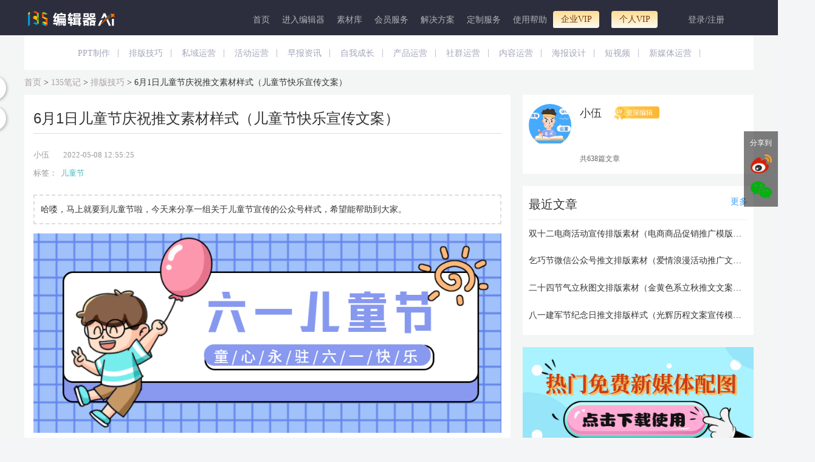

--- FILE ---
content_type: text/html; charset=UTF-8
request_url: https://www.135editor.com/essences/7617.html
body_size: 30226
content:
<!DOCTYPE html>
<html lang="en">
  <head>
    <meta charset="utf-8">
<title>6月1日儿童节庆祝推文素材样式（儿童节快乐宣传文案）-135编辑器</title>
<meta NAME="ROBOTS" CONTENT="INDEX,FOLLOW">
<meta name="Keywords" content="6月1日儿童节庆祝推文素材样式（儿童节快乐宣传文案）" />
<meta name="Description" content="哈喽，马上就要到儿童节啦，今天来分享一组关于儿童节宣传的公众号样式，希望能帮助到大家。" />

<!--[if lt IE 9]>
	
	<script type="text/javascript" src="/js/html5shiv.js"></script>
	<script type="text/javascript" src="/js/respond.min.js"></script>
<![endif]-->
<link href="/favicon.ico" type="image/x-icon" rel="icon"/><link href="/favicon.ico" type="image/x-icon" rel="shortcut icon"/><link href="https://static.135editor.com/cache/bootstrap_2.css" rel="stylesheet" type="text/css" >
<link href="/cache/a784596aec.css" rel="stylesheet" type="text/css" ><link rel="stylesheet" type="text/css" href="https://static.135editor.com/css/font-awesome.min.css" />

<script type="text/javascript" src="https://static.135editor.com/js/jquery/jquery-3.7.1.min.js"></script>
<script type="text/javascript" src="https://static.135editor.com/js/bootstrap-4.0.min.js"></script>
<script type="text/javascript" src="https://static.135editor.com/js/jquery/jquery.cookie.js"></script>
<script type="text/javascript" src="https://static.135editor.com/js/jquery/jquery.jgrowl.min.js"></script>
<script src="/cache/70840ba05f-v1512.js" type="text/javascript"></script><style>
#user-operate-menu {width:280px;line-height: 28px;}
#user-operate-menu li{list-style: none;}
ul {   padding-left: 0;}

</style>
<!--[if lte IE 8]>

	<link rel="stylesheet" type="text/css" href="/css/bootstrap-ie6.css"/>

	<script type="text/javascript" src="/js/jquery/jquery-migrate-1.2.1.min.js"></script>
<![endif]-->

<script type="text/javascript">
var BASEURL = "";
var ADMIN_BASEURL = BASEURL+"/manage";
var loged_user = false;
</script>
</head>
<body>
<!-- @FilePath: default/menus/bootstrap.html -->
<header  id="top" class="header" style="background: #2d2e3d;height:auto;">
<div class="container">
  <nav role="navigation" class="navbar navbar-expand  navbar-dark pt0" style="padding-bottom: 0px;margin-bottom: 0px;">
      <a href="https://www.135editor.com" id="left-logo" class="navbar-brand" >
        <img src="https://bcn.135editor.com/files/202508/images/135logo.png?v1" style="height:25px;" title="135编辑器" alt="135编辑器">
        <div style="width: 270px;height: 62px;position: relative;top: -20px;z-index: 3333333;" class="logo_box_huandong">
          <div style="position: absolute;top: -12px;right: 3px;" class="logo_clone_box">
            <i class="fa fa-times" aria-hidden="true"></i>
          </div>
          <div class="menu-logo-hover">
            拖我到书签栏 收藏135编辑器
          </div>
          <img class="menu-logo-img" src="https://bdn.135editor.com/files/202007/ed6a2271-31b2-42ce-a8a3-7c01a457f4c0.png" alt="135微信编辑器">
        </div>
      </a>

  <div class="collapse navbar-collapse" role="navigation" id="navbarToggleExternalContent" style="height: 50px">
  
<ul class="navbar-nav ml-auto">
<li class="nav-item "><a href="/bindex.html" class="nav-link ui-menu-first" id="link-209" data-id="209" ref="bindex" target="_blank">首页</a></li>
<li class="nav-item "><a href="/beautify_editor.html" class="nav-link" id="link-127" data-id="127" ref="beautify_editor" target="_blank">进入编辑器</a></li>
<li class="nav-item  dropdown" apend=""><a href="#" class="nav-link  dropdown-toggle" id="link-123" data-id="123" ref="135editor" target="" data-toggle="dropdown">素材库</a><div id="editor135-sucaiku" class="dropdown-menu">
    <ul class="editor135-service-content">
        <li class="editor135-service-col">
            <ul class="editor135-service-type">
                <div class="editor135-service-title">图片</div>
                <ul>
                    <li class="editor135-service-nav hottem"><a href="https://bigesj.com?hmmd=135editor&hmsr=Nav&hmkw=tupiansheji" target="_blank">极速作图</a></li>
                    <li class="editor135-service-nav"><a href="https://bigesj.com/puzzle/?hmmd=135editor&hmsr=Nav&hmkw=pintu" target="_blank">图片拼图</a></li>
                    <li class="editor135-service-nav"><a href="/bige_pic?isbige=3" target="_blank">135摄影图</a></li>
                    <li class="editor135-service-nav"><a href="https://bigesj.com/gif/?hmmd=135editor&hmsr=Nav&hmkw=gif" target="_blank">GIF制作</a></li>
                    <li class="editor135-service-nav hottem"><a href="https://bigesj.com/pic/?hmmd=135editor&hmsr=Nav&hmkw=tupianbianji" target="_blank">图片美化</a></li>
                    <li class="editor135-service-nav"><a href="https://bigesj.com/clip/?hmmd=135editor&hmsr=Nav&hmkw=koutu" target="_blank">AI抠图</a></li>
                    <li class="editor135-service-nav"><a href="https://bigesj.com/division.html?hmmd=135editor&hmsr=Nav&hmkw=division" target="_blank">图片分割</a></li>
                </ul>
            </ul>
        </li>
       <li class="editor135-service-col">
            <ul class="editor135-service-type">
                <div class="editor135-service-title">样式模板</div>
                <ul>
                    <li class="editor135-service-nav hottem"><a href="/template-center?cate_id=101&pagesize=60&order=recommend" target="_blank">模板中心</a></li>
                    <li class="editor135-service-nav hottem"><a href="/style-center?cate_id%3C=100&order=id" target="_blank">样式中心</a></li>
                    <li class="editor135-service-nav"><a href="https://www.135editor.com/style-center?cate_id=98&pagesize=32&order=id" target="_blank">营销动图</a></li>
                    <li class="editor135-service-nav"><a href="/svg-center.html" target="_blank">SVG互动素材</a></li>
                    <li class="editor135-service-nav"><a href="https://www.135editor.com/svgeditor/svgAttract.html?tab=index&cate_id=1&level=0&page=1" target="_blank">SVG编辑器</a></li>
                    <li class="editor135-service-nav"><a href="/emoji-test.html" target="_blank">Emoji符号</a></li>
                    <li class="editor135-service-nav"><a href="https://www.135editor.com/content_assist/ai.html" target="_blank">AI文案</a></li>
                </ul>
            </ul>
        </li>
        <li class="editor135-service-col">
            <ul class="editor135-service-type">
                <div class="editor135-service-title">热点</div>
                <ul>
                    <li class="editor135-service-nav"><a href="https://www.135editor.com/biji.html?order=id" ref="biji" target="_blank">135笔记</a></li>
                    <li class="editor135-service-nav"><a href="/schedules/calendar/f718cebb39233bcebfa70df6d26c1667" target="_blank">营销日历</a></li>
                    <li class="editor135-service-nav"><a href="/yunyingdaohang.html" target="_blank">网址导航</a></li>
                </ul>
            </ul>
        </li>
    </ul>
</div></li>
<li class="nav-item  dropdown" apend=""><a href="#" class="nav-link  dropdown-toggle" id="link-197" data-id="197" ref="zn" target="" data-toggle="dropdown">会员服务</a><div id="editor135-service" class="dropdown-menu" style=" width: 475px; left: -180px;">
    <ul class="editor135-service-content">
        <li class="editor135-service-col">
            <ul class="editor135-service-type">
                <div class="editor135-service-title">产品矩阵</div>
                <ul>
                    <li class="editor135-service-nav"><a href="https://www.135editor.com/" target="_blank">135编辑器</a></li>
                    <li class="editor135-service-nav hottem"><a href="https://kezign.cn/?source=BJQDHL&track_id=2&hmmd=BJQDHL" rel="external nofollow" target="_blank">可赞 AI</a></li>
                    <li class="editor135-service-nav"><a href="https://bigesj.com/?hmmd=135editor&hmsr=Nav&hmkw=chanpinjuzhen" rel="external nofollow" target="_blank">笔格设计</a></li>
                    <li class="editor135-service-nav"><a href="https://www.135editor.com/ai_editor/" target="_blank">AI排版</a></li>
                    <li class="editor135-service-nav"><a href="https://www.135editor.com/ai_editor/red-book/home/" target="_blank">AI小红书</a></li>
                    <li class="editor135-service-nav"><a href="https://bigppt.cn/?hmmd=135editor&hmsr=Nav&hmkw=chanpinjuzhen" rel="external nofollow" target="_blank">AIPPT</a></li>
                    <li class="editor135-service-nav"><a href="https://www.guanxiaozhu.cn/" rel="external nofollow" target="_blank">管小助SCRM</a></li>
                    <li class="editor135-service-nav"><a href="https://www.yunyingzhinan.com.cn/" rel="external nofollow" target="_blank">运营指南</a></li>
                </ul>
            </ul>
        </li>
        <li class="editor135-service-col">
            <ul class="editor135-service-type">
                <div class="editor135-service-title">品牌共创</div>
                <ul>
                    <li class="editor135-service-nav"><a href="https://www.135editor.com/media-jump" ref="media-jump" target="_blank">135高校赋能</a></li>
                    <li class="editor135-service-nav"><a href="https://www.135editor.com/135new_school/" ref="learning-station" target="_blank">135官方课程</a></li>
                    <li class="editor135-service-nav"><a href="https://www.135editor.com/enterprise-training" ref="enterprise-training" target="_blank">135企业培训</a></li>
                    <li class="editor135-service-nav"><a href="/advertises/click/86" ref="social_group" target="_blank">135社群</a></li>
                </ul>
            </ul>
        </li>
        <li class="editor135-service-col">
            <ul class="editor135-service-type">
                <div class="editor135-service-title">工具下载</div>
                <ul>
                    <li class="editor135-service-nav"><a href="https://www.135editor.com/download.html" ref="135_download" target="_blank">135客户端下载</a></li>
                    <li class="editor135-service-nav"><a href="https://www.135editor.com/gzh_plug.html" ref="135_plugin" target="_blank">135公众号插件下载</a></li>
                    <li class="editor135-service-nav"><a href="https://www.135editor.com/middle-platform.html" ref="135_platform" target="_blank">135多平台分发</a></li>
                </ul>
            </ul>
        </li>
    </ul>
</div></li>
<li class="nav-item  dropdown" apend=""><a href="/mid/home/index" class="nav-link  dropdown-toggle" id="link-313" data-id="313" ref="mid-content" target="_blank" data-toggle="dropdown">解决方案</a><div class="dropdown-menu" style="width: 330px; left: -100px;">
    <ul class="editor135-service-content">
        <li class="editor135-service-col">
            <ul class="editor135-service-type">
                <div class="editor135-service-title">场景方案</div>
                <ul>
                    <li class="editor135-service-nav"><a href="https://www.135editor.com/mid/home/index" target="_blank">企业内容中台</a></li>
                    <li class="editor135-service-nav"><a href="https://www.135editor.com/mid/home/kaifangpingtai" target="_blank">系统插件集成</a></li>
                    <li class="editor135-service-nav"><a href="https://www.135editor.com/mid/home/kaifangpingtai" target="_blank">系统开放接口</a></li>
                    <li class="editor135-service-nav"><a href="https://www.135editor.com/mid/home/kaifangpingtai" target="_blank">私有化部署</a></li>
                </ul>
            </ul>
        </li>
        <li class="editor135-service-col">
            <ul class="editor135-service-type">
                <div class="editor135-service-title">行业方案</div>
                <ul>
                    <li class="editor135-service-nav"><a href="https://www.135editor.com/media-column" ref="135_school" target="_blank">135政企专栏</a></li>
                    <li class="editor135-service-nav"><a href="https://www.135editor.com/education/index.html" ref="135_school" target="_blank">135教育专栏</a></li>
                </ul>
            </ul>
        </li>
    </ul>
</div></li>
<li class="nav-item  dropdown" apend=""><a href="/mobandingzhi.html" class="nav-link  dropdown-toggle" id="link-144" data-id="144" ref="dingzhi" target="_blank" data-toggle="dropdown">定制服务</a><div class="dropdown-menu" style="width: 155px;">
    <ul class="editor135-service-content">
                    <li class="editor135-service-nav"><a href="https://www.135editor.com/mobandingzhi.html" target="_blank">SVG推文定制</a></li>
                    <li class="editor135-service-nav"><a href="https://www.135editor.com/mobandingzhi.html#moban_182" target="_blank">图文样式定制</a></li>
                    <li class="editor135-service-nav"><a href="https://www.navo.top/wx_msgs/spview/6784728/3976223?c=6add07cf50424b14fdf649da87843d01"  rel="external nofollow" target="_blank">公众号迁移开留言</a></li>
    </ul>
</div></li>
<li class="nav-item  dropdown" apend=""><a href="/help-center.html" class="nav-link  dropdown-toggle" id="link-154" data-id="154" ref="help-center" target="_blank" data-toggle="dropdown">使用帮助</a>
<ul class="dropdown-menu" id="sublist-154">
<li class="nav-item "><a href="/help-center.html" class="nav-link ui-menu-first" id="link-331" data-id="331" ref="userchat" target="_blank">联系客服</a></li>
<li class="nav-item "><a href="/books/chapter/1/20" class="nav-link" id="link-130" data-id="130" ref="editor-helps" target="_blank">新手入门</a></li>
<li class="nav-item "><a href="/city_planning.html" class="nav-link ui-menu-last" id="link-282" data-id="282" ref="city_planning" target="_blank">城市专题</a></li></ul>
</li>
<li class="nav-item  dropdown" apend=""><a href="/vip-company.html" class="nav-link  dropdown-toggle" id="link-290" data-id="290" ref="vip-company" target="_blank" data-toggle="dropdown">企业VIP</a><div id="vipnav2" class="dropdown-menu">
	<div>
		<a class="vipnav2-banner" href="/vip-company.html?source=company-vip" target="_blank">
			<span>加入企业VIP，马上享特权</span>
		</a>
	</div>
	<div class="vipnav2-boxs">
	        <div class="vipnav2-item">
			<div class="vipnav2-item-icon"><img src="https://bdn.135editor.com/files/202101/a29ce88a3f8d036c447f6c34c9585d17.png" alt=""></div>
			<div class="vipnav2-item-text">
				<div class="vipnav2-item-t1">VIP素材企业单位授权登记，版权保障</div>
				<div class="vipnav2-item-t2">授权许可企业单位在公众号，小红书，头条，电商，广告，自有平台等多场景不限量使用</div>
			</div>
		</div>
		<div class="vipnav2-item">
			<div class="vipnav2-item-icon"><img src="https://bcn.135editor.com/files/202210/upgrade.png" alt=""></div>
			<div class="vipnav2-item-text">
				<div class="vipnav2-item-t1">助力企业内容升级</div>
				<div class="vipnav2-item-t2">专享比格设计企业会员权限，海量封面图，升级企业形象<br/>专享精彩黑科技动态图文效果，多元化企业风格</div>
			</div>
		</div>
		<div class="vipnav2-item">
			<div class="vipnav2-item-icon"><img src="https://bdn.135editor.com/files/202101/6a321747e4bd158af75b597d6e3fa544.png" alt=""></div>
			<div class="vipnav2-item-text">
				<div class="vipnav2-item-t1">团队管理协作</div>
				<div class="vipnav2-item-t2">企业VIP权限共享，公众号共享，团队资料共享。管理方便，提升协作效率。</div>
			</div>
		</div>
		<div class="vipnav2-item">
			<div class="vipnav2-item-icon"><img src="https://bdn.135editor.com/files/202101/ca55660d76f9568ef46e678b07e8ee09.png" alt=""></div>
			<div class="vipnav2-item-text">
				<div class="vipnav2-item-t1">企业发票</div>
				<div class="vipnav2-item-t2">正规含税企业发票，线上申请，优先开票，报销无忧</div>
			</div>
		</div>
	</div>
	<div class="vipnav2-button-link">
		<a href="/vip-company.html?source=category-vip" target="_blank">立即了解企业会员详情</a>
	</div>
</div></li>
<li class="nav-item  dropdown" apend=""><a href="/charge-service.html?source=category-vip" class="nav-link ui-menu-last  dropdown-toggle" id="link-145" data-id="145" ref="vip" target="_blank" data-toggle="dropdown">个人VIP</a><div id="vipnav1" class="dropdown-menu">
		<div>
			<a class="vipnav1-banner" href="/charge-service.html?source=category-vip" target="_blank">
				<span>加入个人VIP，马上享特权</span>
			</a>
		</div>
		<div class="vipnav1-boxs">
			<div class="vipnav1-item">
				<div class="vipnav1-item-icon"><img src="https://bdn.135editor.com/files/202101/b6acfbf8bfd8b054d72e93346b2475e1.png" alt=""></div>
				<div class="vipnav1-item-text">
					<div class="vipnav1-item-t1">10万+样式素材</div>
					<div class="vipnav1-item-t2">标题样式、正文素材、多图排版免费用</div>
				</div>
			</div>
			<div class="vipnav1-item">
				<div class="vipnav1-item-icon"><img src="https://bdn.135editor.com/files/202101/88cc0cf7d13100482aa24debc55d525e.png" alt=""></div>
				<div class="vipnav1-item-text">
					<div class="vipnav1-item-t1">精美原创模板直接套用</div>
					<div class="vipnav1-item-t2">精美模板─键套用，省去排版烦恼</div>
				</div>
			</div>
			<div class="vipnav1-item">
				<div class="vipnav1-item-icon"><img src="https://bdn.135editor.com/files/202101/81bd1fac26ab3a4bf1179f6fa531bff9.png" alt=""></div>
				<div class="vipnav1-item-text">
					<div class="vipnav1-item-t1">海量效果炫酷svg素材</div>
					<div class="vipnav1-item-t2">滑动、点击弹出、触发换图、轮播切换等<br>svg模板随意用</div>
				</div>
			</div>
			<div class="vipnav1-item">
				<div class="vipnav1-item-icon"><img src="https://bdn.135editor.com/files/202101/c2d38a6ff9020a8b379f2d0ed05c8927.png" alt=""></div>
				<div class="vipnav1-item-text">
					<div class="vipnav1-item-t1">更多VIP会员特权</div>
					<div class="vipnav1-item-t2">—键排版、自动保存图文、多公众号管理、<br>生成超清长图、生成永久链接、千元会员礼包等</div>
				</div>
			</div>
		</div>
		<div class="vipnav1-button-link">
			<a href="/charge-service.html?source=category-vip" target="_blank">开通会员享特权</a>
		</div>
	</div></li></ul>
    <ul id="login-menus"  class="hidden nav navbar-nav float-right">
      <li class="dropdown">
        <a href="/shortmessages/mine" class="dropdown-toggle"
         target="_blank" data-toggle="dropdown" data-container="body"
         data-placement="bottom" title="站内消息中心"
         style="padding:0px 15px;color: #afb3b6;"><i class="fa fa-bell"></i><span class="user-unread-msgnum">0</span></a>
        <div id="user-unreadmsg-list" class="dropdown-menu user-unreadmsg-list">
          <p>暂无消息</p>
        </div>
      </li>
             <li class="dropdown">
              <a href="/teams/aseets" style="color: #ff7c2c;display:none;overflow: hidden; text-overflow: ellipsis;" title="团队协作" id="cur-team-name" target="_blank" class="dropdown-toggle" data-toggle="dropdown" data-container="body" data-placement="bottom">团队协作</a>
                <div class="dropdown-menu text-center team-menus-lists" style ="padding: 0 !important; border: 0 none; left: auto; right: 0;">
                  <div class="user-team-list" style="line-height: 32px"></div>
                </div>
      </li>
            <!-- <li><a href="//www.135editor.com/books/chapter/1/232" target="_blank" style="padding:0;"><img style="vertical-align: middle;" src="https://bdn.135editor.com/files/users/0/1/201808/VKNLCgxk_tvE5.png"></a></li> -->
      <li onmouseenter="hovers()" class="dropdown" style="display: flex;align-items: center;">
        <div style="display: inline-block;width: 42px;">
                        <img class="userAvatar" style="object-fit: cover; width: 42px;height: 42px;border-radius: 50%;border: 1px solid rgba(0, 0, 0, .1);top: -4px;position: relative;margin: auto 0;" src="">
                  </div>
        <a id="vip-user-icon" href="/users/permission" target="_blank" style="position:absolute;color: #afb3b6;right:0px;top: 0px;z-index: 2; padding: 0px 0;line-height: 1em;display:none;" title="标准会员,点击查看权限">
          <img class="icon" style="width: 15px;" src="/img/icons/vip.png">
        </a>
        <a href="/users/index" title="查看个人中心" class="dropdown-toggle" target="_blank" style="display: flex;padding-left:5px;color: #afb3b6;padding-bottom:0px;padding-top:0px;" data-toggle="dropdown"><span id="login-user-name"></span><b class="caret"></b></a>        <div id="user-operate-menu" class="dropdown-menu" style="right: 0px;left: auto;width:300px;line-height: 28px;padding: 20px;text-align:center;">
          <div style="display:block;width:100%;text-align: left;border-bottom: 1px solid #eee;padding-bottom: 5px;margin-bottom: 5px;">
            <div style="display: flex;align-items: center;">
              <img class="icon" style="width: 48px;height: 48px;border-radius: 50%;margin-right: 10px;border: 1px solid rgba(0,0,0,.1);object-fit: cover;" src="https://bcn.135editor.com/files/202412/images/default_portrait.png">
              <div style="display: flex;flex-direction: column;width: 100%;">
                <div style="display: flex;align-items: center;justify-content: space-between;">
                  <span class="names" style="margin-right: 10px;height: 22px;"></span>
                                      <span class="mianfei-tag">免费版-个人</span>
                                  </div>
                <a href="/users/index">您的用户编号：<strong id="login-user-id"></strong></a>
              </div>
            </div>
            <div id="user-vip-datetime" style="display: flex;align-items: center;">
              <div style="color: #777777; font-size: 14px;padding: 10px 0;">
                <div style="line-height: 1em;padding-bottom: 5px;">
                    会员到期日期:&nbsp;&nbsp;<i style="font-style: normal;" class="datetime"></i>
                </div>
                <div style="line-height: 1em;padding-bottom: 5px;">
                    会员剩余天数:&nbsp;&nbsp;<span class="days"></span>
                </div>
                <div style="line-height: 1em;">
                  Ai次数:&nbsp;&nbsp;<span class="ai_times"></span>
                </div>
              </div>
              <!-- 续费 -->
						  <span style="display: block;width: 54px;height: 24px;margin-left: 10px;"></span>
              <!-- <a class="pay_vip" href="javascript: void(0);" style="display: none; margin-left: 15px; padding: 3px 15px; vertical-align: top; color: #FFF; font-size: 14px; border: none; background: #FF793F; border-radius: 30px;">续费</a> -->
            </div>
            <div style="font-size: 12px;color: #000;font-weight: bold;white-space: normal;display: none;">
                              开通
                <a href="/charge-service.html?source=category-vip-ziliao" target="_blank" style="padding: 4px 8px;background-color: #f9dfaa;border-radius: 6px;color: #242222;text-decoration: none;">个人会员</a>
                <a href="/vip-company.html?source=category-vip-qiye-ziliao" target="_blank" style="padding: 4px 8px;background-color: #e99d42;border-radius: 6px;color: #fff;text-decoration: none;">企业会员</a>
                享50+会员权益+版权商用保障
                          </div>
          </div>
		  <div class="zhounianqing_user_info" style="padding-bottom: 5px;border-bottom: 1px solid #eee;color: #777777;text-align: left;margin-bottom: 5px;letter-spacing: 1.5px;line-height: 1.65em;font-size: 14px;
		  background-image: url(https://bdn.135editor.com/files/202107/images/e1e96219645d2c0658973305cfc640ec.png); background-repeat: no-repeat;background-position-x: right;">
		  	<div>hi~<span class="names"></span></div>
		  	<div>135与你相伴了<span style="color: #fd5622;" id="days">0</span>天</div>
		  	<div>编辑了<span style="color: #fd5622;" id="wx_msg_nums">011</span>篇文章</div>
			<div class="word_">共计<span style="color: #fd5622;" id="word_nums">0</span>个文字</div>
		  </div>
          <div style="width:130px;display:inline-block;text-align:left;vertical-align: top;">
            <ul style="padding: 0;list-style-type: none;">
        <li><a href="/wxes/mine" target="_blank"><i class="fa fa-wechat"></i> 授权公众号</a></li>
        <li><a href="/wx_timing_broads/mine" target="_blank"><i class="fa fa-clock-o"></i> 定时群发</a></li>
        <!-- <li><a href="/wx_activities/mine" target="_blank"><i class="fa fa-university"></i> 微活动</a></li> -->
        <!-- <li><a href="/signatures/mine" target="_blank"><i class="fa fa-pencil"></i> 签名设置</a></li> -->
        <!-- <li><a href="/users/permission?source=menu-upgradeRole" target="_blank"><i class="fa fa-lock"></i> 会员权限</a></li> -->
        <li><a href="/users/permission?source=menu-upgradeRole" target="_blank"><i class="fa fa-diamond"></i> 我的会员</a></li>
        <li><a href="/albums/my_course" target="_blank"><i class="fa fa-graduation-cap"></i> 我的课程</a></li>
        <!-- <li><a href="/promots/mine" target="_blank"><i class="fa fa-money"></i> 分销收益</a></li> -->
        <li><a href="/user_settings/setting" target="_blank"><i class="fa fa-photo"></i> 水印设置</a></li>
        <li><a href="/user_settings/setting?type=fonts" target="_blank"><i class="fa fa-paint-brush"></i> 全文格式</a></li>
            </ul>
          </div>
          <div style="width:120px;display:inline-block;text-align:left;vertical-align: top;">
            <ul style="padding: 0;list-style-type: none;">
                <li><a href="/orders/mine" target="_blank"  style="white-space: nowrap;"><i class="fa fa-shopping-cart"></i> 我的订单 <span id="my_order"></span></a></li>
              <li><a href="/order_invoices/mine" target="_blank"><i class="fa fa-lock"></i> 申请发票</a></li>
              <li><a href="/users/coupons" target="_blank" style="white-space: nowrap;"><i class="fa fa-money"></i> 我的优惠券 <span id="my_con"></span></a></li>
              <li><a href="/users/edit" target="_blank"><i class="fa fa-user"></i> 个人资料</a></li>
              <li><a href="/teams/mine" target="_blank"><i class="fa fa-users"></i> 团队管理</a></li>
              <!-- <li><a href="/users/editpassword" target="_blank"><i class="fa fa-cog"></i> 修改密码</a></li> -->
              <!-- <li><a href="https://www.135editor.com/products.html" target="_blank"><i class="fa fa-ticket"></i> 兑换商城</a></li> -->
              <!-- <li><a href="http://www.135plat.com/users/activeVip" target="_blank"><i class="fa fa-diamond"></i> 会员兑换</a></li> -->
              <!-- <li><a href="/users/invite_progress_three" target="_blank"><i class="fa fa-users"></i> 邀请好友</a></li> -->
              <li><a href="/users/logout" title="退出登录" onclick="clearUserCookie();"><i class="fa fa-sign-out"></i> 退出登录</a></li>
            </ul>
          </div>
          <!--                         <li class="activate link">
                            <a href="/users/activate" target="_blank"><i class="fa fa-envelope"></i> Activate email</a>                    </li>
                                        <li><a href="/orders/order_consignee" target="_blank"><i class="fa fa-map-marker"></i> 我的地址</a></li>
                      -->
          <div class="user_vip_biaoshiTu"></div>
        </div>
      </li>
      <!--       <li>
      <a href="/carts/listcart.html"><i class="fa fa-shopping-cart"></i><span id="shopping-cart-num"></span></a>      </li>
       -->
    </ul>
    <ul id="login-links" class=" nav navbar-nav float-right">
      <li class="dropdown">
        <a href="/shortmessages/mine" class="dropdown-toggle" target="_blank" data-toggle="dropdown" data-container="body" data-placement="bottom" title="站内消息中心"><i class="fa fa-bell"></i></a>
        <div id="user-unreadmsg-list" class="dropdown-menu user-unreadmsg-list">
          <p>暂无消息</p>
        </div>
      </li>
            <!-- <li>
        <a href="/users/login" onclick="return checkLogin();">登录</a>      </li> -->
            <li>
        <a href="/users/login" id="login-link" class="acorlor"
            onclick="sessionStorage.setItem('ads_once_show', 'true');return checkLogin({query:'state=postmsg&type=html'});">登录/注册</a>
    </li>

    </ul>
    </div>
     <nav class="navbar navbar-dark ml-auto">
    <button class="navbar-toggler" type="button" data-toggle="collapse" data-target="#navbarToggleExternalContent" aria-controls="navbarToggleExternalContent" aria-expanded="false" aria-label="Toggle navigation">
      <span class="navbar-toggler-icon"></span>
    </button>
  </nav>
</nav>

</div>
</header>
<script>
(function(){
    // 用户未登录状态下，等待30秒后执行以下逻辑
    var menuLogoHover = $(".menu-logo-hover");
    var menuLogoImg = $(".menu-logo-img");
    var logoCloneBox = $(".logo_clone_box");
    var isClone = false;
    setTimeout(function () {
      // 显示菜单元素并添加晃动效果
      menuLogoHover.show();
      menuLogoImg.show();
      logoCloneBox.show();

      // 添加晃动效果
      $(".logo_box_huandong").addClass("logo_shake");

      // 5秒后隐藏并显示关闭按钮
      setTimeout(function () {
        $(".logo_shake").hide();
        $(".logo_clone_box").hide();
        isClone = true;
      }, 2500);
    }, 15000);

    // 关闭按钮的点击事件
    logoCloneBox.on("click", function(event){
      // 取消<a>标签的默认跳转行为
      event.preventDefault();
      isClone = true;
      $(".logo_shake").hide();
      $(".logo_clone_box").hide();
    })

    $("#left-logo").on("mouseover", function(){
      $(".logo_shake").show();
    });
    $("#left-logo").on("mouseout", function(){
      if(isClone){
        $(".logo_shake").hide();
      }
    });
})()
function hovers(){
    var names=document.querySelector(".names")
    if(names.innerText===''){
        var xmlhttp;
        //创建xmlhttprequest对象
        function createXMLHttpRequest(){
            xmlhttp=new XMLHttpRequest();  //这里要判断IE的写法
        }
        function startRequest(url) {
            createXMLHttpRequest();
            xmlhttp.open("GET",url,true);  //true:异步，false:同步
            xmlhttp.onreadystatechange=handleStateChange;
            xmlhttp.send(null);
        }
        function handleStateChange() {
            if(xmlhttp.readyState==4 && xmlhttp.status==200){
                var txt=xmlhttp.responseText;
                if(txt !=null && txt !=""){
                let data=JSON.parse(txt)
                console.log(data)
                var days=document.getElementById("days")
                var word_nums=document.getElementById("word_nums")
                var wx_msg_nums=document.getElementById("wx_msg_nums")
                days.innerHTML=data.data.days
                word_nums.innerHTML=data.data.word_nums
                wx_msg_nums.innerHTML=data.data.wx_msg_nums
                // names.innerHTML=data.data.username;
        $(".names").html(COMMONToolMay.textOverflow(data.data.username,6))
                // localStorage.setItem('my_con_',data.data.coupon_nums);
                if(data.data.coupon_nums>0){
                    $('#my_con').show()
                }
                if(data.data.order_nmus>0){
                    $('#my_order').show()
                }
                $('#my_con').text(data.data.coupon_nums);
                $('#my_order').text(data.data.order_nmus);
        if(data.data.role == '') {
        $('#user-vip-datetime').hide()
        }else {
        const role = data.data.role;
        const date = new Date(COMMONToolMay.conversion_Time(role.ended));
        const roleID = role.id;
        const daoqiDate = date.getFullYear() + '-' + (date.getMonth() + 1) +'-' + date.getDate();
        $('#user-vip-datetime .datetime').text(daoqiDate);
        $('#user-vip-datetime .days').text(`${COMMONToolMay.dateTime.getDaysDifference(COMMONToolMay.dateTime.getDate(),daoqiDate)}天`)
        $('#user-vip-datetime .pay_vip').show();
        // $('#user-vip-datetime .pay_vip').show().click(function () {
        //   publishController.open_dialog(
        //   roleID == 9 ?
        //   '/Roles/buy_company.html?company_type=1&company_time=12&source=renew':
        //   '/Roles/vip_order.html?vip_type='+ roleID+ '&vip_time=12&source=index-userMenu',
        //   { 'title': '',
        //     'callback': null,
        //     'id': 'role-vip-dialog',
        //     'width': 1080,
        //     'height': roleID == 9 ? 765 : 790,
        //     'type': 'iframe',
        //     'hidden': 'remove'
        //   });
        // })
        }
                var word_ = document.getElementsByClassName("word_")[0]
                if(data.data.word_nums==0){
                    word_.style.display="none"
                }
                }
            }
        }
        startRequest("/users/nav_info")
    };
    setTimeout(getAiTimes, 0);
}
function getAiTimes(){
  $('#user-vip-datetime .ai_times').text(`加载中...`);
  $.ajax({
    url: '/contentAssist/getUserNum',
    success: function (res) {
      if (res.ret === 1) {
        const use_num = res.data.use_num;
        $('#user-vip-datetime .ai_times').text(`${use_num}次`);
      }
    },
    dataType: 'json'
  })
}
// 设置VIP到期标识
function setUserMenuVipRoleExpired(){
  try {
    let roleData;
    $.ajax({
      type: "get",
      url: "/users/role_expired?team_id=" + localStorage.team_id,
      async: false,
      dataType: "json",
      success: function (res) {
        if (res.ret != 0) return;
        roleData = res.data;
      },
    });
    COMMONUserMenus.setUserMenuVipRoleExpired(roleData);
  } catch (error) {
    console.log(error)
  }
}
setTimeout(setUserMenuVipRoleExpired, 1000);
$(document).ready(function() {
    $('#nav-header #link-145, #top #link-145').append('<span>送12个月</sapn>'); // 个人VIP
    $('#nav-header #link-290, #top #link-290').append('<span>送500京东卡</sapn>'); // 企业VIP
    var hotitem=$('.editor135-service-type').find('.editor135-service-nav');
    for (let i = 0; i < hotitem.length; i++) {
        if($(hotitem[i]).find('a').text()=='模板中心'||$(hotitem[i]).find('a').text()=='样式中心'){
            $(hotitem[i]).addClass('hottem');
        }

    }
});
try{
    if(parent && parent.location.host == "www.135editor.com"){
        // 中台调用隐藏头部,增加条件避免跨域
        window.iframeText = $('#iframeText', parent.document)[0];
        if(window.iframeText&&window.iframeText.id=="iframeText"){ $("#top").hide(); }
    }
}catch(e){
    console.log(e)
}

</script>
<div id="maincontent" class="clearfix"> 
	<!--
 * @FilePath     : /135new/app/View/Themed/default/essences/view.html
-->
<style type="text/css">
	#maincontent {
		background-color: #f4f5f5;
	}

	.container-box {
		width: 1200px;
		margin: 0 auto;
	}

	.bg-white {
		background-color: white;
	}

	.top-nav {
		height: 57px;
		line-height: 57px;
		padding: 0 15px;
	}

	.top-nav {
		color: #a3a6ba;
		text-align: center;
	}

	.top-nav a {
		margin: 20px 12px;
		vertical-align: middle;
		color: #a3a6ba;
	}
	.top-nav a:first-child {
		margin-left: 0;
	}

	.top-nav a:hover {
		color: #ff793f;
		text-decoration: none;
		border-bottom: solid 1px #ff793f;
	}

	.container-box .breadcrumb {
		margin: 10px 0;
		padding: 0 !important;
	}

	.container-box .breadcrumb a {
		color: #a8a09f;
		margin: 0 4px;
	}

	.container-box .breadcrumb a:first-child {
		margin-left: 0;
	}

	.container-box .breadcrumb a:last-child {
		color: #333;
		margin-right: 0;
	}

	.container-box .top-nav ~ .row {
		margin: 10px 0 20px;
	}

	.left-box {
		width: 800px;
		display: inline-block;
		box-sizing: border-box;
		padding: 15px;
	}

	section.layout {
		margin: 0 0 15px 0;
		white-space: normal;
		font-size: 14px;
		line-height: 25px;
		padding: 10px;
		border: 2px dashed #dedcde;
		max-width: 100%;
	}

	.Content-info {
		padding-bottom: 5px;
	}

	.Content-info .left {
		float: left;
		display: inline-block;
	}

	.Content-info .left .go-author {
		cursor: pointer;
	}

	.Content-info .left .go-author:hover {
		color: #ff6406;
		opacity: .7;
	}

	.Content-info .left label~label {
		margin-left: 20px;
	}

	.Content-info .right label~label {
		margin-left: 10px;
		padding-left: 10px;
		border-left: 1px solid rgba(229, 229, 229, 1);
	}

	.Content-info .right {
		float: right;
		display: inline-block;
	}

	.Content-info .left:after,
	.Content-info .right:after {
		content: '';
		clear: both;
		display: inline-block;
	}

	.Content-info .key {
		margin-top: 10px;
		height: 20px;
		line-height: 20px;
	}

	.Content-info .key a {
		color: #48bbbb;
		margin-right: 10px;
	}

	#share-box {
		position: fixed;
		left: 50%;
		margin-left: -670px;
		top: 125px;
		width: 40px;
		z-index: 9999;
	}

	#share-box .system a {
		width: 40px;
		height: 40px;
		box-sizing: border-box;
		text-align: center;
		line-height: 44px;
		margin: 0 0 10px 0;
		display: block;
		border-radius: 5px;
		background-color: white;
		color: #b2bac2;
		border-radius: 50%;
		box-shadow: 1.5px 1.25px 5px rgba(0, 0, 0, .3);
	}

	#share-box .system a i.fa {
		font-size: 20px;
	}

	#share-box .system a:hover {
		color: #ff6406;
		opacity: .7;
	}

	#share-box .system a.active {
		color: #ff6406;
		background-color: white;
		border-color: #ff6406;
	}

	#share-box a {
		background-image: url(https://bdn.135editor.com/files/files/share.png);
	}

	#share-box a.bds_comments {
		background-position: -40px -40px;
	}

	#share-box a.bds_star {
		background-position: -40px -120px;
	}

	#share-box a.bds_thumbs {
		background-position: -40px -80px;
	}

	#share-box a.bds_tsina {
		background-position: -40px 0px;
	}

	#share-box a.bds_weixin {
		background-position: -40px -160px;
	}

	#share-box a.active.bds_comments {
		background-position: 0px -40px;
	}

	#share-box a.active.bds_star {
		background-position: 0px -120px;
	}

	#share-box a.active.bds_thumbs {
		background-position: 0px -80px;
	}

	#share-box a.active.bds_tsina {
		background-position: 0px 0px;
	}

	#share-box a.active.bds_weixin {
		background-position: 0px -160px;
	}

	#share-box .bds_tsina {}

	#share-box .bds_weixin {}

	.right-box {
		width: 380px;
		margin-left: 20px;
	}

	.author-box {
		width: 100%;
		min-height: 115px;
		box-sizing: border-box;
		padding: 15px 10px;
		cursor: pointer;
		margin-bottom: 20px;
	}

	.author-box .pic {
		display: inline-block;
		width: 70px;
		height: 70px;
		overflow: hidden;
		border-radius: 50%;
		vertical-align: top;
	}

	.author-desc {
		display: inline-block;
		width: 270px;
		margin-left: 10px;
	}

	.author-desc span {
		height: 30px;
		line-height: 30px;
	}

	.author-desc span.author-name {
		color: #333;
		font-size: 18px;
		display: inline-block;
		max-width: 130px;
		overflow: hidden;
		text-overflow: ellipsis;
		white-space: nowrap;
	}

	.author-desc span.author-key {
		padding-left: 20px;
		background-image: url(https://bdn.135editor.com/files/files/author-key.png);
		background-size: cover;
		width: 75px;
		height: 22px;
		line-height: 20px;
		font-size: 11px;
		color: white;
		vertical-align: top;
		display: inline-block;
		margin-top: 4px;
		margin-left: 20px;
	}

	.author-documents {
		padding: 10px;
		padding-top: 15px;
		margin-bottom: 20px;
	}

	.author-documents .document-key {
		color: #333;
		font-size: 20px;
		display: inline-block;
	}

	.author-documents .more {
		color: #39a1f9;
		font-size: 14px;
		float: right;
	}

	.author-documents .documents-box {
		list-style: none;
		padding-left: 0;
		margin-bottom: 0;
	}

	.author-documents .document {
		height: 45px;
		line-height: 45px;
		color: #333;
		overflow: hidden;
		text-overflow: ellipsis;
		white-space: nowrap;
	}

	.author-documents .document:first-child {
		border-top: 1px solid #eee;
		margin-top: 10px;
	}

	.author-documents .document:hover {
		color: #ff6406;
		opacity: .7;
	}

	.author-work {
		min-height: 35px;
		line-height: 25px;
		color: #666;
		font-size: 16px;
		display: -webkit-box;
		-webkit-box-orient: vertical;
		-webkit-line-clamp: 3;
		overflow: hidden;
	}

	.author-number {
		display: block;
		font-size: 12px;
		color: #666;
		margin-top: 10px;
	}

	.conten_8 {
		width: 100%;
		margin-top: 0px;
		box-sizing: border-box;
		padding: 10px;
	}

	.conten_9 {
		font-size: 20px;
		font-weight: 500;
		line-height: 30px;
		color: rgb(51, 51, 51);
	}

	.conten_9>a {
		float: right;
		font-size: 14px;
		color: #39a1f9;
	}

	.conten_9>a:hover {
		text-decoration: underline;
	}

	.conten_10 {
		width: 100%;
		margin-top: 15px;
		margin-bottom: 0;
		padding-left: 0;
	}

	.conten_10>li {
		width: 100%;
		display: flex;
		height: 90px;
		margin-bottom: 5px;
		overflow: hidden;
	}

	.conten_10>li:nth-child(4) {
		display: none;
	}

	.conten_10>li:last-child {
		height: 70px;
		margin-bottom: 0;
	}

	.conten_10>li:hover {
		background: #dde2e8;
		cursor: pointer;
	}

	.conten_11 {
		width: 90px;
		height: 90px;
	}

	.conten_11 img {
		width: 94px;
		height: 64px !important;
		display: block;
	}

	.conten_12 {
		width: 220px;
		padding-left: 10px;
	}

	.conten_13 {
		font-size: 10px;
		line-height: 20px;
		color: #bbbbbb;
	}

	.conten_14 {
		font-size: 14px;
	}

	.li_shangyong {
		padding-left: 0px;
	}

	.li_shangyong>a {
		display: block;
		width: 100%;
		padding-bottom: 10px;
	}

	.li_shangyong img {
		width: 100%;
		display: block;
	}

	.fixed-top {
		position: fixed;
		top: 0px;
		width: 310px;
		left: auto;
		right: 50%;
		margin-right: -520px;
	}

	.tool_box{
		font-size: 20px;
		margin-bottom: 10px;
	}
	.tool_1{
		display: flex;
		margin-bottom: 20px;
	}
	.tool_img{
		width: 100px;
		margin-right: 10px;
		background-color: #0000FF;
	}
	.GuessYouLikeIt_box{
		display: flex;
		align-items: center;
		margin-bottom: 20px;
	}
	.recommend_img{
		width: 120px;
		flex-shrink: 0;
		margin-right: 10px;
	}
	.GuessYouLikeIt_img{
		width: 80px;
		flex-shrink: 0;
		margin-right: 6px;
	}
	.GuessYouLikeIt_name{
		font-size: 16px;
		color: #000000;

	}
	.GuessYouLikeIt_p{
		font-size: 14px;
		color: #000000;
	}
	.recommend_name{
		font-size: 16px;
		color: #000000;
	}
	.recommend_p{
		font-size: 14px;
		color: #999999;
	}
     .biaoqian { display: inline-block; padding: 5px 10px; border: 1px solid #999999; border-radius: 5px; color: #5a6875; margin-left: 5px; margin-top: 5px; font-size: 14px; }
     .biaoqian:hover{color: #ff793f;}
    /*.bd_weixin_popup_foot {}*/
	/*.bd_weixin_popup{ position: fixed !important; top: 370px !important; left: 50%; margin-left: -700px; transform: scale(.75,.75); opacity: 1; height: 300px !important; }*/
	/*.bd_weixin_popup_bg{ position: fixed !important; top: 370px !important; left: 50%; margin-left: -700px; }*/
	@media (max-width:992px) {
		.Content-body {
			width: 100%;
			overflow-x: hidden;
		}

		.left-box {
			width: 100%;
		}

		.container-box {
			width: 100%;
		}

		.right-box {
			width: auto;
			margin-right: 10px;
			margin: 10px;
		}

		#share-box {
			left: auto;
			right: 10px;
			top: 10px;
		}
	}
    #top{
        position: sticky;
        width: 100%;
        top: 0;
    }
</style>
<div id="share-box">
	<div class="system">
				<a href="javascript:;" class="bds_star" data-model="Essence" data-id="" onclick="addtofavor('Essence',7617,this);"
		 title="收藏"></a>
					<a href="javascript:;" class="bds_comments" title="评论"></a>
	</div>
</div>
<div class="container-box">
    	<div class="top-nav bg-white">
					<a href="/biji.html?cate_id=135">PPT制作</a>|			<a href="/biji.html?cate_id=133">排版技巧</a>|			<a href="/biji.html?cate_id=131">私域运营</a>|			<a href="/biji.html?cate_id=124">活动运营</a>|			<a href="/biji.html?cate_id=123">早报资讯</a>|			<a href="/biji.html?cate_id=122">自我成长</a>|			<a href="/biji.html?cate_id=119">产品运营</a>|			<a href="/biji.html?cate_id=116">社群运营</a>|			<a href="/biji.html?cate_id=115">内容运营</a>|			<a href="/biji.html?cate_id=114">海报设计</a>|			<a href="/biji.html?cate_id=113">短视频</a>|			<a href="/biji.html?cate_id=111">新媒体运营</a>|	</div>
		<div class="breadcrumb">
		<a href="/">首页</a> >
		<a href="/biji.html?order=id">135笔记</a> >
		<a href="/biji.html?cate_id=133">排版技巧</a> >
		<a>6月1日儿童节庆祝推文素材样式（儿童节快乐宣传文案）</a>
	</div>
	<div class="row">
		<div class="left-box bg-white">
			<h2 class="Content-title">
				6月1日儿童节庆祝推文素材样式（儿童节快乐宣传文案）			</h2>
			<div class="Content-info">
				<div class="key">
					<span class="left">
												<label class="go-author" data-id="14">小伍</label>
												<label>2022-05-08 12:55:25</label>
					</span>
				</div>
				<!-- 跳转作者专栏 -->
				<!--<div class="key"> 标签：&nbsp;  <a href="/essences/author/1.html?tag_id=252"
					target="_blank"> 儿童节 </a> 			   	</div>-->

			   	<!-- 跳转笔记首页 -->
				<div class="key"> 标签：&nbsp; <a href="/biji.html?tag_id=252"
					target="_blank">儿童节</a>				</div>
			</div>
			<div class="Content-body">
								<section class="135brush layout" style="">
					<p>哈喽，马上就要到儿童节啦，今天来分享一组关于儿童节宣传的公众号样式，希望能帮助到大家。</p>
				</section>
				<section data-role="outer" class="article135" label="edit by 135editor"><p style="vertical-align:inherit;"><img src="https://bcn.135editor.com/files/images/20220508/87d6740b5ba02cdeea4302a72cd340a3.png" alt="bige_0506213935_15507.png" data-ratio="0.42456608811748997" data-w="900" style="font-size: 16px; text-align: center; caret-color: red; vertical-align: inherit;" data-op="change"/><br/></p><p style="vertical-align:inherit;"><br/></p><section class="_135editor" data-tools="135编辑器" data-id="104040"><section style="text-align: center;margin: 10px auto;"><section style="display: flex;justify-content: center;"><section class="assistant" style="box-sizing:border-box;width: 35px;margin: 0 -36px 0 0;"><img   style="max-width: 100% !important;box-sizing:border-box;vertical-align:inherit;width: 100%; display: block;"  data-width="100%" data-ratio="1.0535714285714286" data-w="56" class="lazy" src="http://static.135editor.com/img/grey.gif" data-src="https://bcn.135editor.com/files/images/editor_styles/0aa29e2df222d599f30dfb9613cebcb1.png"/></section><section style="display: inline-block;"><section style="background: url(https://bcn.135editor.com/files/images/editor_styles/bc8ec7946b591572257daaca36d686b7.png) no-repeat center;background-size:100%;padding: 22px 32px 10px 32px;"><section class="135brush" data-brushtype="text" style="font-size: 16px;letter-spacing: 1.5px;color: #686868;"><span style="font-size: 20px;">一、儿童节介绍</span></section></section></section></section></section></section><p style="vertical-align:inherit;"><br/></p><p style="vertical-align:inherit;"><span style="font-size: 16px;">儿童节，时间在每年的6月1日，全称为““国际儿童节”，是为了纪念保障儿童权利、反对虐待儿童所建立的节日。</span></p><p style="vertical-align:inherit;"><br/></p><p style="vertical-align:inherit;"><span style="font-size: 16px;">每年儿童节，各地学校会都会举办庆祝活动，同时各电商平台也会借助儿童节前后做一波促销活动。</span></p><p style="vertical-align:inherit;"><br/></p><section class="_135editor" data-tools="135编辑器" data-id="104040"><section style="text-align: center;margin: 10px auto;"><section style="display: flex;justify-content: center;"><section class="assistant" style="box-sizing:border-box;width: 35px;margin: 0 -36px 0 0;"><img   style="max-width: 100% !important;box-sizing:border-box;vertical-align:inherit;width: 100%; display: block;"  data-width="100%" data-ratio="1.0535714285714286" data-w="56" class="lazy" src="http://static.135editor.com/img/grey.gif" data-src="https://bcn.135editor.com/files/images/editor_styles/0aa29e2df222d599f30dfb9613cebcb1.png"/></section><section style="display: inline-block;"><section style="background: url(https://bcn.135editor.com/files/images/editor_styles/bc8ec7946b591572257daaca36d686b7.png) no-repeat center;background-size:100%;padding: 22px 32px 10px 32px;"><section class="135brush" data-brushtype="text" style="font-size: 16px;letter-spacing: 1.5px;color: #686868;"><span style="font-size: 20px;">二、儿童节公众号样式</span></section></section></section></section></section></section><p style="vertical-align:inherit;"><br/></p><p style="vertical-align:inherit;"><span style="font-size: 16px;">本次共上新23个样式，包括标题、分割线、小图标、单图、多图、图文、二维码等多个样式，在135编辑里搜索儿童节就能找到。</span></p><p style="vertical-align:inherit;"><br/></p><p style="vertical-align:inherit;"><br/></p><section class="_135editor" data-tools="135编辑器" data-id="104046"><section style="text-align: center;margin: 10px auto;"><section style="display: flex;justify-content: center;align-items: center;"><section class="assistant" style="box-sizing:border-box;width: 47px;margin-right: -8px;flex-shrink: 0;"><img   style="max-width: 100% !important;box-sizing:border-box;vertical-align:inherit;width: 100%; display: block;"  data-width="100%" data-ratio="0.7922077922077922" data-w="77" class="lazy" src="http://static.135editor.com/img/grey.gif" data-src="https://bcn.135editor.com/files/images/editor_styles/867ec1a16aec65cfb9ddb78078f2c575.png"/></section><section><section class="135brush" data-brushtype="text" style="font-size: 16px;letter-spacing: 1.5px;color: #686868;text-align: center;">写给孩子的诗</section><section class="135brush" data-brushtype="text" style="font-size: 13px;letter-spacing: 1.5px;color: #fdeaaf;text-align: center;;transform: scale(0.8);-webkit-transform: scale(0.8);-moz-transform: scale(0.8);-o-transform: scale(0.8);">TO MY <span style="color: #bfdef3;">CHILDREN</span></section></section></section></section></section><p style="vertical-align:inherit;"><br/></p><section data-tools="135编辑器" data-id="88212" data-width="96%" class="_135editor" style="box-sizing:border-box; font-weight: normal; text-decoration: none; margin: 0px auto; padding: 0px; max-width: 100%; caret-color: rgb(62, 62, 62); text-align: center; display: block; color: rgb(51, 51, 51); font-size: 14px; letter-spacing: 1.5px; background-color: rgb(255, 255, 255); width: 96%; flex: 0 0 96%; overflow-wrap: break-word !important; font-family: 苹方简细体;"><section style="margin: 0px; padding: 0px; max-width: 100%; display: block; color: #3e3e3e; font-size: 16px; line-height: 25.6px; background-color: #fefefe; box-sizing: border-box !important; word-wrap: break-word !important; overflow-wrap: break-word !important;"><section style="margin: 10px 2px; padding: 0px; max-width: 100%; display: block; box-sizing: border-box !important; word-wrap: break-word !important; overflow-wrap: break-word !important;"><section class="" style="box-sizing:border-box;margin: 0px; padding: 10px; max-width: 100%; display: block; width: 100%; border: 1px solid #e2e2e2; box-shadow: #e2e2e2 0px 16px 1px -13px; word-wrap: break-word !important; overflow-wrap: break-word !important;"><p style="text-align:left;margin: 0px; padding: 0px; max-width: 100%; clear: both; min-height: 1em; vertical-align: inherit; box-sizing: border-box !important; word-wrap: break-word !important; white-space: normal !important; overflow-wrap: break-word !important;" align="left"><span style="margin: 0px; padding: 0px; max-width: 100%; box-sizing: border-box !important; overflow-wrap: break-word !important; font-family: PingFangSC-Light;"><span style="margin: 0px; padding: 0px; max-width: 100%; color: #888888; font-size: 14px; letter-spacing: 2px; caret-color: red;">样式ID：104046</span><span style="margin: 0px; padding: 0px; max-width: 100%; color: #888888; font-size: 14px;"></span></span></p><p style="text-align:left;margin: 0px; padding: 0px; max-width: 100%; clear: both; min-height: 1em; vertical-align: inherit; letter-spacing: 2px; line-height: 2em; box-sizing: border-box !important; word-wrap: break-word !important; white-space: normal !important; overflow-wrap: break-word !important;" align="left"><span style="margin: 0px; padding: 0px; max-width: 100%; color: #888888; font-size: 14px; box-sizing: border-box !important; overflow-wrap: break-word !important; font-family: PingFangSC-Light;">搜索关键词：图片标题、简约、儿童节、活动</span></p></section></section></section></section><section style="font-weight: normal; text-decoration: none; margin: 0px; padding: 6px 0px; max-width: 100%; caret-color: rgb(62, 62, 62); color: rgb(62, 62, 62); font-size: 17px; text-align: center; display: inline-block; background-image: url(&quot;https://image2.135editor.com/cache/remote/aHR0cHM6Ly9tbWJpei5xbG9nby5jbi9tbWJpel9wbmcvN1FSVHZrSzJxQzZyWlZqVnlyRExQbzBZUzVHOURRc3FjRTVQUVRpYjEyWkZlM0J4dHNNdUVBcVNnU1pidlo1OXlEdmNmVk95c242MUdRYTQwV3Exam1RLzA=&quot;); background-size: 100%; height: 12px; overflow: hidden; background-position: center bottom; background-repeat: no-repeat; box-sizing: border-box !important; overflow-wrap: break-word !important; font-family: 微软雅黑;"></section><section style="font-weight: normal; text-decoration: none; margin: 0px; padding: 6px 0px; max-width: 100%; caret-color: rgb(62, 62, 62); color: rgb(62, 62, 62); font-size: 17px; text-align: center; display: inline-block; background-image: url(&quot;https://image2.135editor.com/cache/remote/aHR0cHM6Ly9tbWJpei5xbG9nby5jbi9tbWJpel9wbmcvN1FSVHZrSzJxQzZyWlZqVnlyRExQbzBZUzVHOURRc3FjRTVQUVRpYjEyWkZlM0J4dHNNdUVBcVNnU1pidlo1OXlEdmNmVk95c242MUdRYTQwV3Exam1RLzA=&quot;); background-size: 100%; height: 12px; overflow: hidden; background-position: center bottom; background-repeat: no-repeat; box-sizing: border-box !important; overflow-wrap: break-word !important; font-family: 微软雅黑;"></section><p style="font-weight: normal; text-decoration: none; margin: 0px; padding: 0px; max-width: 100%; clear: both; min-height: 1em; font-size: 17px; caret-color: rgb(0, 0, 0); color: rgb(0, 0, 0); vertical-align: inherit; box-sizing: border-box !important; overflow-wrap: break-word !important; font-family: 微软雅黑;"><br/></p><section class="_135editor" data-tools="135编辑器" data-id="104044"><section style="text-align: center;margin: 10px auto;"><section style="display: flex;justify-content: center;align-items: center;"><section><section class="135brush" data-brushtype="text" style="font-size: 16px;letter-spacing: 1.5px;color: #686868;">天真的童年</section><section style="margin: -5px 0 0 58px;"><section style="box-sizing:border-box; width: 60px; height: 7px; background-image: linear-gradient(to right, rgb(255, 255, 255) 0%, rgb(255, 211, 217) 50%, rgb(255, 255, 255) 100%); margin: auto; overflow: hidden;"></section></section></section><section class="assistant" style="box-sizing:border-box;width: 38px;margin-left: -20px;flex-shrink: 0;"><img   style="max-width: 100% !important;box-sizing:border-box;vertical-align:inherit;width: 100%; display: block;"  data-width="100%" data-ratio="1.5492957746478873" data-w="71" class="lazy" src="http://static.135editor.com/img/grey.gif" data-src="https://bcn.135editor.com/files/images/editor_styles/210c6f314acc1785a8d620b70530ead2.png"/></section></section></section></section><p style="vertical-align:inherit;"><br/></p><section data-tools="135编辑器" data-id="88212" data-width="96%" class="_135editor" style="box-sizing:border-box; font-weight: normal; text-decoration: none; margin: 0px auto; padding: 0px; max-width: 100%; caret-color: rgb(62, 62, 62); text-align: center; display: block; color: rgb(51, 51, 51); font-size: 14px; letter-spacing: 1.5px; background-color: rgb(255, 255, 255); width: 96%; flex: 0 0 96%; overflow-wrap: break-word !important; font-family: 苹方简细体;"><section style="margin: 0px; padding: 0px; max-width: 100%; display: block; color: #3e3e3e; font-size: 16px; line-height: 25.6px; background-color: #fefefe; box-sizing: border-box !important; word-wrap: break-word !important; overflow-wrap: break-word !important;"><section style="margin: 10px 2px; padding: 0px; max-width: 100%; display: block; box-sizing: border-box !important; word-wrap: break-word !important; overflow-wrap: break-word !important;"><section class="" style="box-sizing:border-box;margin: 0px; padding: 10px; max-width: 100%; display: block; width: 100%; border: 1px solid #e2e2e2; box-shadow: #e2e2e2 0px 16px 1px -13px; word-wrap: break-word !important; overflow-wrap: break-word !important;"><p style="text-align:left;margin: 0px; padding: 0px; max-width: 100%; clear: both; min-height: 1em; vertical-align: inherit; box-sizing: border-box !important; word-wrap: break-word !important; white-space: normal !important; overflow-wrap: break-word !important;" align="left"><span style="margin: 0px; padding: 0px; max-width: 100%; box-sizing: border-box !important; overflow-wrap: break-word !important; font-family: PingFangSC-Light;"><span style="margin: 0px; padding: 0px; max-width: 100%; color: #888888; font-size: 14px; letter-spacing: 2px; caret-color: red;">样式ID：104044</span><span style="margin: 0px; padding: 0px; max-width: 100%; color: #888888; font-size: 14px;"></span></span></p><p style="text-align:left;margin: 0px; padding: 0px; max-width: 100%; clear: both; min-height: 1em; vertical-align: inherit; letter-spacing: 2px; line-height: 2em; box-sizing: border-box !important; word-wrap: break-word !important; white-space: normal !important; overflow-wrap: break-word !important;" align="left"><span style="margin: 0px; padding: 0px; max-width: 100%; color: #888888; font-size: 14px; box-sizing: border-box !important; overflow-wrap: break-word !important; font-family: PingFangSC-Light;">搜索关键词：图片标题、儿童节、电商/商城</span></p></section></section></section></section><section style="font-weight: normal; text-decoration: none; margin: 0px; padding: 6px 0px; max-width: 100%; caret-color: rgb(62, 62, 62); color: rgb(62, 62, 62); font-size: 17px; text-align: center; display: inline-block; background-image: url(&quot;https://image2.135editor.com/cache/remote/aHR0cHM6Ly9tbWJpei5xbG9nby5jbi9tbWJpel9wbmcvN1FSVHZrSzJxQzZyWlZqVnlyRExQbzBZUzVHOURRc3FjRTVQUVRpYjEyWkZlM0J4dHNNdUVBcVNnU1pidlo1OXlEdmNmVk95c242MUdRYTQwV3Exam1RLzA=&quot;); background-size: 100%; height: 12px; overflow: hidden; background-position: center bottom; background-repeat: no-repeat; box-sizing: border-box !important; overflow-wrap: break-word !important; font-family: 微软雅黑;"></section><section style="font-weight: normal; text-decoration: none; margin: 0px; padding: 6px 0px; max-width: 100%; caret-color: rgb(62, 62, 62); color: rgb(62, 62, 62); font-size: 17px; text-align: center; display: inline-block; background-image: url(&quot;https://image2.135editor.com/cache/remote/aHR0cHM6Ly9tbWJpei5xbG9nby5jbi9tbWJpel9wbmcvN1FSVHZrSzJxQzZyWlZqVnlyRExQbzBZUzVHOURRc3FjRTVQUVRpYjEyWkZlM0J4dHNNdUVBcVNnU1pidlo1OXlEdmNmVk95c242MUdRYTQwV3Exam1RLzA=&quot;); background-size: 100%; height: 12px; overflow: hidden; background-position: center bottom; background-repeat: no-repeat; box-sizing: border-box !important; overflow-wrap: break-word !important; font-family: 微软雅黑;"></section><p style="font-weight: normal; text-decoration: none; margin: 0px; padding: 0px; max-width: 100%; clear: both; min-height: 1em; font-size: 17px; caret-color: rgb(0, 0, 0); color: rgb(0, 0, 0); vertical-align: inherit; box-sizing: border-box !important; overflow-wrap: break-word !important; font-family: 微软雅黑;"><br/></p><section class="_135editor" data-tools="135编辑器" data-id="104043"><section style="text-align: center;margin: 10px auto;"><section style="display: flex;justify-content: center;align-items: center;"><section style="display:inline-block;"><section style="background: url(https://bcn.135editor.com/files/images/editor_styles/37270a1a21410297a2feb7be0985c3ba.png) no-repeat center left;background-size: 72%;padding: 7px 0 15px 55px;"><section class="135brush" data-brushtype="text" style="font-size: 16px;letter-spacing: 1.5px;color: #686868;">六一儿童节</section></section></section><section class="assistant" style="box-sizing:border-box;width: 70px;margin: 7px 0 0 -28px;flex-shrink: 0;"><img   style="max-width: 100% !important;box-sizing:border-box;vertical-align:inherit;width: 100%; display: block;"  data-width="100%" data-ratio="0.3645833333333333" data-w="96" class="lazy" src="http://static.135editor.com/img/grey.gif" data-src="https://bcn.135editor.com/files/images/editor_styles/612cabd831e72963eeec245f31931800.png"/></section></section></section></section><p style="vertical-align:inherit;"><br/></p><section data-tools="135编辑器" data-id="88212" data-width="96%" class="_135editor" style="box-sizing:border-box; font-weight: normal; text-decoration: none; margin: 0px auto; padding: 0px; max-width: 100%; caret-color: rgb(62, 62, 62); text-align: center; display: block; color: rgb(51, 51, 51); font-size: 14px; letter-spacing: 1.5px; background-color: rgb(255, 255, 255); width: 96%; flex: 0 0 96%; overflow-wrap: break-word !important; font-family: 苹方简细体;"><section style="margin: 0px; padding: 0px; max-width: 100%; display: block; color: #3e3e3e; font-size: 16px; line-height: 25.6px; background-color: #fefefe; box-sizing: border-box !important; word-wrap: break-word !important; overflow-wrap: break-word !important;"><section style="margin: 10px 2px; padding: 0px; max-width: 100%; display: block; box-sizing: border-box !important; word-wrap: break-word !important; overflow-wrap: break-word !important;"><section class="" style="box-sizing:border-box;margin: 0px; padding: 10px; max-width: 100%; display: block; width: 100%; border: 1px solid #e2e2e2; box-shadow: #e2e2e2 0px 16px 1px -13px; word-wrap: break-word !important; overflow-wrap: break-word !important;"><p style="text-align:left;margin: 0px; padding: 0px; max-width: 100%; clear: both; min-height: 1em; vertical-align: inherit; box-sizing: border-box !important; word-wrap: break-word !important; white-space: normal !important; overflow-wrap: break-word !important;" align="left"><span style="margin: 0px; padding: 0px; max-width: 100%; box-sizing: border-box !important; overflow-wrap: break-word !important; font-family: PingFangSC-Light;"><span style="margin: 0px; padding: 0px; max-width: 100%; color: #888888; font-size: 14px; letter-spacing: 2px; caret-color: red;">样式ID：104043</span><span style="margin: 0px; padding: 0px; max-width: 100%; color: #888888; font-size: 14px;"></span></span></p><p style="text-align:left;margin: 0px; padding: 0px; max-width: 100%; clear: both; min-height: 1em; vertical-align: inherit; letter-spacing: 2px; line-height: 2em; box-sizing: border-box !important; word-wrap: break-word !important; white-space: normal !important; overflow-wrap: break-word !important;" align="left"><span style="margin: 0px; padding: 0px; max-width: 100%; color: #888888; font-size: 14px; box-sizing: border-box !important; overflow-wrap: break-word !important; font-family: PingFangSC-Light;">搜索关键词：图片标题、简约、儿童节</span></p></section></section></section></section><section style="font-weight: normal; text-decoration: none; margin: 0px; padding: 6px 0px; max-width: 100%; caret-color: rgb(62, 62, 62); color: rgb(62, 62, 62); font-size: 17px; text-align: center; display: inline-block; background-image: url(&quot;https://image2.135editor.com/cache/remote/aHR0cHM6Ly9tbWJpei5xbG9nby5jbi9tbWJpel9wbmcvN1FSVHZrSzJxQzZyWlZqVnlyRExQbzBZUzVHOURRc3FjRTVQUVRpYjEyWkZlM0J4dHNNdUVBcVNnU1pidlo1OXlEdmNmVk95c242MUdRYTQwV3Exam1RLzA=&quot;); background-size: 100%; height: 12px; overflow: hidden; background-position: center bottom; background-repeat: no-repeat; box-sizing: border-box !important; overflow-wrap: break-word !important; font-family: 微软雅黑;"></section><section style="font-weight: normal; text-decoration: none; margin: 0px; padding: 6px 0px; max-width: 100%; caret-color: rgb(62, 62, 62); color: rgb(62, 62, 62); font-size: 17px; text-align: center; display: inline-block; background-image: url(&quot;https://image2.135editor.com/cache/remote/aHR0cHM6Ly9tbWJpei5xbG9nby5jbi9tbWJpel9wbmcvN1FSVHZrSzJxQzZyWlZqVnlyRExQbzBZUzVHOURRc3FjRTVQUVRpYjEyWkZlM0J4dHNNdUVBcVNnU1pidlo1OXlEdmNmVk95c242MUdRYTQwV3Exam1RLzA=&quot;); background-size: 100%; height: 12px; overflow: hidden; background-position: center bottom; background-repeat: no-repeat; box-sizing: border-box !important; overflow-wrap: break-word !important; font-family: 微软雅黑;"></section><p style="font-weight: normal; text-decoration: none; margin: 0px; padding: 0px; max-width: 100%; clear: both; min-height: 1em; font-size: 17px; caret-color: rgb(0, 0, 0); color: rgb(0, 0, 0); vertical-align: inherit; box-sizing: border-box !important; overflow-wrap: break-word !important; font-family: 微软雅黑;"><br/></p><section class="_135editor" data-tools="135编辑器" data-id="104042"><section style="text-align: center;margin: 10px auto;"><section style="background: url(https://bcn.135editor.com/files/images/editor_styles/2d94cea18de86e38e3c42e88923325d5.png) no-repeat center;background-size: 38%;padding: 10px 0;"><section class="135brush" data-brushtype="text" style="font-size: 16px;letter-spacing: 1.5px;color: #686868;">欢乐儿童节</section></section></section></section><p style="vertical-align:inherit;"><br/></p><section data-tools="135编辑器" data-id="88212" data-width="96%" class="_135editor" style="box-sizing:border-box; font-weight: normal; text-decoration: none; margin: 0px auto; padding: 0px; max-width: 100%; caret-color: rgb(62, 62, 62); text-align: center; display: block; color: rgb(51, 51, 51); font-size: 14px; letter-spacing: 1.5px; background-color: rgb(255, 255, 255); width: 96%; flex: 0 0 96%; overflow-wrap: break-word !important; font-family: 苹方简细体;"><section style="margin: 0px; padding: 0px; max-width: 100%; display: block; color: #3e3e3e; font-size: 16px; line-height: 25.6px; background-color: #fefefe; box-sizing: border-box !important; word-wrap: break-word !important; overflow-wrap: break-word !important;"><section style="margin: 10px 2px; padding: 0px; max-width: 100%; display: block; box-sizing: border-box !important; word-wrap: break-word !important; overflow-wrap: break-word !important;"><section class="" style="box-sizing:border-box;margin: 0px; padding: 10px; max-width: 100%; display: block; width: 100%; border: 1px solid #e2e2e2; box-shadow: #e2e2e2 0px 16px 1px -13px; word-wrap: break-word !important; overflow-wrap: break-word !important;"><p style="text-align:left;margin: 0px; padding: 0px; max-width: 100%; clear: both; min-height: 1em; vertical-align: inherit; box-sizing: border-box !important; word-wrap: break-word !important; white-space: normal !important; overflow-wrap: break-word !important;" align="left"><span style="margin: 0px; padding: 0px; max-width: 100%; box-sizing: border-box !important; overflow-wrap: break-word !important; font-family: PingFangSC-Light;"><span style="margin: 0px; padding: 0px; max-width: 100%; color: #888888; font-size: 14px; letter-spacing: 2px; caret-color: red;">样式ID：104042</span><span style="margin: 0px; padding: 0px; max-width: 100%; color: #888888; font-size: 14px;"></span></span></p><p style="text-align:left;margin: 0px; padding: 0px; max-width: 100%; clear: both; min-height: 1em; vertical-align: inherit; letter-spacing: 2px; line-height: 2em; box-sizing: border-box !important; word-wrap: break-word !important; white-space: normal !important; overflow-wrap: break-word !important;" align="left"><span style="margin: 0px; padding: 0px; max-width: 100%; color: #888888; font-size: 14px; box-sizing: border-box !important; overflow-wrap: break-word !important; font-family: PingFangSC-Light;">搜索关键词：标题、简约、儿童节、活动</span></p></section></section></section></section><section style="font-weight: normal; text-decoration: none; margin: 0px; padding: 6px 0px; max-width: 100%; caret-color: rgb(62, 62, 62); color: rgb(62, 62, 62); font-size: 17px; text-align: center; display: inline-block; background-image: url(&quot;https://image2.135editor.com/cache/remote/aHR0cHM6Ly9tbWJpei5xbG9nby5jbi9tbWJpel9wbmcvN1FSVHZrSzJxQzZyWlZqVnlyRExQbzBZUzVHOURRc3FjRTVQUVRpYjEyWkZlM0J4dHNNdUVBcVNnU1pidlo1OXlEdmNmVk95c242MUdRYTQwV3Exam1RLzA=&quot;); background-size: 100%; height: 12px; overflow: hidden; background-position: center bottom; background-repeat: no-repeat; box-sizing: border-box !important; overflow-wrap: break-word !important; font-family: 微软雅黑;"></section><section style="font-weight: normal; text-decoration: none; margin: 0px; padding: 6px 0px; max-width: 100%; caret-color: rgb(62, 62, 62); color: rgb(62, 62, 62); font-size: 17px; text-align: center; display: inline-block; background-image: url(&quot;https://image2.135editor.com/cache/remote/aHR0cHM6Ly9tbWJpei5xbG9nby5jbi9tbWJpel9wbmcvN1FSVHZrSzJxQzZyWlZqVnlyRExQbzBZUzVHOURRc3FjRTVQUVRpYjEyWkZlM0J4dHNNdUVBcVNnU1pidlo1OXlEdmNmVk95c242MUdRYTQwV3Exam1RLzA=&quot;); background-size: 100%; height: 12px; overflow: hidden; background-position: center bottom; background-repeat: no-repeat; box-sizing: border-box !important; overflow-wrap: break-word !important; font-family: 微软雅黑;"></section><p style="font-weight: normal; text-decoration: none; margin: 0px; padding: 0px; max-width: 100%; clear: both; min-height: 1em; font-size: 17px; caret-color: rgb(0, 0, 0); color: rgb(0, 0, 0); vertical-align: inherit; box-sizing: border-box !important; overflow-wrap: break-word !important; font-family: 微软雅黑;"><br/></p><section class="_135editor" data-tools="135编辑器" data-id="104040"><section style="text-align: center;margin: 10px auto;"><section style="display: flex;justify-content: center;"><section class="assistant" style="box-sizing:border-box;width: 35px;margin: 0 -36px 0 0;"><img   style="max-width: 100% !important;box-sizing:border-box;vertical-align:inherit;width: 100%; display: block;"  data-width="100%" data-ratio="1.0535714285714286" data-w="56" class="lazy" src="http://static.135editor.com/img/grey.gif" data-src="https://bcn.135editor.com/files/images/editor_styles/0aa29e2df222d599f30dfb9613cebcb1.png"/></section><section style="display: inline-block;"><section style="background: url(https://bcn.135editor.com/files/images/editor_styles/bc8ec7946b591572257daaca36d686b7.png) no-repeat center;background-size:100%;padding: 22px 32px 10px 32px;"><section class="135brush" data-brushtype="text" style="font-size: 16px;letter-spacing: 1.5px;color: #686868;">最好的礼物</section></section></section></section></section></section><p style="vertical-align:inherit;"><br/></p><section data-tools="135编辑器" data-id="88212" data-width="96%" class="_135editor" style="box-sizing:border-box; font-weight: normal; text-decoration: none; margin: 0px auto; padding: 0px; max-width: 100%; caret-color: rgb(62, 62, 62); text-align: center; display: block; color: rgb(51, 51, 51); font-size: 14px; letter-spacing: 1.5px; background-color: rgb(255, 255, 255); width: 96%; flex: 0 0 96%; overflow-wrap: break-word !important; font-family: 苹方简细体;"><section style="margin: 0px; padding: 0px; max-width: 100%; display: block; color: #3e3e3e; font-size: 16px; line-height: 25.6px; background-color: #fefefe; box-sizing: border-box !important; word-wrap: break-word !important; overflow-wrap: break-word !important;"><section style="margin: 10px 2px; padding: 0px; max-width: 100%; display: block; box-sizing: border-box !important; word-wrap: break-word !important; overflow-wrap: break-word !important;"><section class="" style="box-sizing:border-box;margin: 0px; padding: 10px; max-width: 100%; display: block; width: 100%; border: 1px solid #e2e2e2; box-shadow: #e2e2e2 0px 16px 1px -13px; word-wrap: break-word !important; overflow-wrap: break-word !important;"><p style="text-align:left;margin: 0px; padding: 0px; max-width: 100%; clear: both; min-height: 1em; vertical-align: inherit; box-sizing: border-box !important; word-wrap: break-word !important; white-space: normal !important; overflow-wrap: break-word !important;" align="left"><span style="margin: 0px; padding: 0px; max-width: 100%; box-sizing: border-box !important; overflow-wrap: break-word !important; font-family: PingFangSC-Light;"><span style="margin: 0px; padding: 0px; max-width: 100%; color: #888888; font-size: 14px; letter-spacing: 2px; caret-color: red;">样式ID：104040</span><span style="margin: 0px; padding: 0px; max-width: 100%; color: #888888; font-size: 14px;"></span></span></p><p style="text-align:left;margin: 0px; padding: 0px; max-width: 100%; clear: both; min-height: 1em; vertical-align: inherit; letter-spacing: 2px; line-height: 2em; box-sizing: border-box !important; word-wrap: break-word !important; white-space: normal !important; overflow-wrap: break-word !important;" align="left"><span style="margin: 0px; padding: 0px; max-width: 100%; color: #888888; font-size: 14px; box-sizing: border-box !important; overflow-wrap: break-word !important; font-family: PingFangSC-Light;">搜索关键词：图片标题、儿童节、电商/商城</span></p></section></section></section></section><section style="font-weight: normal; text-decoration: none; margin: 0px; padding: 6px 0px; max-width: 100%; caret-color: rgb(62, 62, 62); color: rgb(62, 62, 62); font-size: 17px; text-align: center; display: inline-block; background-image: url(&quot;https://image2.135editor.com/cache/remote/aHR0cHM6Ly9tbWJpei5xbG9nby5jbi9tbWJpel9wbmcvN1FSVHZrSzJxQzZyWlZqVnlyRExQbzBZUzVHOURRc3FjRTVQUVRpYjEyWkZlM0J4dHNNdUVBcVNnU1pidlo1OXlEdmNmVk95c242MUdRYTQwV3Exam1RLzA=&quot;); background-size: 100%; height: 12px; overflow: hidden; background-position: center bottom; background-repeat: no-repeat; box-sizing: border-box !important; overflow-wrap: break-word !important; font-family: 微软雅黑;"></section><section style="font-weight: normal; text-decoration: none; margin: 0px; padding: 6px 0px; max-width: 100%; caret-color: rgb(62, 62, 62); color: rgb(62, 62, 62); font-size: 17px; text-align: center; display: inline-block; background-image: url(&quot;https://image2.135editor.com/cache/remote/aHR0cHM6Ly9tbWJpei5xbG9nby5jbi9tbWJpel9wbmcvN1FSVHZrSzJxQzZyWlZqVnlyRExQbzBZUzVHOURRc3FjRTVQUVRpYjEyWkZlM0J4dHNNdUVBcVNnU1pidlo1OXlEdmNmVk95c242MUdRYTQwV3Exam1RLzA=&quot;); background-size: 100%; height: 12px; overflow: hidden; background-position: center bottom; background-repeat: no-repeat; box-sizing: border-box !important; overflow-wrap: break-word !important; font-family: 微软雅黑;"></section><p style="font-weight: normal; text-decoration: none; margin: 0px; padding: 0px; max-width: 100%; clear: both; min-height: 1em; font-size: 17px; caret-color: rgb(0, 0, 0); color: rgb(0, 0, 0); vertical-align: inherit; box-sizing: border-box !important; overflow-wrap: break-word !important; font-family: 微软雅黑;"><br/></p><section class="_135editor" data-tools="135编辑器" data-id="104039"><section style="text-align: center;margin: 10px auto;"><section style="background: url(https://bcn.135editor.com/files/images/editor_styles/173688b417d05355df697cc304d38f54.png) no-repeat center;background-size:55%;padding: 22px 0;"><section style="display: flex;justify-content: center;align-items: center;"><section class="assistant" style="box-sizing:border-box;width: 25px;margin: -21px 0 0 -32px;"><img   style="max-width: 100% !important;box-sizing:border-box;vertical-align:inherit;width: 100%; display: block;"  data-width="100%" data-ratio="1.0933333333333333" data-w="75" class="lazy" src="http://static.135editor.com/img/grey.gif" data-src="https://bcn.135editor.com/files/images/editor_styles/b54afde961a7360398369bcee6013279.gif"/></section><section class="135brush" data-brushtype="text" style="font-size: 16px;letter-spacing: 1.5px;color: #686868;margin-left: 15px;">欢乐儿童节</section></section></section></section></section><p style="vertical-align:inherit;"><br/></p><section data-tools="135编辑器" data-id="88212" data-width="96%" class="_135editor" style="box-sizing:border-box; font-weight: normal; text-decoration: none; margin: 0px auto; padding: 0px; max-width: 100%; caret-color: rgb(62, 62, 62); text-align: center; display: block; color: rgb(51, 51, 51); font-size: 14px; letter-spacing: 1.5px; background-color: rgb(255, 255, 255); width: 96%; flex: 0 0 96%; overflow-wrap: break-word !important; font-family: 苹方简细体;"><section style="margin: 0px; padding: 0px; max-width: 100%; display: block; color: #3e3e3e; font-size: 16px; line-height: 25.6px; background-color: #fefefe; box-sizing: border-box !important; word-wrap: break-word !important; overflow-wrap: break-word !important;"><section style="margin: 10px 2px; padding: 0px; max-width: 100%; display: block; box-sizing: border-box !important; word-wrap: break-word !important; overflow-wrap: break-word !important;"><section class="" style="box-sizing:border-box;margin: 0px; padding: 10px; max-width: 100%; display: block; width: 100%; border: 1px solid #e2e2e2; box-shadow: #e2e2e2 0px 16px 1px -13px; word-wrap: break-word !important; overflow-wrap: break-word !important;"><p style="text-align:left;margin: 0px; padding: 0px; max-width: 100%; clear: both; min-height: 1em; vertical-align: inherit; box-sizing: border-box !important; word-wrap: break-word !important; white-space: normal !important; overflow-wrap: break-word !important;" align="left"><span style="margin: 0px; padding: 0px; max-width: 100%; box-sizing: border-box !important; overflow-wrap: break-word !important; font-family: PingFangSC-Light;"><span style="margin: 0px; padding: 0px; max-width: 100%; color: #888888; font-size: 14px; letter-spacing: 2px; caret-color: red;">样式ID：104039</span><span style="margin: 0px; padding: 0px; max-width: 100%; color: #888888; font-size: 14px;"></span></span></p><p style="text-align:left;margin: 0px; padding: 0px; max-width: 100%; clear: both; min-height: 1em; vertical-align: inherit; letter-spacing: 2px; line-height: 2em; box-sizing: border-box !important; word-wrap: break-word !important; white-space: normal !important; overflow-wrap: break-word !important;" align="left"><span style="margin: 0px; padding: 0px; max-width: 100%; color: #888888; font-size: 14px; box-sizing: border-box !important; overflow-wrap: break-word !important; font-family: PingFangSC-Light;">搜索关键词：背景图/信纸、儿童节、蓝色</span></p></section></section></section></section><section style="font-weight: normal; text-decoration: none; margin: 0px; padding: 6px 0px; max-width: 100%; caret-color: rgb(62, 62, 62); color: rgb(62, 62, 62); font-size: 17px; text-align: center; display: inline-block; background-image: url(&quot;https://image2.135editor.com/cache/remote/aHR0cHM6Ly9tbWJpei5xbG9nby5jbi9tbWJpel9wbmcvN1FSVHZrSzJxQzZyWlZqVnlyRExQbzBZUzVHOURRc3FjRTVQUVRpYjEyWkZlM0J4dHNNdUVBcVNnU1pidlo1OXlEdmNmVk95c242MUdRYTQwV3Exam1RLzA=&quot;); background-size: 100%; height: 12px; overflow: hidden; background-position: center bottom; background-repeat: no-repeat; box-sizing: border-box !important; overflow-wrap: break-word !important; font-family: 微软雅黑;"></section><section style="font-weight: normal; text-decoration: none; margin: 0px; padding: 6px 0px; max-width: 100%; caret-color: rgb(62, 62, 62); color: rgb(62, 62, 62); font-size: 17px; text-align: center; display: inline-block; background-image: url(&quot;https://image2.135editor.com/cache/remote/aHR0cHM6Ly9tbWJpei5xbG9nby5jbi9tbWJpel9wbmcvN1FSVHZrSzJxQzZyWlZqVnlyRExQbzBZUzVHOURRc3FjRTVQUVRpYjEyWkZlM0J4dHNNdUVBcVNnU1pidlo1OXlEdmNmVk95c242MUdRYTQwV3Exam1RLzA=&quot;); background-size: 100%; height: 12px; overflow: hidden; background-position: center bottom; background-repeat: no-repeat; box-sizing: border-box !important; overflow-wrap: break-word !important; font-family: 微软雅黑;"></section><p style="font-weight: normal; text-decoration: none; margin: 0px; padding: 0px; max-width: 100%; clear: both; min-height: 1em; font-size: 17px; caret-color: rgb(0, 0, 0); color: rgb(0, 0, 0); vertical-align: inherit; box-sizing: border-box !important; overflow-wrap: break-word !important; font-family: 微软雅黑;"><br/></p><section class="_135editor" data-tools="135编辑器" data-id="104037"><section style="text-align: left;margin: 10px auto;"><section style="margin-bottom: -47px;;transform: rotate(0deg);-webkit-transform: rotate(0deg);-moz-transform: rotate(0deg);-o-transform: rotate(0deg);"><section class="assistant" style="box-sizing:border-box;width: 70px;margin: auto;"><p style="text-align:center;vertical-align:inherit;" align="center"><img   style="max-width: 100% !important;box-sizing:border-box;vertical-align:inherit;width: 100%; display: block;"  data-width="100%" data-ratio="1.0470588235294118" data-w="85" class="lazy" src="http://static.135editor.com/img/grey.gif" data-src="https://bcn.135editor.com/files/images/editor_styles/ef698ca49911d8e16f6e7f1513aad11d.png"/></p></section></section><section style="display: flex;justify-content: space-between;align-items: flex-end;"><section style="box-sizing:border-box;max-width: 54% !important;width: 54%;" data-width="54%"><section style="background-color: rgb(242, 249, 253); padding: 35px 0px 35px 15px; box-sizing: border-box;"><section class="135brush" data-brushtype="text" style="font-size: 14px;letter-spacing: 0.5px;color: #686868;margin-top: 8px;">我们放飞一群白鸽</section><section class="135brush" data-brushtype="text" style="font-size: 14px;letter-spacing: 0.5px;color: #686868;margin-top: 10px;">在六·一儿童节的清晨</section><section class="135brush" data-brushtype="text" style="font-size: 14px;letter-spacing: 0.5px;color: #686868;margin-top: 10px;">初升朝阳的晨晖</section><section class="135brush" data-brushtype="text" style="font-size: 14px;letter-spacing: 0.5px;color: #686868;margin-top: 10px;">照彻无数透明的心空</section><section class="135brush" data-brushtype="text" style="font-size: 14px;letter-spacing: 0.5px;color: #686868;margin-top: 10px;">展翅高飞的白鸽</section></section></section><section style="box-sizing:border-box;max-width: 42% !important;width: 42%;" data-width="42%"><section style="box-sizing:border-box;max-width: 100% !important;width: 100%;" data-width="100%"><p style="text-align:center;vertical-align:inherit;" align="center"><img  style="max-width: 100% !important;box-sizing:border-box;vertical-align:inherit;width: 100%; display: block;"  data-width="100%" data-ratio="1.5138888888888888" data-w="216" class="lazy" src="http://static.135editor.com/img/grey.gif" data-src="https://bcn.135editor.com/files/images/editor_styles/51cde02c5a5af9d63157a0118bb3115b.jpg"/></p></section></section></section></section></section><p style="vertical-align:inherit;"><br/></p><section data-tools="135编辑器" data-id="88212" data-width="96%" class="_135editor" style="box-sizing:border-box; font-weight: normal; text-decoration: none; margin: 0px auto; padding: 0px; max-width: 100%; caret-color: rgb(62, 62, 62); text-align: center; display: block; color: rgb(51, 51, 51); font-size: 14px; letter-spacing: 1.5px; background-color: rgb(255, 255, 255); width: 96%; flex: 0 0 96%; overflow-wrap: break-word !important; font-family: 苹方简细体;"><section style="margin: 0px; padding: 0px; max-width: 100%; display: block; color: #3e3e3e; font-size: 16px; line-height: 25.6px; background-color: #fefefe; box-sizing: border-box !important; word-wrap: break-word !important; overflow-wrap: break-word !important;"><section style="margin: 10px 2px; padding: 0px; max-width: 100%; display: block; box-sizing: border-box !important; word-wrap: break-word !important; overflow-wrap: break-word !important;"><section class="" style="box-sizing:border-box;margin: 0px; padding: 10px; max-width: 100%; display: block; width: 100%; border: 1px solid #e2e2e2; box-shadow: #e2e2e2 0px 16px 1px -13px; word-wrap: break-word !important; overflow-wrap: break-word !important;"><p style="text-align:left;margin: 0px; padding: 0px; max-width: 100%; clear: both; min-height: 1em; vertical-align: inherit; box-sizing: border-box !important; word-wrap: break-word !important; white-space: normal !important; overflow-wrap: break-word !important;" align="left"><span style="margin: 0px; padding: 0px; max-width: 100%; box-sizing: border-box !important; overflow-wrap: break-word !important; font-family: PingFangSC-Light;"><span style="margin: 0px; padding: 0px; max-width: 100%; color: #888888; font-size: 14px; letter-spacing: 2px; caret-color: red;">样式ID：104037</span><span style="margin: 0px; padding: 0px; max-width: 100%; color: #888888; font-size: 14px;"></span></span></p><p style="text-align:left;margin: 0px; padding: 0px; max-width: 100%; clear: both; min-height: 1em; vertical-align: inherit; letter-spacing: 2px; line-height: 2em; box-sizing: border-box !important; word-wrap: break-word !important; white-space: normal !important; overflow-wrap: break-word !important;" align="left"><span style="margin: 0px; padding: 0px; max-width: 100%; color: #888888; font-size: 14px; box-sizing: border-box !important; overflow-wrap: break-word !important; font-family: PingFangSC-Light;">搜索关键词：左右图文、简约、儿童节、蓝色</span></p></section></section></section></section><section style="font-weight: normal; text-decoration: none; margin: 0px; padding: 6px 0px; max-width: 100%; caret-color: rgb(62, 62, 62); color: rgb(62, 62, 62); font-size: 17px; text-align: center; display: inline-block; background-image: url(&quot;https://image2.135editor.com/cache/remote/aHR0cHM6Ly9tbWJpei5xbG9nby5jbi9tbWJpel9wbmcvN1FSVHZrSzJxQzZyWlZqVnlyRExQbzBZUzVHOURRc3FjRTVQUVRpYjEyWkZlM0J4dHNNdUVBcVNnU1pidlo1OXlEdmNmVk95c242MUdRYTQwV3Exam1RLzA=&quot;); background-size: 100%; height: 12px; overflow: hidden; background-position: center bottom; background-repeat: no-repeat; box-sizing: border-box !important; overflow-wrap: break-word !important; font-family: 微软雅黑;"></section><section style="font-weight: normal; text-decoration: none; margin: 0px; padding: 6px 0px; max-width: 100%; caret-color: rgb(62, 62, 62); color: rgb(62, 62, 62); font-size: 17px; text-align: center; display: inline-block; background-image: url(&quot;https://image2.135editor.com/cache/remote/aHR0cHM6Ly9tbWJpei5xbG9nby5jbi9tbWJpel9wbmcvN1FSVHZrSzJxQzZyWlZqVnlyRExQbzBZUzVHOURRc3FjRTVQUVRpYjEyWkZlM0J4dHNNdUVBcVNnU1pidlo1OXlEdmNmVk95c242MUdRYTQwV3Exam1RLzA=&quot;); background-size: 100%; height: 12px; overflow: hidden; background-position: center bottom; background-repeat: no-repeat; box-sizing: border-box !important; overflow-wrap: break-word !important; font-family: 微软雅黑;"></section><p style="font-weight: normal; text-decoration: none; margin: 0px; padding: 0px; max-width: 100%; clear: both; min-height: 1em; font-size: 17px; caret-color: rgb(0, 0, 0); color: rgb(0, 0, 0); vertical-align: inherit; box-sizing: border-box !important; overflow-wrap: break-word !important; font-family: 微软雅黑;"><br/></p><section class="_135editor" data-tools="135编辑器" data-id="104036"><section style="text-align: center;margin: 10px 0 10px 0;"><section style="display: flex;justify-content: space-between;"><section style="display: flex;"><section class="assistant" style="box-sizing:border-box; width: 10px; height: 100%; background-color: rgb(240, 248, 253); overflow: hidden;"></section></section><section style="flex: 1;"><section style="display: flex;justify-content: space-evenly;"><section class="assistant" style="box-sizing:border-box; width: 10px; height: 14px; background-color: rgb(240, 248, 253); overflow: hidden;"></section><section class="assistant" style="box-sizing:border-box; width: 10px; height: 14px; background-color: rgb(240, 248, 253); overflow: hidden;"></section><section class="assistant" style="box-sizing:border-box; width: 10px; height: 14px; background-color: rgb(240, 248, 253); overflow: hidden;"></section><section class="assistant" style="box-sizing:border-box; width: 10px; height: 14px; background-color: rgb(240, 248, 253); overflow: hidden;"></section><section class="assistant" style="box-sizing:border-box; width: 10px; height: 14px; background-color: rgb(240, 248, 253); overflow: hidden;"></section><section class="assistant" style="box-sizing:border-box; width: 10px; height: 14px; background-color: rgb(240, 248, 253); overflow: hidden;"></section><section class="assistant" style="box-sizing:border-box; width: 10px; height: 14px; background-color: rgb(240, 248, 253); overflow: hidden;"></section><section class="assistant" style="box-sizing:border-box; width: 10px; height: 14px; background-color: rgb(240, 248, 253); overflow: hidden;"></section><section class="assistant" style="box-sizing:border-box; width: 10px; height: 14px; background-color: rgb(240, 248, 253); overflow: hidden;"></section><section class="assistant" style="box-sizing:border-box; width: 10px; height: 14px; background-color: rgb(240, 248, 253); overflow: hidden;"></section><section class="assistant" style="box-sizing:border-box; width: 10px; height: 14px; background-color: rgb(240, 248, 253); overflow: hidden;"></section><section class="assistant" style="box-sizing:border-box; width: 10px; height: 14px; background-color: rgb(240, 248, 253); overflow: hidden;"></section><section class="assistant" style="box-sizing:border-box; width: 10px; height: 14px; background-color: rgb(240, 248, 253); overflow: hidden;"></section><section class="assistant" style="box-sizing:border-box; width: 10px; height: 14px; background-color: rgb(240, 248, 253); overflow: hidden;"></section></section><section class="135brush" data-brushtype="text" style="font-size: 16px;letter-spacing: 0.5px;color: #686868;margin-top: 8px;margin-top: 30px;"><strong>儿童节快乐</strong></section><section style="margin: -22px 0 0 -25px;"><section class="assistant" style="box-sizing:border-box;width: 90px;margin: auto;"><img   style="max-width: 100% !important;box-sizing:border-box;vertical-align:inherit;width: 100%; display: block;"  data-width="100%" data-ratio="0.375" data-w="176" class="lazy" src="http://static.135editor.com/img/grey.gif" data-src="https://bcn.135editor.com/files/images/editor_styles/0e60e46fca1a5333ded5cb42f683f95f.png"/></section></section><section class="135brush" data-brushtype="text" style="font-size: 14px;letter-spacing: 0.5px;color: #686868;margin-top: 10px;">我们放飞一群白鸽</section><section class="135brush" data-brushtype="text" style="font-size: 14px;letter-spacing: 0.5px;color: #686868;margin-top: 10px;">在六·一儿童节的清晨</section><section class="135brush" data-brushtype="text" style="font-size: 14px;letter-spacing: 0.5px;color: #686868;margin-top: 10px;">初升朝阳的晨晖 &nbsp;照彻无数透明的心空</section><section class="135brush" data-brushtype="text" style="font-size: 14px;letter-spacing: 0.5px;color: #686868;margin-top: 10px;">展翅高飞的白鸽带走了我们所有的</section><section class="135brush" data-brushtype="text" style="font-size: 14px;letter-spacing: 0.5px;color: #686868;margin-top: 10px;">祝福 理想 希望与憧憬</section><section style="display: flex;margin-top: 35px;justify-content: space-evenly;"><section class="assistant" style="box-sizing:border-box; width: 10px; height: 10px; background-color: rgb(240, 248, 253); overflow: hidden;"></section><section class="assistant" style="box-sizing:border-box; width: 10px; height: 10px; background-color: rgb(240, 248, 253); overflow: hidden;"></section><section class="assistant" style="box-sizing:border-box; width: 10px; height: 10px; background-color: rgb(240, 248, 253); overflow: hidden;"></section><section class="assistant" style="box-sizing:border-box; width: 10px; height: 10px; background-color: rgb(240, 248, 253); overflow: hidden;"></section><section class="assistant" style="box-sizing:border-box; width: 10px; height: 10px; background-color: rgb(240, 248, 253); overflow: hidden;"></section><section class="assistant" style="box-sizing:border-box; width: 10px; height: 10px; background-color: rgb(240, 248, 253); overflow: hidden;"></section><section class="assistant" style="box-sizing:border-box; width: 10px; height: 10px; background-color: rgb(240, 248, 253); overflow: hidden;"></section><section class="assistant" style="box-sizing:border-box; width: 10px; height: 10px; background-color: rgb(240, 248, 253); overflow: hidden;"></section><section class="assistant" style="box-sizing:border-box; width: 10px; height: 10px; background-color: rgb(240, 248, 253); overflow: hidden;"></section><section class="assistant" style="box-sizing:border-box; width: 10px; height: 10px; background-color: rgb(240, 248, 253); overflow: hidden;"></section><section class="assistant" style="box-sizing:border-box; width: 10px; height: 10px; background-color: rgb(240, 248, 253); overflow: hidden;"></section><section class="assistant" style="box-sizing:border-box; width: 10px; height: 10px; background-color: rgb(240, 248, 253); overflow: hidden;"></section><section class="assistant" style="box-sizing:border-box; width: 10px; height: 10px; background-color: rgb(240, 248, 253); overflow: hidden;"></section><section class="assistant" style="box-sizing:border-box; width: 10px; height: 10px; background-color: rgb(240, 248, 253); overflow: hidden;"></section></section></section><section style="display: flex;"><section class="assistant" style="box-sizing:border-box; width: 10px; height: 100%; background-color: rgb(240, 248, 253); overflow: hidden;"></section></section></section></section></section><p style="vertical-align:inherit;"><br/></p><section data-tools="135编辑器" data-id="88212" data-width="96%" class="_135editor" style="box-sizing:border-box; font-weight: normal; text-decoration: none; margin: 0px auto; padding: 0px; max-width: 100%; caret-color: rgb(62, 62, 62); text-align: center; display: block; color: rgb(51, 51, 51); font-size: 14px; letter-spacing: 1.5px; background-color: rgb(255, 255, 255); width: 96%; flex: 0 0 96%; overflow-wrap: break-word !important; font-family: 苹方简细体;"><section style="margin: 0px; padding: 0px; max-width: 100%; display: block; color: #3e3e3e; font-size: 16px; line-height: 25.6px; background-color: #fefefe; box-sizing: border-box !important; word-wrap: break-word !important; overflow-wrap: break-word !important;"><section style="margin: 10px 2px; padding: 0px; max-width: 100%; display: block; box-sizing: border-box !important; word-wrap: break-word !important; overflow-wrap: break-word !important;"><section class="" style="box-sizing:border-box;margin: 0px; padding: 10px; max-width: 100%; display: block; width: 100%; border: 1px solid #e2e2e2; box-shadow: #e2e2e2 0px 16px 1px -13px; word-wrap: break-word !important; overflow-wrap: break-word !important;"><p style="text-align:left;margin: 0px; padding: 0px; max-width: 100%; clear: both; min-height: 1em; vertical-align: inherit; box-sizing: border-box !important; word-wrap: break-word !important; white-space: normal !important; overflow-wrap: break-word !important;" align="left"><span style="margin: 0px; padding: 0px; max-width: 100%; box-sizing: border-box !important; overflow-wrap: break-word !important; font-family: PingFangSC-Light;"><span style="margin: 0px; padding: 0px; max-width: 100%; color: #888888; font-size: 14px; letter-spacing: 2px; caret-color: red;">样式ID：104036</span><span style="margin: 0px; padding: 0px; max-width: 100%; color: #888888; font-size: 14px;"></span></span></p><p style="text-align:left;margin: 0px; padding: 0px; max-width: 100%; clear: both; min-height: 1em; vertical-align: inherit; letter-spacing: 2px; line-height: 2em; box-sizing: border-box !important; word-wrap: break-word !important; white-space: normal !important; overflow-wrap: break-word !important;" align="left"><span style="margin: 0px; padding: 0px; max-width: 100%; color: #888888; font-size: 14px; box-sizing: border-box !important; overflow-wrap: break-word !important; font-family: PingFangSC-Light;">搜索关键词：边框内容、简约、儿童节、活动</span></p></section></section></section></section><section style="font-weight: normal; text-decoration: none; margin: 0px; padding: 6px 0px; max-width: 100%; caret-color: rgb(62, 62, 62); color: rgb(62, 62, 62); font-size: 17px; text-align: center; display: inline-block; background-image: url(&quot;https://image2.135editor.com/cache/remote/aHR0cHM6Ly9tbWJpei5xbG9nby5jbi9tbWJpel9wbmcvN1FSVHZrSzJxQzZyWlZqVnlyRExQbzBZUzVHOURRc3FjRTVQUVRpYjEyWkZlM0J4dHNNdUVBcVNnU1pidlo1OXlEdmNmVk95c242MUdRYTQwV3Exam1RLzA=&quot;); background-size: 100%; height: 12px; overflow: hidden; background-position: center bottom; background-repeat: no-repeat; box-sizing: border-box !important; overflow-wrap: break-word !important; font-family: 微软雅黑;"></section><section style="font-weight: normal; text-decoration: none; margin: 0px; padding: 6px 0px; max-width: 100%; caret-color: rgb(62, 62, 62); color: rgb(62, 62, 62); font-size: 17px; text-align: center; display: inline-block; background-image: url(&quot;https://image2.135editor.com/cache/remote/aHR0cHM6Ly9tbWJpei5xbG9nby5jbi9tbWJpel9wbmcvN1FSVHZrSzJxQzZyWlZqVnlyRExQbzBZUzVHOURRc3FjRTVQUVRpYjEyWkZlM0J4dHNNdUVBcVNnU1pidlo1OXlEdmNmVk95c242MUdRYTQwV3Exam1RLzA=&quot;); background-size: 100%; height: 12px; overflow: hidden; background-position: center bottom; background-repeat: no-repeat; box-sizing: border-box !important; overflow-wrap: break-word !important; font-family: 微软雅黑;"></section><p style="font-weight: normal; text-decoration: none; margin: 0px; padding: 0px; max-width: 100%; clear: both; min-height: 1em; font-size: 17px; caret-color: rgb(0, 0, 0); color: rgb(0, 0, 0); vertical-align: inherit; box-sizing: border-box !important; overflow-wrap: break-word !important; font-family: 微软雅黑;"><br/></p><section class="_135editor" data-tools="135编辑器" data-id="104035"><section style="text-align: left;margin: 10px auto;"><section style="display: flex;align-items: flex-end;justify-content: left;"><section style="background: url(https://bcn.135editor.com/files/images/editor_styles/3f2e614fb70ca4d2c9e431b7ebf2fc2d.png) no-repeat left top;background-size: 50%;padding: 35px 0 0 30px;flex: 1;"><section style="display: flex;justify-content: flex-start;margin: 0 0 -12px 70px;"><section class="assistant" style="box-sizing:border-box;width: 35px;"><p style="text-align:center;vertical-align:inherit;" align="center"><img   style="max-width: 100% !important;box-sizing:border-box;vertical-align:inherit;width: 100%; display: block;"  data-width="100%" data-ratio="0.8769230769230769" data-w="65" class="lazy" src="http://static.135editor.com/img/grey.gif" data-src="https://bcn.135editor.com/files/images/editor_styles/a94b92f0a69b5dcddc7aa1265bdbc68a.png"/></p></section></section><section class="135brush" data-brushtype="text" style="font-size: 14px;letter-spacing: 0.5px;color: #686868;margin-top: 10px;">我们放飞一群白鸽</section><section class="135brush" data-brushtype="text" style="font-size: 14px;letter-spacing: 0.5px;color: #686868;margin-top: 10px;">在六·一儿童节的清晨</section><section class="135brush" data-brushtype="text" style="font-size: 14px;letter-spacing: 0.5px;color: #686868;margin-top: 10px;">初升朝阳的晨晖</section><section class="135brush" data-brushtype="text" style="font-size: 14px;letter-spacing: 0.5px;color: #686868;margin-top: 10px;">照彻无数透明的心空</section><section class="135brush" data-brushtype="text" style="font-size: 14px;letter-spacing: 0.5px;color: #686868;margin-top: 10px;">展翅高飞的白鸽带走了我们所有的</section><section class="135brush" data-brushtype="text" style="font-size: 14px;letter-spacing: 0.5px;color: #686868;margin-top: 10px;">祝福 理想 希望与憧憬</section><section class="assistant" style="box-sizing:border-box;width: 140px;margin: -3px 0 0 0;"><p style="text-align:center;vertical-align:inherit;" align="center"><img   style="max-width: 100% !important;box-sizing:border-box;vertical-align:inherit;width: 100%; display: block;"  data-width="100%" data-ratio="0.06172839506172839" data-w="243" class="lazy" src="http://static.135editor.com/img/grey.gif" data-src="https://bcn.135editor.com/files/images/editor_styles/367dfda8f15a5a7fe345069a8065f0f1.png"/></p></section></section><section><section style="background: url(https://bcn.135editor.com/files/images/editor_styles/07c44ed47a16bf54a0225fbbac03fbcf.png) no-repeat center;padding: 5px 0;background-size: 77%;"><section class="135brush" data-brushtype="text" style="font-size: 18px;letter-spacing: 1.5px;color: #a6d7fd;text-align: center;">6.1</section><section class="135brush" data-brushtype="text" style="font-size: 18px;letter-spacing: 1.5px;color: #a6d7fd;text-align: center;">DAYS</section></section><section style="margin: 100% 0 0 -10px;"><section class="assistant" style="box-sizing:border-box;width: 66px;margin: auto;"><p style="text-align:center;vertical-align:inherit;" align="center"><img   style="max-width: 100% !important;box-sizing:border-box;vertical-align:inherit;width: 100%; display: block;"  data-width="100%" data-ratio="0.8660714285714286" data-w="112" class="lazy" src="http://static.135editor.com/img/grey.gif" data-src="https://bcn.135editor.com/files/images/editor_styles/e33ba5a1aaffb43e6f32ab4e9ce97283.png"/></p></section></section></section></section></section></section><p style="vertical-align:inherit;"><br/></p><section data-tools="135编辑器" data-id="88212" data-width="96%" class="_135editor" style="box-sizing:border-box; font-weight: normal; text-decoration: none; margin: 0px auto; padding: 0px; max-width: 100%; caret-color: rgb(62, 62, 62); text-align: center; display: block; color: rgb(51, 51, 51); font-size: 14px; letter-spacing: 1.5px; background-color: rgb(255, 255, 255); width: 96%; flex: 0 0 96%; overflow-wrap: break-word !important; font-family: 苹方简细体;"><section style="margin: 0px; padding: 0px; max-width: 100%; display: block; color: #3e3e3e; font-size: 16px; line-height: 25.6px; background-color: #fefefe; box-sizing: border-box !important; word-wrap: break-word !important; overflow-wrap: break-word !important;"><section style="margin: 10px 2px; padding: 0px; max-width: 100%; display: block; box-sizing: border-box !important; word-wrap: break-word !important; overflow-wrap: break-word !important;"><section class="" style="box-sizing:border-box;margin: 0px; padding: 10px; max-width: 100%; display: block; width: 100%; border: 1px solid #e2e2e2; box-shadow: #e2e2e2 0px 16px 1px -13px; word-wrap: break-word !important; overflow-wrap: break-word !important;"><p style="text-align:left;margin: 0px; padding: 0px; max-width: 100%; clear: both; min-height: 1em; vertical-align: inherit; box-sizing: border-box !important; word-wrap: break-word !important; white-space: normal !important; overflow-wrap: break-word !important;" align="left"><span style="margin: 0px; padding: 0px; max-width: 100%; box-sizing: border-box !important; overflow-wrap: break-word !important; font-family: PingFangSC-Light;"><span style="margin: 0px; padding: 0px; max-width: 100%; color: #888888; font-size: 14px; letter-spacing: 2px; caret-color: red;">样式ID：104035</span><span style="margin: 0px; padding: 0px; max-width: 100%; color: #888888; font-size: 14px;"></span></span></p><p style="text-align:left;margin: 0px; padding: 0px; max-width: 100%; clear: both; min-height: 1em; vertical-align: inherit; letter-spacing: 2px; line-height: 2em; box-sizing: border-box !important; word-wrap: break-word !important; white-space: normal !important; overflow-wrap: break-word !important;" align="left"><span style="margin: 0px; padding: 0px; max-width: 100%; color: #888888; font-size: 14px; box-sizing: border-box !important; overflow-wrap: break-word !important; font-family: PingFangSC-Light;">搜索关键词：底色内容、简约、儿童节、活动</span></p></section></section></section></section><section style="font-weight: normal; text-decoration: none; margin: 0px; padding: 6px 0px; max-width: 100%; caret-color: rgb(62, 62, 62); color: rgb(62, 62, 62); font-size: 17px; text-align: center; display: inline-block; background-image: url(&quot;https://image2.135editor.com/cache/remote/aHR0cHM6Ly9tbWJpei5xbG9nby5jbi9tbWJpel9wbmcvN1FSVHZrSzJxQzZyWlZqVnlyRExQbzBZUzVHOURRc3FjRTVQUVRpYjEyWkZlM0J4dHNNdUVBcVNnU1pidlo1OXlEdmNmVk95c242MUdRYTQwV3Exam1RLzA=&quot;); background-size: 100%; height: 12px; overflow: hidden; background-position: center bottom; background-repeat: no-repeat; box-sizing: border-box !important; overflow-wrap: break-word !important; font-family: 微软雅黑;"></section><section style="font-weight: normal; text-decoration: none; margin: 0px; padding: 6px 0px; max-width: 100%; caret-color: rgb(62, 62, 62); color: rgb(62, 62, 62); font-size: 17px; text-align: center; display: inline-block; background-image: url(&quot;https://image2.135editor.com/cache/remote/aHR0cHM6Ly9tbWJpei5xbG9nby5jbi9tbWJpel9wbmcvN1FSVHZrSzJxQzZyWlZqVnlyRExQbzBZUzVHOURRc3FjRTVQUVRpYjEyWkZlM0J4dHNNdUVBcVNnU1pidlo1OXlEdmNmVk95c242MUdRYTQwV3Exam1RLzA=&quot;); background-size: 100%; height: 12px; overflow: hidden; background-position: center bottom; background-repeat: no-repeat; box-sizing: border-box !important; overflow-wrap: break-word !important; font-family: 微软雅黑;"></section><p style="font-weight: normal; text-decoration: none; margin: 0px; padding: 0px; max-width: 100%; clear: both; min-height: 1em; font-size: 17px; caret-color: rgb(0, 0, 0); color: rgb(0, 0, 0); vertical-align: inherit; box-sizing: border-box !important; overflow-wrap: break-word !important; font-family: 微软雅黑;"><br/></p><section class="_135editor" data-tools="135编辑器" data-id="104034"><section style="text-align: left;margin: 10px auto;"><section class="assistant" style="box-sizing:border-box;width: 26px;margin-bottom: -13px;"><p style="text-align:center;vertical-align:inherit;" align="center"><img   style="max-width: 100% !important;box-sizing:border-box;vertical-align:inherit;width: 100%; display: block;"  data-width="100%" data-ratio="0.9714285714285714" data-w="35" class="lazy" src="http://static.135editor.com/img/grey.gif" data-src="https://bcn.135editor.com/files/images/editor_styles/67d23c941f8903c1ba0fe048928e1d7c.png"/></p></section><section style="padding-right: 6px; box-sizing: border-box;"><section style="background: url(https://bcn.135editor.com/files/images/editor_styles/b13bdf64c694d62e96f9bc78f7136ffb.jpg) no-repeat;background-size: 100% 100%;padding: 35px 20px;"><section class="135brush" data-brushtype="text" style="font-size: 14px;letter-spacing: 0.5px;color: #686868;">我们放飞一群白鸽</section><section class="135brush" data-brushtype="text" style="font-size: 14px;letter-spacing: 0.5px;color: #686868;margin-top: 10px;">在六·一儿童节的清晨</section><section class="135brush" data-brushtype="text" style="font-size: 14px;letter-spacing: 0.5px;color: #686868;margin-top: 10px;">初升朝阳的晨晖 照彻无数透明的心空</section><section class="135brush" data-brushtype="text" style="font-size: 14px;letter-spacing: 0.5px;color: #686868;margin-top: 10px;">展翅高飞的白鸽带走了我们所有的</section><section class="135brush" data-brushtype="text" style="font-size: 14px;letter-spacing: 0.5px;color: #686868;margin-top: 10px;">祝福 理想 希望与憧憬</section></section></section><section style="display: flex;justify-content: flex-end;margin-top:-70px;"><section class="assistant" style="box-sizing:border-box;width: 70px;"><p style="text-align:center;vertical-align:inherit;" align="center"><img   style="max-width: 100% !important;box-sizing:border-box;vertical-align:inherit;width: 100%; display: block;"  data-width="100%" data-ratio="0.7764705882352941" data-w="85" class="lazy" src="http://static.135editor.com/img/grey.gif" data-src="https://bcn.135editor.com/files/images/editor_styles/4ba9faddd37302e67b2a56a4620b8268.png"/></p></section></section></section></section><p style="vertical-align:inherit;"><br/></p><section data-tools="135编辑器" data-id="88212" data-width="96%" class="_135editor" style="box-sizing:border-box; font-weight: normal; text-decoration: none; margin: 0px auto; padding: 0px; max-width: 100%; caret-color: rgb(62, 62, 62); text-align: center; display: block; color: rgb(51, 51, 51); font-size: 14px; letter-spacing: 1.5px; background-color: rgb(255, 255, 255); width: 96%; flex: 0 0 96%; overflow-wrap: break-word !important; font-family: 苹方简细体;"><section style="margin: 0px; padding: 0px; max-width: 100%; display: block; color: #3e3e3e; font-size: 16px; line-height: 25.6px; background-color: #fefefe; box-sizing: border-box !important; word-wrap: break-word !important; overflow-wrap: break-word !important;"><section style="margin: 10px 2px; padding: 0px; max-width: 100%; display: block; box-sizing: border-box !important; word-wrap: break-word !important; overflow-wrap: break-word !important;"><section class="" style="box-sizing:border-box;margin: 0px; padding: 10px; max-width: 100%; display: block; width: 100%; border: 1px solid #e2e2e2; box-shadow: #e2e2e2 0px 16px 1px -13px; word-wrap: break-word !important; overflow-wrap: break-word !important;"><p style="text-align:left;margin: 0px; padding: 0px; max-width: 100%; clear: both; min-height: 1em; vertical-align: inherit; box-sizing: border-box !important; word-wrap: break-word !important; white-space: normal !important; overflow-wrap: break-word !important;" align="left"><span style="margin: 0px; padding: 0px; max-width: 100%; box-sizing: border-box !important; overflow-wrap: break-word !important; font-family: PingFangSC-Light;"><span style="margin: 0px; padding: 0px; max-width: 100%; color: #888888; font-size: 14px; letter-spacing: 2px; caret-color: red;">样式ID：104034</span><span style="margin: 0px; padding: 0px; max-width: 100%; color: #888888; font-size: 14px;"></span></span></p><p style="text-align:left;margin: 0px; padding: 0px; max-width: 100%; clear: both; min-height: 1em; vertical-align: inherit; letter-spacing: 2px; line-height: 2em; box-sizing: border-box !important; word-wrap: break-word !important; white-space: normal !important; overflow-wrap: break-word !important;" align="left"><span style="margin: 0px; padding: 0px; max-width: 100%; color: #888888; font-size: 14px; box-sizing: border-box !important; overflow-wrap: break-word !important; font-family: PingFangSC-Light;">搜索关键词：底色内容、儿童节、活动、电商</span></p></section></section></section></section><section style="font-weight: normal; text-decoration: none; margin: 0px; padding: 6px 0px; max-width: 100%; caret-color: rgb(62, 62, 62); color: rgb(62, 62, 62); font-size: 17px; text-align: center; display: inline-block; background-image: url(&quot;https://image2.135editor.com/cache/remote/aHR0cHM6Ly9tbWJpei5xbG9nby5jbi9tbWJpel9wbmcvN1FSVHZrSzJxQzZyWlZqVnlyRExQbzBZUzVHOURRc3FjRTVQUVRpYjEyWkZlM0J4dHNNdUVBcVNnU1pidlo1OXlEdmNmVk95c242MUdRYTQwV3Exam1RLzA=&quot;); background-size: 100%; height: 12px; overflow: hidden; background-position: center bottom; background-repeat: no-repeat; box-sizing: border-box !important; overflow-wrap: break-word !important; font-family: 微软雅黑;"></section><section style="font-weight: normal; text-decoration: none; margin: 0px; padding: 6px 0px; max-width: 100%; caret-color: rgb(62, 62, 62); color: rgb(62, 62, 62); font-size: 17px; text-align: center; display: inline-block; background-image: url(&quot;https://image2.135editor.com/cache/remote/aHR0cHM6Ly9tbWJpei5xbG9nby5jbi9tbWJpel9wbmcvN1FSVHZrSzJxQzZyWlZqVnlyRExQbzBZUzVHOURRc3FjRTVQUVRpYjEyWkZlM0J4dHNNdUVBcVNnU1pidlo1OXlEdmNmVk95c242MUdRYTQwV3Exam1RLzA=&quot;); background-size: 100%; height: 12px; overflow: hidden; background-position: center bottom; background-repeat: no-repeat; box-sizing: border-box !important; overflow-wrap: break-word !important; font-family: 微软雅黑;"></section><p style="font-weight: normal; text-decoration: none; margin: 0px; padding: 0px; max-width: 100%; clear: both; min-height: 1em; font-size: 17px; caret-color: rgb(0, 0, 0); color: rgb(0, 0, 0); vertical-align: inherit; box-sizing: border-box !important; overflow-wrap: break-word !important; font-family: 微软雅黑;"><br/></p><section class="_135editor" data-tools="135编辑器" data-id="104033"><section style="text-align: center;margin: 10px auto;"><section style="display: flex;justify-content: center;align-items: center;"><section style="box-sizing:border-box;max-width: 25% !important;width: 25%;margin-bottom: -50px;" data-width="25%"><section class="assistant" style="box-sizing:border-box;width: 55px;margin: auto;"><img   style="max-width: 100% !important;box-sizing:border-box;vertical-align:inherit;width: 100%; display: block;"  data-width="100%" data-ratio="1.0853658536585367" data-w="82" class="lazy" src="http://static.135editor.com/img/grey.gif" data-src="https://bcn.135editor.com/files/images/editor_styles/9f584f189d24d65abc1b4632c90cb6ff.png"/></section></section><section style="box-sizing:border-box;max-width: 75% !important;width: 75%;" data-width="75%"><section style="box-sizing:border-box;max-width: 100% !important;width: 100%;" data-width="100%"><img  style="max-width: 100% !important;box-sizing:border-box;vertical-align:inherit;width: 100%; display: block;"  data-width="100%" data-ratio="0.5811138014527845" data-w="413" class="lazy" src="http://static.135editor.com/img/grey.gif" data-src="https://bcn.135editor.com/files/images/editor_styles/8e56e832168c3ca4634e688f147659d2.jpg"/></section></section></section><section style="display: flex;justify-content: center;align-items: center;margin-top: 13px;"><section style="box-sizing:border-box;max-width: 75% !important;width: 75%;" data-width="75%"><section style="box-sizing:border-box;max-width: 100% !important;width: 100%;" data-width="100%"><img  style="max-width: 100% !important;box-sizing:border-box;vertical-align:inherit;width: 100%; display: block;"  data-width="100%" data-ratio="1.0933660933660934" data-w="407" class="lazy" src="http://static.135editor.com/img/grey.gif" data-src="https://bcn.135editor.com/files/images/editor_styles/52630f7eacd0884be8d55aea791740a2.jpg"/></section></section><section style="box-sizing:border-box;max-width: 25% !important;width: 25%;margin-bottom: -100px;" data-width="25%"><section class="assistant" style="box-sizing:border-box;width: 45px;margin: auto;"><img   style="max-width: 100% !important;box-sizing:border-box;vertical-align:inherit;width: 100%; display: block;"  data-width="100%" data-ratio="2.435483870967742" data-w="62" class="lazy" src="http://static.135editor.com/img/grey.gif" data-src="https://bcn.135editor.com/files/images/editor_styles/ce255f090e26062eb4d0e35daba1ac0a.png"/></section></section></section></section></section><p style="vertical-align:inherit;"><br/></p><section data-tools="135编辑器" data-id="88212" data-width="96%" class="_135editor" style="box-sizing:border-box; font-weight: normal; text-decoration: none; margin: 0px auto; padding: 0px; max-width: 100%; caret-color: rgb(62, 62, 62); text-align: center; display: block; color: rgb(51, 51, 51); font-size: 14px; letter-spacing: 1.5px; background-color: rgb(255, 255, 255); width: 96%; flex: 0 0 96%; overflow-wrap: break-word !important; font-family: 苹方简细体;"><section style="margin: 0px; padding: 0px; max-width: 100%; display: block; color: #3e3e3e; font-size: 16px; line-height: 25.6px; background-color: #fefefe; box-sizing: border-box !important; word-wrap: break-word !important; overflow-wrap: break-word !important;"><section style="margin: 10px 2px; padding: 0px; max-width: 100%; display: block; box-sizing: border-box !important; word-wrap: break-word !important; overflow-wrap: break-word !important;"><section class="" style="box-sizing:border-box;margin: 0px; padding: 10px; max-width: 100%; display: block; width: 100%; border: 1px solid #e2e2e2; box-shadow: #e2e2e2 0px 16px 1px -13px; word-wrap: break-word !important; overflow-wrap: break-word !important;"><p style="text-align:left;margin: 0px; padding: 0px; max-width: 100%; clear: both; min-height: 1em; vertical-align: inherit; box-sizing: border-box !important; word-wrap: break-word !important; white-space: normal !important; overflow-wrap: break-word !important;" align="left"><span style="margin: 0px; padding: 0px; max-width: 100%; box-sizing: border-box !important; overflow-wrap: break-word !important; font-family: PingFangSC-Light;"><span style="margin: 0px; padding: 0px; max-width: 100%; color: #888888; font-size: 14px; letter-spacing: 2px; caret-color: red;">样式ID：104033</span><span style="margin: 0px; padding: 0px; max-width: 100%; color: #888888; font-size: 14px;"></span></span></p><p style="text-align:left;margin: 0px; padding: 0px; max-width: 100%; clear: both; min-height: 1em; vertical-align: inherit; letter-spacing: 2px; line-height: 2em; box-sizing: border-box !important; word-wrap: break-word !important; white-space: normal !important; overflow-wrap: break-word !important;" align="left"><span style="margin: 0px; padding: 0px; max-width: 100%; color: #888888; font-size: 14px; box-sizing: border-box !important; overflow-wrap: break-word !important; font-family: PingFangSC-Light;">搜索关键词：双图、简约、儿童节、电商/商城</span></p></section></section></section></section><section style="font-weight: normal; text-decoration: none; margin: 0px; padding: 6px 0px; max-width: 100%; caret-color: rgb(62, 62, 62); color: rgb(62, 62, 62); font-size: 17px; text-align: center; display: inline-block; background-image: url(&quot;https://image2.135editor.com/cache/remote/aHR0cHM6Ly9tbWJpei5xbG9nby5jbi9tbWJpel9wbmcvN1FSVHZrSzJxQzZyWlZqVnlyRExQbzBZUzVHOURRc3FjRTVQUVRpYjEyWkZlM0J4dHNNdUVBcVNnU1pidlo1OXlEdmNmVk95c242MUdRYTQwV3Exam1RLzA=&quot;); background-size: 100%; height: 12px; overflow: hidden; background-position: center bottom; background-repeat: no-repeat; box-sizing: border-box !important; overflow-wrap: break-word !important; font-family: 微软雅黑;"></section><section style="font-weight: normal; text-decoration: none; margin: 0px; padding: 6px 0px; max-width: 100%; caret-color: rgb(62, 62, 62); color: rgb(62, 62, 62); font-size: 17px; text-align: center; display: inline-block; background-image: url(&quot;https://image2.135editor.com/cache/remote/aHR0cHM6Ly9tbWJpei5xbG9nby5jbi9tbWJpel9wbmcvN1FSVHZrSzJxQzZyWlZqVnlyRExQbzBZUzVHOURRc3FjRTVQUVRpYjEyWkZlM0J4dHNNdUVBcVNnU1pidlo1OXlEdmNmVk95c242MUdRYTQwV3Exam1RLzA=&quot;); background-size: 100%; height: 12px; overflow: hidden; background-position: center bottom; background-repeat: no-repeat; box-sizing: border-box !important; overflow-wrap: break-word !important; font-family: 微软雅黑;"></section><p style="font-weight: normal; text-decoration: none; margin: 0px; padding: 0px; max-width: 100%; clear: both; min-height: 1em; font-size: 17px; caret-color: rgb(0, 0, 0); color: rgb(0, 0, 0); vertical-align: inherit; box-sizing: border-box !important; overflow-wrap: break-word !important; font-family: 微软雅黑;"><br/></p><section class="_135editor" data-tools="135编辑器" data-id="104032"><section style="text-align: center;margin: 10px auto;"><section style="border: 15px solid rgb(242, 250, 255); padding: 30px 25px; box-sizing: border-box;"><section style="display: flex;justify-content: center;align-items: center;"><section class="135brush" data-brushtype="text" style="font-size: 13px;letter-spacing: 1.5px;color: #b5dfff;"><strong>TO MY</strong></section><section class="assistant" style="box-sizing:border-box;width: 45px;margin: 0 8px;"><img   style="max-width: 100% !important;box-sizing:border-box;vertical-align:inherit;width: 100%; display: block;"  data-width="100%" data-ratio="0.7848101265822784" data-w="79" class="lazy" src="http://static.135editor.com/img/grey.gif" data-src="https://bcn.135editor.com/files/images/editor_styles/2323aafb22f695d6e637e4d39defa838.png"/></section><section class="135brush" data-brushtype="text" style="font-size: 13px;letter-spacing: 1.5px;color: #fcd7dc;"><strong>CHILDREN</strong></section></section><section data-autoskip="1" class="135brush" style="margin-top: 15px;text-align: justify;line-height:1.75em;letter-spacing: 1.5px;font-size:14px;color:#686868;background: transparent;"><p style="vertical-align:inherit;">“六一”是温馨的日子，也是收获的日子，某某小学校园内一片欢歌笑语。沐浴着和风丽日，我们学校鼓乐声声，我们又迎来了2021年“六一”国际儿童节。</p></section></section></section></section><p style="vertical-align:inherit;"><br/></p><section data-tools="135编辑器" data-id="88212" data-width="96%" class="_135editor" style="box-sizing:border-box; font-weight: normal; text-decoration: none; margin: 0px auto; padding: 0px; max-width: 100%; caret-color: rgb(62, 62, 62); text-align: center; display: block; color: rgb(51, 51, 51); font-size: 14px; letter-spacing: 1.5px; background-color: rgb(255, 255, 255); width: 96%; flex: 0 0 96%; overflow-wrap: break-word !important; font-family: 苹方简细体;"><section style="margin: 0px; padding: 0px; max-width: 100%; display: block; color: #3e3e3e; font-size: 16px; line-height: 25.6px; background-color: #fefefe; box-sizing: border-box !important; word-wrap: break-word !important; overflow-wrap: break-word !important;"><section style="margin: 10px 2px; padding: 0px; max-width: 100%; display: block; box-sizing: border-box !important; word-wrap: break-word !important; overflow-wrap: break-word !important;"><section class="" style="box-sizing:border-box;margin: 0px; padding: 10px; max-width: 100%; display: block; width: 100%; border: 1px solid #e2e2e2; box-shadow: #e2e2e2 0px 16px 1px -13px; word-wrap: break-word !important; overflow-wrap: break-word !important;"><p style="text-align:left;margin: 0px; padding: 0px; max-width: 100%; clear: both; min-height: 1em; vertical-align: inherit; box-sizing: border-box !important; word-wrap: break-word !important; white-space: normal !important; overflow-wrap: break-word !important;" align="left"><span style="margin: 0px; padding: 0px; max-width: 100%; box-sizing: border-box !important; overflow-wrap: break-word !important; font-family: PingFangSC-Light;"><span style="margin: 0px; padding: 0px; max-width: 100%; color: #888888; font-size: 14px; letter-spacing: 2px; caret-color: red;">样式ID：104032</span><span style="margin: 0px; padding: 0px; max-width: 100%; color: #888888; font-size: 14px;"></span></span></p><p style="text-align:left;margin: 0px; padding: 0px; max-width: 100%; clear: both; min-height: 1em; vertical-align: inherit; letter-spacing: 2px; line-height: 2em; box-sizing: border-box !important; word-wrap: break-word !important; white-space: normal !important; overflow-wrap: break-word !important;" align="left"><span style="margin: 0px; padding: 0px; max-width: 100%; color: #888888; font-size: 14px; box-sizing: border-box !important; overflow-wrap: break-word !important; font-family: PingFangSC-Light;">搜索关键词：边框内容、儿童节、商城、活动</span></p></section></section></section></section><section style="font-weight: normal; text-decoration: none; margin: 0px; padding: 6px 0px; max-width: 100%; caret-color: rgb(62, 62, 62); color: rgb(62, 62, 62); font-size: 17px; text-align: center; display: inline-block; background-image: url(&quot;https://image2.135editor.com/cache/remote/aHR0cHM6Ly9tbWJpei5xbG9nby5jbi9tbWJpel9wbmcvN1FSVHZrSzJxQzZyWlZqVnlyRExQbzBZUzVHOURRc3FjRTVQUVRpYjEyWkZlM0J4dHNNdUVBcVNnU1pidlo1OXlEdmNmVk95c242MUdRYTQwV3Exam1RLzA=&quot;); background-size: 100%; height: 12px; overflow: hidden; background-position: center bottom; background-repeat: no-repeat; box-sizing: border-box !important; overflow-wrap: break-word !important; font-family: 微软雅黑;"></section><section style="font-weight: normal; text-decoration: none; margin: 0px; padding: 6px 0px; max-width: 100%; caret-color: rgb(62, 62, 62); color: rgb(62, 62, 62); font-size: 17px; text-align: center; display: inline-block; background-image: url(&quot;https://image2.135editor.com/cache/remote/aHR0cHM6Ly9tbWJpei5xbG9nby5jbi9tbWJpel9wbmcvN1FSVHZrSzJxQzZyWlZqVnlyRExQbzBZUzVHOURRc3FjRTVQUVRpYjEyWkZlM0J4dHNNdUVBcVNnU1pidlo1OXlEdmNmVk95c242MUdRYTQwV3Exam1RLzA=&quot;); background-size: 100%; height: 12px; overflow: hidden; background-position: center bottom; background-repeat: no-repeat; box-sizing: border-box !important; overflow-wrap: break-word !important; font-family: 微软雅黑;"></section><p style="font-weight: normal; text-decoration: none; margin: 0px; padding: 0px; max-width: 100%; clear: both; min-height: 1em; font-size: 17px; caret-color: rgb(0, 0, 0); color: rgb(0, 0, 0); vertical-align: inherit; box-sizing: border-box !important; overflow-wrap: break-word !important; font-family: 微软雅黑;"><br/></p><section class="_135editor" data-tools="135编辑器" data-id="104031"><section style="text-align: center;margin: 10px auto;"><section style="margin: 20px;"><section style="display: flex;justify-content: left;align-items: flex-end;"><section style="box-sizing:border-box;max-width: 60% !important;width: 60%;transform: rotate(10deg);-webkit-transform: rotate(10deg);-moz-transform: rotate(10deg);-o-transform: rotate(10deg);" data-width="60%"><section style="box-sizing:border-box;max-width: 100% !important;width: 100%;" data-width="100%"><img  style="max-width: 100% !important;box-sizing:border-box;vertical-align:inherit;width: 100%; display: block;"  data-width="100%" data-ratio="0.6447761194029851" data-w="335" class="lazy" src="http://static.135editor.com/img/grey.gif" data-src="https://bcn.135editor.com/files/images/editor_styles/0cc3daa56488b1845cac9a698e444fad.jpg"/></section></section><section style="box-sizing:border-box;max-width: 25% !important;width: 25%;margin-left: 15px;" data-width="25%"><section class="assistant" style="box-sizing:border-box;width: 55px;margin: auto;"><img   style="max-width: 100% !important;box-sizing:border-box;vertical-align:inherit;width: 100%; display: block;"  data-width="100%" data-ratio="0.9712643678160919" data-w="174" class="lazy" src="http://static.135editor.com/img/grey.gif" data-src="https://bcn.135editor.com/files/images/editor_styles/2e940323598d430a80624261d633c586.gif"/></section></section></section><section style="display: flex;justify-content: flex-end;margin-top: 35px;"><section style="box-sizing:border-box;max-width: 60% !important;width: 60%;transform: rotate(355deg);-webkit-transform: rotate(355deg);-moz-transform: rotate(355deg);-o-transform: rotate(355deg);" data-width="60%"><section style="box-sizing:border-box;max-width: 100% !important;width: 100%;" data-width="100%"><img  style="max-width: 100% !important;box-sizing:border-box;vertical-align:inherit;width: 100%; display: block;"  data-width="100%" data-ratio="0.6567164179104478" data-w="335" class="lazy" src="http://static.135editor.com/img/grey.gif" data-src="https://bcn.135editor.com/files/images/editor_styles/ff609d788ae79a33241d1a3ebb3eea76.png"/></section></section></section></section></section></section><p style="vertical-align:inherit;"><br/></p><section data-tools="135编辑器" data-id="88212" data-width="96%" class="_135editor" style="box-sizing:border-box; font-weight: normal; text-decoration: none; margin: 0px auto; padding: 0px; max-width: 100%; caret-color: rgb(62, 62, 62); text-align: center; display: block; color: rgb(51, 51, 51); font-size: 14px; letter-spacing: 1.5px; background-color: rgb(255, 255, 255); width: 96%; flex: 0 0 96%; overflow-wrap: break-word !important; font-family: 苹方简细体;"><section style="margin: 0px; padding: 0px; max-width: 100%; display: block; color: #3e3e3e; font-size: 16px; line-height: 25.6px; background-color: #fefefe; box-sizing: border-box !important; word-wrap: break-word !important; overflow-wrap: break-word !important;"><section style="margin: 10px 2px; padding: 0px; max-width: 100%; display: block; box-sizing: border-box !important; word-wrap: break-word !important; overflow-wrap: break-word !important;"><section class="" style="box-sizing:border-box;margin: 0px; padding: 10px; max-width: 100%; display: block; width: 100%; border: 1px solid #e2e2e2; box-shadow: #e2e2e2 0px 16px 1px -13px; word-wrap: break-word !important; overflow-wrap: break-word !important;"><p style="text-align:left;margin: 0px; padding: 0px; max-width: 100%; clear: both; min-height: 1em; vertical-align: inherit; box-sizing: border-box !important; word-wrap: break-word !important; white-space: normal !important; overflow-wrap: break-word !important;" align="left"><span style="margin: 0px; padding: 0px; max-width: 100%; box-sizing: border-box !important; overflow-wrap: break-word !important; font-family: PingFangSC-Light;"><span style="margin: 0px; padding: 0px; max-width: 100%; color: #888888; font-size: 14px; letter-spacing: 2px; caret-color: red;">样式ID：104031</span><span style="margin: 0px; padding: 0px; max-width: 100%; color: #888888; font-size: 14px;"></span></span></p><p style="text-align:left;margin: 0px; padding: 0px; max-width: 100%; clear: both; min-height: 1em; vertical-align: inherit; letter-spacing: 2px; line-height: 2em; box-sizing: border-box !important; word-wrap: break-word !important; white-space: normal !important; overflow-wrap: break-word !important;" align="left"><span style="margin: 0px; padding: 0px; max-width: 100%; color: #888888; font-size: 14px; box-sizing: border-box !important; overflow-wrap: break-word !important; font-family: PingFangSC-Light;">搜索关键词：纯图片、双图、儿童节、商城</span></p></section></section></section></section><section style="font-weight: normal; text-decoration: none; margin: 0px; padding: 6px 0px; max-width: 100%; caret-color: rgb(62, 62, 62); color: rgb(62, 62, 62); font-size: 17px; text-align: center; display: inline-block; background-image: url(&quot;https://image2.135editor.com/cache/remote/aHR0cHM6Ly9tbWJpei5xbG9nby5jbi9tbWJpel9wbmcvN1FSVHZrSzJxQzZyWlZqVnlyRExQbzBZUzVHOURRc3FjRTVQUVRpYjEyWkZlM0J4dHNNdUVBcVNnU1pidlo1OXlEdmNmVk95c242MUdRYTQwV3Exam1RLzA=&quot;); background-size: 100%; height: 12px; overflow: hidden; background-position: center bottom; background-repeat: no-repeat; box-sizing: border-box !important; overflow-wrap: break-word !important; font-family: 微软雅黑;"></section><section style="font-weight: normal; text-decoration: none; margin: 0px; padding: 6px 0px; max-width: 100%; caret-color: rgb(62, 62, 62); color: rgb(62, 62, 62); font-size: 17px; text-align: center; display: inline-block; background-image: url(&quot;https://image2.135editor.com/cache/remote/aHR0cHM6Ly9tbWJpei5xbG9nby5jbi9tbWJpel9wbmcvN1FSVHZrSzJxQzZyWlZqVnlyRExQbzBZUzVHOURRc3FjRTVQUVRpYjEyWkZlM0J4dHNNdUVBcVNnU1pidlo1OXlEdmNmVk95c242MUdRYTQwV3Exam1RLzA=&quot;); background-size: 100%; height: 12px; overflow: hidden; background-position: center bottom; background-repeat: no-repeat; box-sizing: border-box !important; overflow-wrap: break-word !important; font-family: 微软雅黑;"></section><p style="font-weight: normal; text-decoration: none; margin: 0px; padding: 0px; max-width: 100%; clear: both; min-height: 1em; font-size: 17px; caret-color: rgb(0, 0, 0); color: rgb(0, 0, 0); vertical-align: inherit; box-sizing: border-box !important; overflow-wrap: break-word !important; font-family: 微软雅黑;"><br/></p><section class="_135editor" data-tools="135编辑器" data-id="104030"><section style="text-align: center;margin: 10px auto;"><section style="display: flex;justify-content: left;align-items: center;"><section class="135brush" data-brushtype="text" style="font-size: 15px;letter-spacing: 1.5px;color: #686868; ">孩子们 &nbsp;儿童节快乐</section><section class="assistant" style="box-sizing:border-box;width: 90px;margin: 0 0 11px 10px;"><img   style="max-width: 100% !important;box-sizing:border-box;vertical-align:inherit;width: 100%; display: block;"  data-width="100%" data-ratio="0.3873239436619718" data-w="142" class="lazy" src="http://static.135editor.com/img/grey.gif" data-src="https://bcn.135editor.com/files/images/editor_styles/f6a53f0fbd407b8f9bcdfdf58da78546.png"/></section></section><section style="box-sizing:border-box;max-width: 100% !important;width: 100%;" data-width="100%"><img  style="max-width: 100% !important;box-sizing:border-box;vertical-align:inherit;width: 100%; display: block;"  data-width="100%" data-ratio="0.5825242718446602" data-w="515" class="lazy" src="http://static.135editor.com/img/grey.gif" data-src="https://bcn.135editor.com/files/images/editor_styles/9be7e544795df513eb97820354e13358.jpg"/></section></section></section><p style="vertical-align:inherit;"><br/></p><section data-tools="135编辑器" data-id="88212" data-width="96%" class="_135editor" style="box-sizing:border-box; font-weight: normal; text-decoration: none; margin: 0px auto; padding: 0px; max-width: 100%; caret-color: rgb(62, 62, 62); text-align: center; display: block; color: rgb(51, 51, 51); font-size: 14px; letter-spacing: 1.5px; background-color: rgb(255, 255, 255); width: 96%; flex: 0 0 96%; overflow-wrap: break-word !important; font-family: 苹方简细体;"><section style="margin: 0px; padding: 0px; max-width: 100%; display: block; color: #3e3e3e; font-size: 16px; line-height: 25.6px; background-color: #fefefe; box-sizing: border-box !important; word-wrap: break-word !important; overflow-wrap: break-word !important;"><section style="margin: 10px 2px; padding: 0px; max-width: 100%; display: block; box-sizing: border-box !important; word-wrap: break-word !important; overflow-wrap: break-word !important;"><section class="" style="box-sizing:border-box;margin: 0px; padding: 10px; max-width: 100%; display: block; width: 100%; border: 1px solid #e2e2e2; box-shadow: #e2e2e2 0px 16px 1px -13px; word-wrap: break-word !important; overflow-wrap: break-word !important;"><p style="text-align:left;margin: 0px; padding: 0px; max-width: 100%; clear: both; min-height: 1em; vertical-align: inherit; box-sizing: border-box !important; word-wrap: break-word !important; white-space: normal !important; overflow-wrap: break-word !important;" align="left"><span style="margin: 0px; padding: 0px; max-width: 100%; box-sizing: border-box !important; overflow-wrap: break-word !important; font-family: PingFangSC-Light;"><span style="margin: 0px; padding: 0px; max-width: 100%; color: #888888; font-size: 14px; letter-spacing: 2px; caret-color: red;">样式ID：104030</span><span style="margin: 0px; padding: 0px; max-width: 100%; color: #888888; font-size: 14px;"></span></span></p><p style="text-align:left;margin: 0px; padding: 0px; max-width: 100%; clear: both; min-height: 1em; vertical-align: inherit; letter-spacing: 2px; line-height: 2em; box-sizing: border-box !important; word-wrap: break-word !important; white-space: normal !important; overflow-wrap: break-word !important;" align="left"><span style="margin: 0px; padding: 0px; max-width: 100%; color: #888888; font-size: 14px; box-sizing: border-box !important; overflow-wrap: break-word !important; font-family: PingFangSC-Light;">搜索关键词：上下图文、单图、儿童节、活动</span></p></section></section></section></section><section style="font-weight: normal; text-decoration: none; margin: 0px; padding: 6px 0px; max-width: 100%; caret-color: rgb(62, 62, 62); color: rgb(62, 62, 62); font-size: 17px; text-align: center; display: inline-block; background-image: url(&quot;https://image2.135editor.com/cache/remote/aHR0cHM6Ly9tbWJpei5xbG9nby5jbi9tbWJpel9wbmcvN1FSVHZrSzJxQzZyWlZqVnlyRExQbzBZUzVHOURRc3FjRTVQUVRpYjEyWkZlM0J4dHNNdUVBcVNnU1pidlo1OXlEdmNmVk95c242MUdRYTQwV3Exam1RLzA=&quot;); background-size: 100%; height: 12px; overflow: hidden; background-position: center bottom; background-repeat: no-repeat; box-sizing: border-box !important; overflow-wrap: break-word !important; font-family: 微软雅黑;"></section><section style="font-weight: normal; text-decoration: none; margin: 0px; padding: 6px 0px; max-width: 100%; caret-color: rgb(62, 62, 62); color: rgb(62, 62, 62); font-size: 17px; text-align: center; display: inline-block; background-image: url(&quot;https://image2.135editor.com/cache/remote/aHR0cHM6Ly9tbWJpei5xbG9nby5jbi9tbWJpel9wbmcvN1FSVHZrSzJxQzZyWlZqVnlyRExQbzBZUzVHOURRc3FjRTVQUVRpYjEyWkZlM0J4dHNNdUVBcVNnU1pidlo1OXlEdmNmVk95c242MUdRYTQwV3Exam1RLzA=&quot;); background-size: 100%; height: 12px; overflow: hidden; background-position: center bottom; background-repeat: no-repeat; box-sizing: border-box !important; overflow-wrap: break-word !important; font-family: 微软雅黑;"></section><p style="font-weight: normal; text-decoration: none; margin: 0px; padding: 0px; max-width: 100%; clear: both; min-height: 1em; font-size: 17px; caret-color: rgb(0, 0, 0); color: rgb(0, 0, 0); vertical-align: inherit; box-sizing: border-box !important; overflow-wrap: break-word !important; font-family: 微软雅黑;"><br/></p><section class="_135editor" data-tools="135编辑器" data-id="104029"><section style="text-align: center;margin: 10px auto;"><section style="display: flex;justify-content: center;align-items: flex-end;"><section style="box-sizing:border-box;max-width: 90% !important;width: 90%;" data-width="90%"><section style="background: url(https://bcn.135editor.com/files/images/editor_styles/edced4dfe72e958d973573a056dce6ea.png) no-repeat top left; background-size: 60%;padding: 48px 0 0 61px;"><section style="display: flex;justify-content: left;align-items: center;"><section style="margin-right: 8px;"><section class="135brush" data-brushtype="text" style="font-size: 15px;letter-spacing: 1.5px;color: #686868;-webkit-writing-mode: vertical-rl;white-space:nowrap;margin: auto;text-align: center;">( 节日 )</section><section class="135brush" data-brushtype="text" style="margin-top: 80px;font-size: 15px;letter-spacing: 1.5px;color: #686868;-webkit-writing-mode: vertical-rl;white-space:nowrap;">( 快乐 )</section></section><section style="box-sizing:border-box;max-width: 100% !important;width: 100%;" data-width="100%"><img  style="max-width: 100% !important;box-sizing:border-box;vertical-align:inherit;width: 100%; display: block;"  data-width="100%" data-ratio="1.1601049868766404" data-w="381" class="lazy" src="http://static.135editor.com/img/grey.gif" data-src="https://bcn.135editor.com/files/images/editor_styles/3c1214aaddf955797122c88e2fd5c288.jpg"/></section></section></section></section><section style="box-sizing:border-box;max-width: 10% !important;width: 10%;" data-width="10%"><section class="assistant" style="box-sizing:border-box;width: 28px;margin-left: -8px;"><img   style="max-width: 100% !important;box-sizing:border-box;vertical-align:inherit;width: 100%; display: block;"  data-width="100%" data-ratio="2.9607843137254903" data-w="51" class="lazy" src="http://static.135editor.com/img/grey.gif" data-src="https://bcn.135editor.com/files/images/editor_styles/f3f041171e02a06ce459c215bd4ff105.png"/></section></section></section></section></section><p style="vertical-align:inherit;"><br/></p><section data-tools="135编辑器" data-id="88212" data-width="96%" class="_135editor" style="box-sizing:border-box; font-weight: normal; text-decoration: none; margin: 0px auto; padding: 0px; max-width: 100%; caret-color: rgb(62, 62, 62); text-align: center; display: block; color: rgb(51, 51, 51); font-size: 14px; letter-spacing: 1.5px; background-color: rgb(255, 255, 255); width: 96%; flex: 0 0 96%; overflow-wrap: break-word !important; font-family: 苹方简细体;"><section style="margin: 0px; padding: 0px; max-width: 100%; display: block; color: #3e3e3e; font-size: 16px; line-height: 25.6px; background-color: #fefefe; box-sizing: border-box !important; word-wrap: break-word !important; overflow-wrap: break-word !important;"><section style="margin: 10px 2px; padding: 0px; max-width: 100%; display: block; box-sizing: border-box !important; word-wrap: break-word !important; overflow-wrap: break-word !important;"><section class="" style="box-sizing:border-box;margin: 0px; padding: 10px; max-width: 100%; display: block; width: 100%; border: 1px solid #e2e2e2; box-shadow: #e2e2e2 0px 16px 1px -13px; word-wrap: break-word !important; overflow-wrap: break-word !important;"><p style="text-align:left;margin: 0px; padding: 0px; max-width: 100%; clear: both; min-height: 1em; vertical-align: inherit; box-sizing: border-box !important; word-wrap: break-word !important; white-space: normal !important; overflow-wrap: break-word !important;" align="left"><span style="margin: 0px; padding: 0px; max-width: 100%; box-sizing: border-box !important; overflow-wrap: break-word !important; font-family: PingFangSC-Light;"><span style="margin: 0px; padding: 0px; max-width: 100%; color: #888888; font-size: 14px; letter-spacing: 2px; caret-color: red;">样式ID：104029</span><span style="margin: 0px; padding: 0px; max-width: 100%; color: #888888; font-size: 14px;"></span></span></p><p style="text-align:left;margin: 0px; padding: 0px; max-width: 100%; clear: both; min-height: 1em; vertical-align: inherit; letter-spacing: 2px; line-height: 2em; box-sizing: border-box !important; word-wrap: break-word !important; white-space: normal !important; overflow-wrap: break-word !important;" align="left"><span style="margin: 0px; padding: 0px; max-width: 100%; color: #888888; font-size: 14px; box-sizing: border-box !important; overflow-wrap: break-word !important; font-family: PingFangSC-Light;">搜索关键词：左右图文、简约、儿童节、六一</span></p></section></section></section></section><section style="font-weight: normal; text-decoration: none; margin: 0px; padding: 6px 0px; max-width: 100%; caret-color: rgb(62, 62, 62); color: rgb(62, 62, 62); font-size: 17px; text-align: center; display: inline-block; background-image: url(&quot;https://image2.135editor.com/cache/remote/aHR0cHM6Ly9tbWJpei5xbG9nby5jbi9tbWJpel9wbmcvN1FSVHZrSzJxQzZyWlZqVnlyRExQbzBZUzVHOURRc3FjRTVQUVRpYjEyWkZlM0J4dHNNdUVBcVNnU1pidlo1OXlEdmNmVk95c242MUdRYTQwV3Exam1RLzA=&quot;); background-size: 100%; height: 12px; overflow: hidden; background-position: center bottom; background-repeat: no-repeat; box-sizing: border-box !important; overflow-wrap: break-word !important; font-family: 微软雅黑;"></section><section style="font-weight: normal; text-decoration: none; margin: 0px; padding: 6px 0px; max-width: 100%; caret-color: rgb(62, 62, 62); color: rgb(62, 62, 62); font-size: 17px; text-align: center; display: inline-block; background-image: url(&quot;https://image2.135editor.com/cache/remote/aHR0cHM6Ly9tbWJpei5xbG9nby5jbi9tbWJpel9wbmcvN1FSVHZrSzJxQzZyWlZqVnlyRExQbzBZUzVHOURRc3FjRTVQUVRpYjEyWkZlM0J4dHNNdUVBcVNnU1pidlo1OXlEdmNmVk95c242MUdRYTQwV3Exam1RLzA=&quot;); background-size: 100%; height: 12px; overflow: hidden; background-position: center bottom; background-repeat: no-repeat; box-sizing: border-box !important; overflow-wrap: break-word !important; font-family: 微软雅黑;"></section><p style="font-weight: normal; text-decoration: none; margin: 0px; padding: 0px; max-width: 100%; clear: both; min-height: 1em; font-size: 17px; caret-color: rgb(0, 0, 0); color: rgb(0, 0, 0); vertical-align: inherit; box-sizing: border-box !important; overflow-wrap: break-word !important; font-family: 微软雅黑;"><br/></p><section class="_135editor" data-tools="135编辑器" data-id="104028"><section style="text-align: left;margin: 10px auto;"><section style="box-sizing:border-box;max-width: 100% !important;width: 100%;" data-width="100%"><p style="text-align:center;vertical-align:inherit;" align="center"><img  style="max-width: 100% !important;box-sizing:border-box;vertical-align:inherit;width: 100%; display: block;"  data-width="100%" data-ratio="0.6097087378640776" data-w="515" class="lazy" src="http://static.135editor.com/img/grey.gif" data-src="https://bcn.135editor.com/files/images/editor_styles/e372d00b05a7028a3729106d3f04ce60.jpg"/></p></section><section style="margin: -34px 0 0 -11px;"><section style="display: inline-block;"><section style="background: url(https://bcn.135editor.com/files/images/editor_styles/d3156208b82a77a3dce257c0db3c551b.png) no-repeat center;background-size: 55%;padding: 25px 39px;"><section class="135brush" data-brushtype="text" style="font-size: 16px;letter-spacing: 1.5px;color: #a1d6fe; ">儿童节</section></section></section></section><section style="background: url(https://bcn.135editor.com/files/images/editor_styles/01d81d5eb53083960bec6de133a27321.png) no-repeat bottom right;background-size: 35%;padding: 0 0 20px 20px;"><section class="135brush" data-brushtype="text" style="font-size: 14px;letter-spacing: 0.5px;color: #686868;margin-top: 15px;">我们放飞一群白鸽</section><section class="135brush" data-brushtype="text" style="font-size: 14px;letter-spacing: 0.5px;color: #686868;margin-top: 10px;">在六·一儿童节的清晨</section><section class="135brush" data-brushtype="text" style="font-size: 14px;letter-spacing: 0.5px;color: #686868;margin-top: 10px;">初升朝阳的晨晖</section><section class="135brush" data-brushtype="text" style="font-size: 14px;letter-spacing: 0.5px;color: #686868;margin-top: 10px;">照彻无数透明的心空</section><section class="135brush" data-brushtype="text" style="font-size: 14px;letter-spacing: 0.5px;color: #686868;margin-top: 10px;">展翅高飞的白鸽带走了我们所有的</section><section class="135brush" data-brushtype="text" style="font-size: 14px;letter-spacing: 0.5px;color: #686868;margin-top: 10px;">祝福 理想 希望与憧憬</section><section class="assistant" style="box-sizing:border-box;width: 140px;margin: -3px 0 0 0;"><p style="text-align:center;vertical-align:inherit;" align="center"><img   style="max-width: 100% !important;box-sizing:border-box;vertical-align:inherit;width: 100%; display: block;"  data-width="100%" data-ratio="0.06172839506172839" data-w="243" class="lazy" src="http://static.135editor.com/img/grey.gif" data-src="https://bcn.135editor.com/files/images/editor_styles/367dfda8f15a5a7fe345069a8065f0f1.png"/></p></section></section></section></section><p style="vertical-align:inherit;"><br/></p><section data-tools="135编辑器" data-id="88212" data-width="96%" class="_135editor" style="box-sizing:border-box; font-weight: normal; text-decoration: none; margin: 0px auto; padding: 0px; max-width: 100%; caret-color: rgb(62, 62, 62); text-align: center; display: block; color: rgb(51, 51, 51); font-size: 14px; letter-spacing: 1.5px; background-color: rgb(255, 255, 255); width: 96%; flex: 0 0 96%; overflow-wrap: break-word !important; font-family: 苹方简细体;"><section style="margin: 0px; padding: 0px; max-width: 100%; display: block; color: #3e3e3e; font-size: 16px; line-height: 25.6px; background-color: #fefefe; box-sizing: border-box !important; word-wrap: break-word !important; overflow-wrap: break-word !important;"><section style="margin: 10px 2px; padding: 0px; max-width: 100%; display: block; box-sizing: border-box !important; word-wrap: break-word !important; overflow-wrap: break-word !important;"><section class="" style="box-sizing:border-box;margin: 0px; padding: 10px; max-width: 100%; display: block; width: 100%; border: 1px solid #e2e2e2; box-shadow: #e2e2e2 0px 16px 1px -13px; word-wrap: break-word !important; overflow-wrap: break-word !important;"><p style="text-align:left;margin: 0px; padding: 0px; max-width: 100%; clear: both; min-height: 1em; vertical-align: inherit; box-sizing: border-box !important; word-wrap: break-word !important; white-space: normal !important; overflow-wrap: break-word !important;" align="left"><span style="margin: 0px; padding: 0px; max-width: 100%; box-sizing: border-box !important; overflow-wrap: break-word !important; font-family: PingFangSC-Light;"><span style="margin: 0px; padding: 0px; max-width: 100%; color: #888888; font-size: 14px; letter-spacing: 2px; caret-color: red;">样式ID：104028</span><span style="margin: 0px; padding: 0px; max-width: 100%; color: #888888; font-size: 14px;"></span></span></p><p style="text-align:left;margin: 0px; padding: 0px; max-width: 100%; clear: both; min-height: 1em; vertical-align: inherit; letter-spacing: 2px; line-height: 2em; box-sizing: border-box !important; word-wrap: break-word !important; white-space: normal !important; overflow-wrap: break-word !important;" align="left"><span style="margin: 0px; padding: 0px; max-width: 100%; color: #888888; font-size: 14px; box-sizing: border-box !important; overflow-wrap: break-word !important; font-family: PingFangSC-Light;">搜索关键词：上下图文、简约、儿童节、清新</span></p></section></section></section></section><section style="font-weight: normal; text-decoration: none; margin: 0px; padding: 6px 0px; max-width: 100%; caret-color: rgb(62, 62, 62); color: rgb(62, 62, 62); font-size: 17px; text-align: center; display: inline-block; background-image: url(&quot;https://image2.135editor.com/cache/remote/aHR0cHM6Ly9tbWJpei5xbG9nby5jbi9tbWJpel9wbmcvN1FSVHZrSzJxQzZyWlZqVnlyRExQbzBZUzVHOURRc3FjRTVQUVRpYjEyWkZlM0J4dHNNdUVBcVNnU1pidlo1OXlEdmNmVk95c242MUdRYTQwV3Exam1RLzA=&quot;); background-size: 100%; height: 12px; overflow: hidden; background-position: center bottom; background-repeat: no-repeat; box-sizing: border-box !important; overflow-wrap: break-word !important; font-family: 微软雅黑;"></section><section style="font-weight: normal; text-decoration: none; margin: 0px; padding: 6px 0px; max-width: 100%; caret-color: rgb(62, 62, 62); color: rgb(62, 62, 62); font-size: 17px; text-align: center; display: inline-block; background-image: url(&quot;https://image2.135editor.com/cache/remote/aHR0cHM6Ly9tbWJpei5xbG9nby5jbi9tbWJpel9wbmcvN1FSVHZrSzJxQzZyWlZqVnlyRExQbzBZUzVHOURRc3FjRTVQUVRpYjEyWkZlM0J4dHNNdUVBcVNnU1pidlo1OXlEdmNmVk95c242MUdRYTQwV3Exam1RLzA=&quot;); background-size: 100%; height: 12px; overflow: hidden; background-position: center bottom; background-repeat: no-repeat; box-sizing: border-box !important; overflow-wrap: break-word !important; font-family: 微软雅黑;"></section><p style="font-weight: normal; text-decoration: none; margin: 0px; padding: 0px; max-width: 100%; clear: both; min-height: 1em; font-size: 17px; caret-color: rgb(0, 0, 0); color: rgb(0, 0, 0); vertical-align: inherit; box-sizing: border-box !important; overflow-wrap: break-word !important; font-family: 微软雅黑;"><br/></p><section class="_135editor" data-tools="135编辑器" data-id="104027"><section style="text-align: left;margin: 10px auto;"><section style="background: url(https://bcn.135editor.com/files/images/editor_styles/ff788c53ac672a954e56e5dda89dfe1e.png) no-repeat center left;background-size: 53%;"><section style="display: flex;justify-content: space-between;align-items: flex-start;"><section style="box-sizing:border-box;max-width: 50% !important;width: 50%;" data-width="50%"><section class="135brush" data-brushtype="text" style="font-size: 14px;letter-spacing: 0.5px;color: #686868;margin-top: 20px;margin-left: 20px;">我们放飞一群白鸽</section><section class="135brush" data-brushtype="text" style="font-size: 14px;letter-spacing: 0.5px;color: #686868;margin-top: 10px;margin-left: 20px;">在六·一儿童节的清晨</section><section class="135brush" data-brushtype="text" style="font-size: 14px;letter-spacing: 0.5px;color: #686868;margin-top: 10px;margin-left: 20px;">初升朝阳的晨晖</section><section class="135brush" data-brushtype="text" style="font-size: 14px;letter-spacing: 0.5px;color: #686868;margin-top: 10px;margin-left: 20px;">照彻无数透明的心</section></section><section style="box-sizing:border-box;max-width: 50% !important;width: 50%;" data-width="50%"><section style="box-sizing:border-box;max-width: 100% !important;width: 100%;" data-width="100%"><p style="text-align:center;vertical-align:inherit;" align="center"><img  style="max-width: 100% !important;box-sizing:border-box;vertical-align:inherit;width: 100%; display: block;"  data-width="100%" data-ratio="1.242537313432836" data-w="268" class="lazy" src="http://static.135editor.com/img/grey.gif" data-src="https://bcn.135editor.com/files/images/editor_styles/c41a9b5770a2ea1f9613b6fc5b34cb13.jpg"/></p></section></section></section></section></section></section><p style="vertical-align:inherit;"><br/></p><section data-tools="135编辑器" data-id="88212" data-width="96%" class="_135editor" style="box-sizing:border-box; font-weight: normal; text-decoration: none; margin: 0px auto; padding: 0px; max-width: 100%; caret-color: rgb(62, 62, 62); text-align: center; display: block; color: rgb(51, 51, 51); font-size: 14px; letter-spacing: 1.5px; background-color: rgb(255, 255, 255); width: 96%; flex: 0 0 96%; overflow-wrap: break-word !important; font-family: 苹方简细体;"><section style="margin: 0px; padding: 0px; max-width: 100%; display: block; color: #3e3e3e; font-size: 16px; line-height: 25.6px; background-color: #fefefe; box-sizing: border-box !important; word-wrap: break-word !important; overflow-wrap: break-word !important;"><section style="margin: 10px 2px; padding: 0px; max-width: 100%; display: block; box-sizing: border-box !important; word-wrap: break-word !important; overflow-wrap: break-word !important;"><section class="" style="box-sizing:border-box;margin: 0px; padding: 10px; max-width: 100%; display: block; width: 100%; border: 1px solid #e2e2e2; box-shadow: #e2e2e2 0px 16px 1px -13px; word-wrap: break-word !important; overflow-wrap: break-word !important;"><p style="text-align:left;margin: 0px; padding: 0px; max-width: 100%; clear: both; min-height: 1em; vertical-align: inherit; box-sizing: border-box !important; word-wrap: break-word !important; white-space: normal !important; overflow-wrap: break-word !important;" align="left"><span style="margin: 0px; padding: 0px; max-width: 100%; box-sizing: border-box !important; overflow-wrap: break-word !important; font-family: PingFangSC-Light;"><span style="margin: 0px; padding: 0px; max-width: 100%; color: #888888; font-size: 14px; letter-spacing: 2px; caret-color: red;">样式ID：104027</span><span style="margin: 0px; padding: 0px; max-width: 100%; color: #888888; font-size: 14px;"></span></span></p><p style="text-align:left;margin: 0px; padding: 0px; max-width: 100%; clear: both; min-height: 1em; vertical-align: inherit; letter-spacing: 2px; line-height: 2em; box-sizing: border-box !important; word-wrap: break-word !important; white-space: normal !important; overflow-wrap: break-word !important;" align="left"><span style="margin: 0px; padding: 0px; max-width: 100%; color: #888888; font-size: 14px; box-sizing: border-box !important; overflow-wrap: break-word !important; font-family: PingFangSC-Light;">搜索关键词：左右图文、简约、儿童节、六一</span></p></section></section></section></section><section style="font-weight: normal; text-decoration: none; margin: 0px; padding: 6px 0px; max-width: 100%; caret-color: rgb(62, 62, 62); color: rgb(62, 62, 62); font-size: 17px; text-align: center; display: inline-block; background-image: url(&quot;https://image2.135editor.com/cache/remote/aHR0cHM6Ly9tbWJpei5xbG9nby5jbi9tbWJpel9wbmcvN1FSVHZrSzJxQzZyWlZqVnlyRExQbzBZUzVHOURRc3FjRTVQUVRpYjEyWkZlM0J4dHNNdUVBcVNnU1pidlo1OXlEdmNmVk95c242MUdRYTQwV3Exam1RLzA=&quot;); background-size: 100%; height: 12px; overflow: hidden; background-position: center bottom; background-repeat: no-repeat; box-sizing: border-box !important; overflow-wrap: break-word !important; font-family: 微软雅黑;"></section><section style="font-weight: normal; text-decoration: none; margin: 0px; padding: 6px 0px; max-width: 100%; caret-color: rgb(62, 62, 62); color: rgb(62, 62, 62); font-size: 17px; text-align: center; display: inline-block; background-image: url(&quot;https://image2.135editor.com/cache/remote/aHR0cHM6Ly9tbWJpei5xbG9nby5jbi9tbWJpel9wbmcvN1FSVHZrSzJxQzZyWlZqVnlyRExQbzBZUzVHOURRc3FjRTVQUVRpYjEyWkZlM0J4dHNNdUVBcVNnU1pidlo1OXlEdmNmVk95c242MUdRYTQwV3Exam1RLzA=&quot;); background-size: 100%; height: 12px; overflow: hidden; background-position: center bottom; background-repeat: no-repeat; box-sizing: border-box !important; overflow-wrap: break-word !important; font-family: 微软雅黑;"></section><p style="font-weight: normal; text-decoration: none; margin: 0px; padding: 0px; max-width: 100%; clear: both; min-height: 1em; font-size: 17px; caret-color: rgb(0, 0, 0); color: rgb(0, 0, 0); vertical-align: inherit; box-sizing: border-box !important; overflow-wrap: break-word !important; font-family: 微软雅黑;"><br/></p><section class="_135editor" data-tools="135编辑器" data-id="104026"><section style="margin: 10px auto;"><section class="assistant" style="box-sizing:border-box;max-width: 100% !important;width: 100%;" data-width="100%"><p style="text-align:center;vertical-align:inherit;" align="center"><img   style="max-width: 100% !important;box-sizing:border-box;vertical-align:inherit;width: 100%; display: block;"  data-width="100%" data-ratio="0.10097087378640776" data-w="515" class="lazy" src="http://static.135editor.com/img/grey.gif" data-src="https://bcn.135editor.com/files/images/editor_styles/a5b22ce887608e86f93d55643e39df8c.jpg"/></p></section><section style="box-sizing:border-box;max-width: 100% !important;width: 100%;" data-width="100%"><p style="text-align:center;vertical-align:inherit;" align="center"><img  style="max-width: 100% !important;box-sizing:border-box;vertical-align:inherit;width: 100%; display: block;"  data-width="100%" data-ratio="0.34563106796116505" data-w="515" class="lazy" src="http://static.135editor.com/img/grey.gif" data-src="https://bcn.135editor.com/files/images/editor_styles/a889ecae385a21979b2def0e4f5f23a6.jpg"/></p></section><section class="assistant" style="box-sizing:border-box;max-width: 100% !important;width: 100%;" data-width="100%"><p style="text-align:center;vertical-align:inherit;" align="center"><img   style="max-width: 100% !important;box-sizing:border-box;vertical-align:inherit;width: 100%; display: block;"  data-width="100%" data-ratio="0.09902912621359224" data-w="515" class="lazy" src="http://static.135editor.com/img/grey.gif" data-src="https://bcn.135editor.com/files/images/editor_styles/dbcb02eea0890eccbcb52b544223d830.jpg"/></p></section></section></section><p style="vertical-align:inherit;"><br/></p><section data-tools="135编辑器" data-id="88212" data-width="96%" class="_135editor" style="box-sizing:border-box; font-weight: normal; text-decoration: none; margin: 0px auto; padding: 0px; max-width: 100%; caret-color: rgb(62, 62, 62); text-align: center; display: block; color: rgb(51, 51, 51); font-size: 14px; letter-spacing: 1.5px; background-color: rgb(255, 255, 255); width: 96%; flex: 0 0 96%; overflow-wrap: break-word !important; font-family: 苹方简细体;"><section style="margin: 0px; padding: 0px; max-width: 100%; display: block; color: #3e3e3e; font-size: 16px; line-height: 25.6px; background-color: #fefefe; box-sizing: border-box !important; word-wrap: break-word !important; overflow-wrap: break-word !important;"><section style="margin: 10px 2px; padding: 0px; max-width: 100%; display: block; box-sizing: border-box !important; word-wrap: break-word !important; overflow-wrap: break-word !important;"><section class="" style="box-sizing:border-box;margin: 0px; padding: 10px; max-width: 100%; display: block; width: 100%; border: 1px solid #e2e2e2; box-shadow: #e2e2e2 0px 16px 1px -13px; word-wrap: break-word !important; overflow-wrap: break-word !important;"><p style="text-align:left;margin: 0px; padding: 0px; max-width: 100%; clear: both; min-height: 1em; vertical-align: inherit; box-sizing: border-box !important; word-wrap: break-word !important; white-space: normal !important; overflow-wrap: break-word !important;" align="left"><span style="margin: 0px; padding: 0px; max-width: 100%; box-sizing: border-box !important; overflow-wrap: break-word !important; font-family: PingFangSC-Light;"><span style="margin: 0px; padding: 0px; max-width: 100%; color: #888888; font-size: 14px; letter-spacing: 2px; caret-color: red;">样式ID：104026</span><span style="margin: 0px; padding: 0px; max-width: 100%; color: #888888; font-size: 14px;"></span></span></p><p style="text-align:left;margin: 0px; padding: 0px; max-width: 100%; clear: both; min-height: 1em; vertical-align: inherit; letter-spacing: 2px; line-height: 2em; box-sizing: border-box !important; word-wrap: break-word !important; white-space: normal !important; overflow-wrap: break-word !important;" align="left"><span style="margin: 0px; padding: 0px; max-width: 100%; color: #888888; font-size: 14px; box-sizing: border-box !important; overflow-wrap: break-word !important; font-family: PingFangSC-Light;">搜索关键词：纯图片、儿童节、清新、胶片</span></p></section></section></section></section><section style="font-weight: normal; text-decoration: none; margin: 0px; padding: 6px 0px; max-width: 100%; caret-color: rgb(62, 62, 62); color: rgb(62, 62, 62); font-size: 17px; text-align: center; display: inline-block; background-image: url(&quot;https://image2.135editor.com/cache/remote/aHR0cHM6Ly9tbWJpei5xbG9nby5jbi9tbWJpel9wbmcvN1FSVHZrSzJxQzZyWlZqVnlyRExQbzBZUzVHOURRc3FjRTVQUVRpYjEyWkZlM0J4dHNNdUVBcVNnU1pidlo1OXlEdmNmVk95c242MUdRYTQwV3Exam1RLzA=&quot;); background-size: 100%; height: 12px; overflow: hidden; background-position: center bottom; background-repeat: no-repeat; box-sizing: border-box !important; overflow-wrap: break-word !important; font-family: 微软雅黑;"></section><section style="font-weight: normal; text-decoration: none; margin: 0px; padding: 6px 0px; max-width: 100%; caret-color: rgb(62, 62, 62); color: rgb(62, 62, 62); font-size: 17px; text-align: center; display: inline-block; background-image: url(&quot;https://image2.135editor.com/cache/remote/aHR0cHM6Ly9tbWJpei5xbG9nby5jbi9tbWJpel9wbmcvN1FSVHZrSzJxQzZyWlZqVnlyRExQbzBZUzVHOURRc3FjRTVQUVRpYjEyWkZlM0J4dHNNdUVBcVNnU1pidlo1OXlEdmNmVk95c242MUdRYTQwV3Exam1RLzA=&quot;); background-size: 100%; height: 12px; overflow: hidden; background-position: center bottom; background-repeat: no-repeat; box-sizing: border-box !important; overflow-wrap: break-word !important; font-family: 微软雅黑;"></section><p style="font-weight: normal; text-decoration: none; margin: 0px; padding: 0px; max-width: 100%; clear: both; min-height: 1em; font-size: 17px; caret-color: rgb(0, 0, 0); color: rgb(0, 0, 0); vertical-align: inherit; box-sizing: border-box !important; overflow-wrap: break-word !important; font-family: 微软雅黑;"><br/></p><section class="_135editor" data-tools="135编辑器" data-id="104025"><section style="text-align: center;margin: 10px auto;"><section class="135bg" style="background: url(https://bcn.135editor.com/files/images/editor_styles/674828d09f8db6af7146f1a582803b4c.png) no-repeat center top;background-size: 85%;padding: 30px 20px 20px 20px;"><section data-autoskip="1" class="135brush" style="text-align: justify;line-height:1.75em;letter-spacing: 1.5px;font-size:14px;color:#686868;background: transparent;"><p style="vertical-align:inherit;">“六一”是温馨的日子，也是收获的日子，某某小学校园内一片欢歌笑语。沐浴着和风丽日，我们学校鼓乐声声，我们又迎来了2021年“六一”国际儿童节。</p></section></section></section></section><p style="vertical-align:inherit;"><br/></p><section data-tools="135编辑器" data-id="88212" data-width="96%" class="_135editor" style="box-sizing:border-box; font-weight: normal; text-decoration: none; margin: 0px auto; padding: 0px; max-width: 100%; caret-color: rgb(62, 62, 62); text-align: center; display: block; color: rgb(51, 51, 51); font-size: 14px; letter-spacing: 1.5px; background-color: rgb(255, 255, 255); width: 96%; flex: 0 0 96%; overflow-wrap: break-word !important; font-family: 苹方简细体;"><section style="margin: 0px; padding: 0px; max-width: 100%; display: block; color: #3e3e3e; font-size: 16px; line-height: 25.6px; background-color: #fefefe; box-sizing: border-box !important; word-wrap: break-word !important; overflow-wrap: break-word !important;"><section style="margin: 10px 2px; padding: 0px; max-width: 100%; display: block; box-sizing: border-box !important; word-wrap: break-word !important; overflow-wrap: break-word !important;"><section class="" style="box-sizing:border-box;margin: 0px; padding: 10px; max-width: 100%; display: block; width: 100%; border: 1px solid #e2e2e2; box-shadow: #e2e2e2 0px 16px 1px -13px; word-wrap: break-word !important; overflow-wrap: break-word !important;"><p style="text-align:left;margin: 0px; padding: 0px; max-width: 100%; clear: both; min-height: 1em; vertical-align: inherit; box-sizing: border-box !important; word-wrap: break-word !important; white-space: normal !important; overflow-wrap: break-word !important;" align="left"><span style="margin: 0px; padding: 0px; max-width: 100%; box-sizing: border-box !important; overflow-wrap: break-word !important; font-family: PingFangSC-Light;"><span style="margin: 0px; padding: 0px; max-width: 100%; color: #888888; font-size: 14px; letter-spacing: 2px; caret-color: red;">样式ID：104025</span><span style="margin: 0px; padding: 0px; max-width: 100%; color: #888888; font-size: 14px;"></span></span></p><p style="text-align:left;margin: 0px; padding: 0px; max-width: 100%; clear: both; min-height: 1em; vertical-align: inherit; letter-spacing: 2px; line-height: 2em; box-sizing: border-box !important; word-wrap: break-word !important; white-space: normal !important; overflow-wrap: break-word !important;" align="left"><span style="margin: 0px; padding: 0px; max-width: 100%; color: #888888; font-size: 14px; box-sizing: border-box !important; overflow-wrap: break-word !important; font-family: PingFangSC-Light;">搜索关键词：段落文字、简约、儿童节、蓝色</span></p></section></section></section></section><section style="font-weight: normal; text-decoration: none; margin: 0px; padding: 6px 0px; max-width: 100%; caret-color: rgb(62, 62, 62); color: rgb(62, 62, 62); font-size: 17px; text-align: center; display: inline-block; background-image: url(&quot;https://image2.135editor.com/cache/remote/aHR0cHM6Ly9tbWJpei5xbG9nby5jbi9tbWJpel9wbmcvN1FSVHZrSzJxQzZyWlZqVnlyRExQbzBZUzVHOURRc3FjRTVQUVRpYjEyWkZlM0J4dHNNdUVBcVNnU1pidlo1OXlEdmNmVk95c242MUdRYTQwV3Exam1RLzA=&quot;); background-size: 100%; height: 12px; overflow: hidden; background-position: center bottom; background-repeat: no-repeat; box-sizing: border-box !important; overflow-wrap: break-word !important; font-family: 微软雅黑;"></section><section style="font-weight: normal; text-decoration: none; margin: 0px; padding: 6px 0px; max-width: 100%; caret-color: rgb(62, 62, 62); color: rgb(62, 62, 62); font-size: 17px; text-align: center; display: inline-block; background-image: url(&quot;https://image2.135editor.com/cache/remote/aHR0cHM6Ly9tbWJpei5xbG9nby5jbi9tbWJpel9wbmcvN1FSVHZrSzJxQzZyWlZqVnlyRExQbzBZUzVHOURRc3FjRTVQUVRpYjEyWkZlM0J4dHNNdUVBcVNnU1pidlo1OXlEdmNmVk95c242MUdRYTQwV3Exam1RLzA=&quot;); background-size: 100%; height: 12px; overflow: hidden; background-position: center bottom; background-repeat: no-repeat; box-sizing: border-box !important; overflow-wrap: break-word !important; font-family: 微软雅黑;"></section><p style="font-weight: normal; text-decoration: none; margin: 0px; padding: 0px; max-width: 100%; clear: both; min-height: 1em; font-size: 17px; caret-color: rgb(0, 0, 0); color: rgb(0, 0, 0); vertical-align: inherit; box-sizing: border-box !important; overflow-wrap: break-word !important; font-family: 微软雅黑;"><br/></p><section class="_135editor" data-tools="135编辑器" data-id="104024"><section style="text-align: right;margin: 10px auto;" data-op="division"><section style="display: flex;justify-content: center;margin-bottom: -84px;;transform: rotate(0deg);-webkit-transform: rotate(0deg);-moz-transform: rotate(0deg);-o-transform: rotate(0deg);"><section style="box-sizing:border-box;width: 350px;"><p style="text-align:center;vertical-align:inherit;" align="center"><img   style="max-width: 100% !important;box-sizing:border-box;vertical-align:inherit;width: 100%; display: block;"  data-width="100%" data-ratio="0.3288201160541586" data-w="517" class="lazy" src="http://static.135editor.com/img/grey.gif" data-src="https://bcn.135editor.com/files/images/editor_styles/8a86f48ec1d3d42f8056176ff029c75f.png"/></p></section></section><section style="display: flex; justify-content: space-between; align-items: flex-end; padding: 0px 15px; box-sizing: border-box;"><section style="box-sizing:border-box;max-width: 46% !important;width: 46%;" data-width="46%"><section style="box-sizing:border-box;max-width: 100% !important;width: 100%;" data-width="100%"><p style="text-align:center;vertical-align:inherit;" align="center"><img  data-division="0,0.3333,0.5,0.666" style="max-width: 100% !important;box-sizing:border-box;vertical-align:inherit;width: 100%; display: block;"  data-width="100%" data-ratio="1.1096491228070176" data-w="228" class="lazy" src="http://static.135editor.com/img/grey.gif" data-src="https://bcn.135editor.com/files/images/editor_styles/c1448e8834df015a674a719b8bdf556d.jpg"/></p></section></section><section style="box-sizing:border-box;max-width: 51% !important;width: 51%;" data-width="51%"><section style="box-sizing:border-box;max-width: 100% !important;width: 100%;" data-width="100%"><p style="text-align:center;vertical-align:inherit;" align="center"><img  data-division="0.5,0,0.5,1" style="max-width: 100% !important;box-sizing:border-box;vertical-align:inherit;width: 100%; display: block;"  data-width="100%" data-ratio="1.6330645161290323" data-w="248" class="lazy" src="http://static.135editor.com/img/grey.gif" data-src="https://bcn.135editor.com/files/images/editor_styles/62cc72337e495f57e6e4a7bd18c99211.jpg"/></p></section></section></section><section style="background: url(https://bcn.135editor.com/files/images/editor_styles/fc17fa991cf0862c8716cbbe7930bde2.png) no-repeat center right;background-size: 40%;padding: 20px 30px 20px 0;"><section class="135brush" data-brushtype="text" style="font-size: 14px;letter-spacing: 0.5px;color: #686868;margin-top: 15px;">我们放飞一群白鸽</section><section class="135brush" data-brushtype="text" style="font-size: 14px;letter-spacing: 0.5px;color: #686868;margin-top: 10px;">在六·一儿童节的清晨</section><section class="135brush" data-brushtype="text" style="font-size: 14px;letter-spacing: 0.5px;color: #686868;margin-top: 10px;">初升朝阳的晨晖 照彻无数透明的心空</section><section class="135brush" data-brushtype="text" style="font-size: 14px;letter-spacing: 0.5px;color: #686868;margin-top: 10px;">展翅高飞的白鸽带走了我们所有的</section><section class="135brush" data-brushtype="text" style="font-size: 14px;letter-spacing: 0.5px;color: #686868;margin-top: 10px;">祝福 理想 希望与憧憬</section></section></section></section><p style="vertical-align:inherit;"><br/></p><section data-tools="135编辑器" data-id="88212" data-width="96%" class="_135editor" style="box-sizing:border-box; font-weight: normal; text-decoration: none; margin: 0px auto; padding: 0px; max-width: 100%; caret-color: rgb(62, 62, 62); text-align: center; display: block; color: rgb(51, 51, 51); font-size: 14px; letter-spacing: 1.5px; background-color: rgb(255, 255, 255); width: 96%; flex: 0 0 96%; overflow-wrap: break-word !important; font-family: 苹方简细体;"><section style="margin: 0px; padding: 0px; max-width: 100%; display: block; color: #3e3e3e; font-size: 16px; line-height: 25.6px; background-color: #fefefe; box-sizing: border-box !important; word-wrap: break-word !important; overflow-wrap: break-word !important;"><section style="margin: 10px 2px; padding: 0px; max-width: 100%; display: block; box-sizing: border-box !important; word-wrap: break-word !important; overflow-wrap: break-word !important;"><section class="" style="box-sizing:border-box;margin: 0px; padding: 10px; max-width: 100%; display: block; width: 100%; border: 1px solid #e2e2e2; box-shadow: #e2e2e2 0px 16px 1px -13px; word-wrap: break-word !important; overflow-wrap: break-word !important;"><p style="text-align:left;margin: 0px; padding: 0px; max-width: 100%; clear: both; min-height: 1em; vertical-align: inherit; box-sizing: border-box !important; word-wrap: break-word !important; white-space: normal !important; overflow-wrap: break-word !important;" align="left"><span style="margin: 0px; padding: 0px; max-width: 100%; box-sizing: border-box !important; overflow-wrap: break-word !important; font-family: PingFangSC-Light;"><span style="margin: 0px; padding: 0px; max-width: 100%; color: #888888; font-size: 14px; letter-spacing: 2px; caret-color: red;">样式ID：104024</span><span style="margin: 0px; padding: 0px; max-width: 100%; color: #888888; font-size: 14px;"></span></span></p><p style="text-align:left;margin: 0px; padding: 0px; max-width: 100%; clear: both; min-height: 1em; vertical-align: inherit; letter-spacing: 2px; line-height: 2em; box-sizing: border-box !important; word-wrap: break-word !important; white-space: normal !important; overflow-wrap: break-word !important;" align="left"><span style="margin: 0px; padding: 0px; max-width: 100%; color: #888888; font-size: 14px; box-sizing: border-box !important; overflow-wrap: break-word !important; font-family: PingFangSC-Light;">搜索关键词：上下图文、简约、儿童节、电商</span></p></section></section></section></section><section style="font-weight: normal; text-decoration: none; margin: 0px; padding: 6px 0px; max-width: 100%; caret-color: rgb(62, 62, 62); color: rgb(62, 62, 62); font-size: 17px; text-align: center; display: inline-block; background-image: url(&quot;https://image2.135editor.com/cache/remote/aHR0cHM6Ly9tbWJpei5xbG9nby5jbi9tbWJpel9wbmcvN1FSVHZrSzJxQzZyWlZqVnlyRExQbzBZUzVHOURRc3FjRTVQUVRpYjEyWkZlM0J4dHNNdUVBcVNnU1pidlo1OXlEdmNmVk95c242MUdRYTQwV3Exam1RLzA=&quot;); background-size: 100%; height: 12px; overflow: hidden; background-position: center bottom; background-repeat: no-repeat; box-sizing: border-box !important; overflow-wrap: break-word !important; font-family: 微软雅黑;"></section><section style="font-weight: normal; text-decoration: none; margin: 0px; padding: 6px 0px; max-width: 100%; caret-color: rgb(62, 62, 62); color: rgb(62, 62, 62); font-size: 17px; text-align: center; display: inline-block; background-image: url(&quot;https://image2.135editor.com/cache/remote/aHR0cHM6Ly9tbWJpei5xbG9nby5jbi9tbWJpel9wbmcvN1FSVHZrSzJxQzZyWlZqVnlyRExQbzBZUzVHOURRc3FjRTVQUVRpYjEyWkZlM0J4dHNNdUVBcVNnU1pidlo1OXlEdmNmVk95c242MUdRYTQwV3Exam1RLzA=&quot;); background-size: 100%; height: 12px; overflow: hidden; background-position: center bottom; background-repeat: no-repeat; box-sizing: border-box !important; overflow-wrap: break-word !important; font-family: 微软雅黑;"></section><p style="font-weight: normal; text-decoration: none; margin: 0px; padding: 0px; max-width: 100%; clear: both; min-height: 1em; font-size: 17px; caret-color: rgb(0, 0, 0); color: rgb(0, 0, 0); vertical-align: inherit; box-sizing: border-box !important; overflow-wrap: break-word !important; font-family: 微软雅黑;"><br/></p><section class="_135editor" data-tools="135编辑器" data-id="104023"><section style="text-align: left;margin: 10px auto;"><section style="background: linear-gradient(to bottom ,#fff 0%,#fff 25%,#f0f8fd 25%,#f0f8fd 100%);padding: 0 15px 15px 15px;"><section style="padding: 0px 15px 15px; background-color: rgb(255, 255, 255); box-sizing: border-box;"><section style="box-sizing:border-box;max-width: 100% !important;width: 100%;" data-width="100%"><p style="text-align:center;vertical-align:inherit;" align="center"><img  style="max-width: 100% !important;box-sizing:border-box;vertical-align:inherit;width: 100%; display: block;"  data-width="100%" data-ratio="0.8612975391498882" data-w="447" class="lazy" src="http://static.135editor.com/img/grey.gif" data-src="https://bcn.135editor.com/files/images/editor_styles/2b0801778043b98d23139a23abf1a430.jpg"/></p></section><section><section class="135brush" data-brushtype="text" style="font-size: 14px;letter-spacing: 0.5px;color: #686868;margin-top: 15px;">我们放飞一群白鸽</section><section class="135brush" data-brushtype="text" style="font-size: 14px;letter-spacing: 0.5px;color: #686868;margin-top: 10px;">在六·一儿童节的清晨</section><section class="135brush" data-brushtype="text" style="font-size: 14px;letter-spacing: 0.5px;color: #686868;margin-top: 10px;">初升朝阳的晨晖 照彻无数透明的心空</section><section class="135brush" data-brushtype="text" style="font-size: 14px;letter-spacing: 0.5px;color: #686868;margin-top: 10px;">展翅高飞的白鸽带走了我们所有的</section><section class="135brush" data-brushtype="text" style="font-size: 14px;letter-spacing: 0.5px;color: #686868;margin-top: 10px;">祝福 理想 希望与憧憬</section><section style="display: flex;justify-content: flex-end;margin: -20px 0 0 0;"><section class="assistant" style="box-sizing:border-box;width: 50px;"><p style="text-align:center;vertical-align:inherit;" align="center"><img   style="max-width: 100% !important;box-sizing:border-box;vertical-align:inherit;width: 100%; display: block;"  data-width="100%" data-ratio="0.7721518987341772" data-w="79" class="lazy" src="http://static.135editor.com/img/grey.gif" data-src="https://bcn.135editor.com/files/images/editor_styles/839e1e000315d7d700755e92a9cde162.png"/></p></section></section></section></section></section></section></section><p style="vertical-align:inherit;"><br/></p><section data-tools="135编辑器" data-id="88212" data-width="96%" class="_135editor" style="box-sizing:border-box; font-weight: normal; text-decoration: none; margin: 0px auto; padding: 0px; max-width: 100%; caret-color: rgb(62, 62, 62); text-align: center; display: block; color: rgb(51, 51, 51); font-size: 14px; letter-spacing: 1.5px; background-color: rgb(255, 255, 255); width: 96%; flex: 0 0 96%; overflow-wrap: break-word !important; font-family: 苹方简细体;"><section style="margin: 0px; padding: 0px; max-width: 100%; display: block; color: #3e3e3e; font-size: 16px; line-height: 25.6px; background-color: #fefefe; box-sizing: border-box !important; word-wrap: break-word !important; overflow-wrap: break-word !important;"><section style="margin: 10px 2px; padding: 0px; max-width: 100%; display: block; box-sizing: border-box !important; word-wrap: break-word !important; overflow-wrap: break-word !important;"><section class="" style="box-sizing:border-box;margin: 0px; padding: 10px; max-width: 100%; display: block; width: 100%; border: 1px solid #e2e2e2; box-shadow: #e2e2e2 0px 16px 1px -13px; word-wrap: break-word !important; overflow-wrap: break-word !important;"><p style="text-align:left;margin: 0px; padding: 0px; max-width: 100%; clear: both; min-height: 1em; vertical-align: inherit; box-sizing: border-box !important; word-wrap: break-word !important; white-space: normal !important; overflow-wrap: break-word !important;" align="left"><span style="margin: 0px; padding: 0px; max-width: 100%; box-sizing: border-box !important; overflow-wrap: break-word !important; font-family: PingFangSC-Light;"><span style="margin: 0px; padding: 0px; max-width: 100%; color: #888888; font-size: 14px; letter-spacing: 2px; caret-color: red;">样式ID：104023</span><span style="margin: 0px; padding: 0px; max-width: 100%; color: #888888; font-size: 14px;"></span></span></p><p style="text-align:left;margin: 0px; padding: 0px; max-width: 100%; clear: both; min-height: 1em; vertical-align: inherit; letter-spacing: 2px; line-height: 2em; box-sizing: border-box !important; word-wrap: break-word !important; white-space: normal !important; overflow-wrap: break-word !important;" align="left"><span style="margin: 0px; padding: 0px; max-width: 100%; color: #888888; font-size: 14px; box-sizing: border-box !important; overflow-wrap: break-word !important; font-family: PingFangSC-Light;">搜索关键词：图文、边框内容、儿童节、商城</span></p></section></section></section></section><section style="font-weight: normal; text-decoration: none; margin: 0px; padding: 6px 0px; max-width: 100%; caret-color: rgb(62, 62, 62); color: rgb(62, 62, 62); font-size: 17px; text-align: center; display: inline-block; background-image: url(&quot;https://image2.135editor.com/cache/remote/aHR0cHM6Ly9tbWJpei5xbG9nby5jbi9tbWJpel9wbmcvN1FSVHZrSzJxQzZyWlZqVnlyRExQbzBZUzVHOURRc3FjRTVQUVRpYjEyWkZlM0J4dHNNdUVBcVNnU1pidlo1OXlEdmNmVk95c242MUdRYTQwV3Exam1RLzA=&quot;); background-size: 100%; height: 12px; overflow: hidden; background-position: center bottom; background-repeat: no-repeat; box-sizing: border-box !important; overflow-wrap: break-word !important; font-family: 微软雅黑;"></section><section style="font-weight: normal; text-decoration: none; margin: 0px; padding: 6px 0px; max-width: 100%; caret-color: rgb(62, 62, 62); color: rgb(62, 62, 62); font-size: 17px; text-align: center; display: inline-block; background-image: url(&quot;https://image2.135editor.com/cache/remote/aHR0cHM6Ly9tbWJpei5xbG9nby5jbi9tbWJpel9wbmcvN1FSVHZrSzJxQzZyWlZqVnlyRExQbzBZUzVHOURRc3FjRTVQUVRpYjEyWkZlM0J4dHNNdUVBcVNnU1pidlo1OXlEdmNmVk95c242MUdRYTQwV3Exam1RLzA=&quot;); background-size: 100%; height: 12px; overflow: hidden; background-position: center bottom; background-repeat: no-repeat; box-sizing: border-box !important; overflow-wrap: break-word !important; font-family: 微软雅黑;"></section><p style="font-weight: normal; text-decoration: none; margin: 0px; padding: 0px; max-width: 100%; clear: both; min-height: 1em; font-size: 17px; caret-color: rgb(0, 0, 0); color: rgb(0, 0, 0); vertical-align: inherit; box-sizing: border-box !important; overflow-wrap: break-word !important; font-family: 微软雅黑;"><br/></p><section class="_135editor" data-tools="135编辑器" data-id="104022"><section class="assistant" style="box-sizing:border-box;width: 45px;margin: 10px auto;"><p style="text-align:center;vertical-align:inherit;" align="center"><img   style="max-width: 100% !important;box-sizing:border-box;vertical-align:inherit;width: 100%; display: block;"  data-width="100%" data-ratio="2.3225806451612905" data-w="62" class="lazy" src="http://static.135editor.com/img/grey.gif" data-src="https://bcn.135editor.com/files/images/editor_styles/63a04d8adea9a930abe7ca8f138f08db.png"/></p></section></section><p style="vertical-align:inherit;"><br/></p><section data-tools="135编辑器" data-id="88212" data-width="96%" class="_135editor" style="box-sizing:border-box; font-weight: normal; text-decoration: none; margin: 0px auto; padding: 0px; max-width: 100%; caret-color: rgb(62, 62, 62); text-align: center; display: block; color: rgb(51, 51, 51); font-size: 14px; letter-spacing: 1.5px; background-color: rgb(255, 255, 255); width: 96%; flex: 0 0 96%; overflow-wrap: break-word !important; font-family: 苹方简细体;"><section style="margin: 0px; padding: 0px; max-width: 100%; display: block; color: #3e3e3e; font-size: 16px; line-height: 25.6px; background-color: #fefefe; box-sizing: border-box !important; word-wrap: break-word !important; overflow-wrap: break-word !important;"><section style="margin: 10px 2px; padding: 0px; max-width: 100%; display: block; box-sizing: border-box !important; word-wrap: break-word !important; overflow-wrap: break-word !important;"><section class="" style="box-sizing:border-box;margin: 0px; padding: 10px; max-width: 100%; display: block; width: 100%; border: 1px solid #e2e2e2; box-shadow: #e2e2e2 0px 16px 1px -13px; word-wrap: break-word !important; overflow-wrap: break-word !important;"><p style="text-align:left;margin: 0px; padding: 0px; max-width: 100%; clear: both; min-height: 1em; vertical-align: inherit; box-sizing: border-box !important; word-wrap: break-word !important; white-space: normal !important; overflow-wrap: break-word !important;" align="left"><span style="margin: 0px; padding: 0px; max-width: 100%; box-sizing: border-box !important; overflow-wrap: break-word !important; font-family: PingFangSC-Light;"><span style="margin: 0px; padding: 0px; max-width: 100%; color: #888888; font-size: 14px; letter-spacing: 2px; caret-color: red;">样式ID：104022</span><span style="margin: 0px; padding: 0px; max-width: 100%; color: #888888; font-size: 14px;"></span></span></p><p style="text-align:left;margin: 0px; padding: 0px; max-width: 100%; clear: both; min-height: 1em; vertical-align: inherit; letter-spacing: 2px; line-height: 2em; box-sizing: border-box !important; word-wrap: break-word !important; white-space: normal !important; overflow-wrap: break-word !important;" align="left"><span style="margin: 0px; padding: 0px; max-width: 100%; color: #888888; font-size: 14px; box-sizing: border-box !important; overflow-wrap: break-word !important; font-family: PingFangSC-Light;">搜索关键词：儿童节、分割线、六一、小图标</span></p></section></section></section></section><section style="font-weight: normal; text-decoration: none; margin: 0px; padding: 6px 0px; max-width: 100%; caret-color: rgb(62, 62, 62); color: rgb(62, 62, 62); font-size: 17px; text-align: center; display: inline-block; background-image: url(&quot;https://image2.135editor.com/cache/remote/aHR0cHM6Ly9tbWJpei5xbG9nby5jbi9tbWJpel9wbmcvN1FSVHZrSzJxQzZyWlZqVnlyRExQbzBZUzVHOURRc3FjRTVQUVRpYjEyWkZlM0J4dHNNdUVBcVNnU1pidlo1OXlEdmNmVk95c242MUdRYTQwV3Exam1RLzA=&quot;); background-size: 100%; height: 12px; overflow: hidden; background-position: center bottom; background-repeat: no-repeat; box-sizing: border-box !important; overflow-wrap: break-word !important; font-family: 微软雅黑;"></section><section style="font-weight: normal; text-decoration: none; margin: 0px; padding: 6px 0px; max-width: 100%; caret-color: rgb(62, 62, 62); color: rgb(62, 62, 62); font-size: 17px; text-align: center; display: inline-block; background-image: url(&quot;https://image2.135editor.com/cache/remote/aHR0cHM6Ly9tbWJpei5xbG9nby5jbi9tbWJpel9wbmcvN1FSVHZrSzJxQzZyWlZqVnlyRExQbzBZUzVHOURRc3FjRTVQUVRpYjEyWkZlM0J4dHNNdUVBcVNnU1pidlo1OXlEdmNmVk95c242MUdRYTQwV3Exam1RLzA=&quot;); background-size: 100%; height: 12px; overflow: hidden; background-position: center bottom; background-repeat: no-repeat; box-sizing: border-box !important; overflow-wrap: break-word !important; font-family: 微软雅黑;"></section><p style="font-weight: normal; text-decoration: none; margin: 0px; padding: 0px; max-width: 100%; clear: both; min-height: 1em; font-size: 17px; caret-color: rgb(0, 0, 0); color: rgb(0, 0, 0); vertical-align: inherit; box-sizing: border-box !important; overflow-wrap: break-word !important; font-family: 微软雅黑;"><br/></p><section class="_135editor" data-tools="135编辑器" data-id="104020"><section style="text-align: left;margin: 10px auto;"><section style="display: flex;justify-content: flex-start;margin: 0 0 -15px 7px;"><section class="assistant" style="box-sizing:border-box;width: 23px;"><p style="text-align:center;vertical-align:inherit;" align="center"><img   style="max-width: 100% !important;box-sizing:border-box;vertical-align:inherit;width: 100%; display: block;"  data-width="100%" data-ratio="1.032258064516129" data-w="31" class="lazy" src="http://static.135editor.com/img/grey.gif" data-src="https://bcn.135editor.com/files/images/editor_styles/dfc0aef0e9f9d44725b019d6ef4f640c.png"/></p></section></section><section style="background: url(https://bcn.135editor.com/files/images/editor_styles/a45273e1263cbca8a5605514d371e635.jpg)  no-repeat;background-size: 100% 100%;padding: 20px 0;"><section style="display: flex;justify-content: space-evenly;align-items: center;"><section style="box-sizing:border-box;max-width: 33% !important;width: 33%;" data-width="33%"><section style="box-sizing:border-box;max-width: 100% !important;width: 100%;" data-width="100%"><p style="text-align:center;vertical-align:inherit;" align="center"><img  style="max-width: 100% !important;box-sizing:border-box;vertical-align:inherit;width: 100%; display: block;"  data-width="100%" data-ratio="1" data-w="114" class="lazy" src="http://static.135editor.com/img/grey.gif" data-src="https://bcn.135editor.com/files/images/editor_styles/978e70813cd6312de08f64fe77a88164.jpg"/></p></section></section><section style="box-sizing:border-box;width: 605;"><section class="135brush" data-brushtype="text" style="font-size: 16px;letter-spacing: 0.5px;color: #686868;margin-top: 8px;"><strong>扫码关注我们</strong></section><section class="135brush" data-brushtype="text" style="font-size: 14px;letter-spacing: 0.5px;color: #686868;margin-top: 8px;">你会发现，童心未泯</section><section class="135brush" data-brushtype="text" style="font-size: 14px;letter-spacing: 0.5px;color: #686868;margin-top: 4px;">是一件值得骄傲的事情</section></section></section></section><section style="display: flex;justify-content: flex-end;margin: -19% 0 0 0;"><section class="assistant" style="box-sizing:border-box;width: 35px;"><p style="text-align:center;vertical-align:inherit;" align="center"><img   style="max-width: 100% !important;box-sizing:border-box;vertical-align:inherit;width: 100%; display: block;"  data-width="100%" data-ratio="2.2857142857142856" data-w="49" class="lazy" src="http://static.135editor.com/img/grey.gif" data-src="https://bcn.135editor.com/files/images/editor_styles/f024a91182ed365349ee435e1eb32f46.png"/></p></section></section></section></section><p style="vertical-align:inherit;"><br/></p><section data-tools="135编辑器" data-id="88212" data-width="96%" class="_135editor" style="box-sizing:border-box; font-weight: normal; text-decoration: none; margin: 0px auto; padding: 0px; max-width: 100%; caret-color: rgb(62, 62, 62); text-align: center; display: block; color: rgb(51, 51, 51); font-size: 14px; letter-spacing: 1.5px; background-color: rgb(255, 255, 255); width: 96%; flex: 0 0 96%; overflow-wrap: break-word !important; font-family: 苹方简细体;"><section style="margin: 0px; padding: 0px; max-width: 100%; display: block; color: #3e3e3e; font-size: 16px; line-height: 25.6px; background-color: #fefefe; box-sizing: border-box !important; word-wrap: break-word !important; overflow-wrap: break-word !important;"><section style="margin: 10px 2px; padding: 0px; max-width: 100%; display: block; box-sizing: border-box !important; word-wrap: break-word !important; overflow-wrap: break-word !important;"><section class="" style="box-sizing:border-box;margin: 0px; padding: 10px; max-width: 100%; display: block; width: 100%; border: 1px solid #e2e2e2; box-shadow: #e2e2e2 0px 16px 1px -13px; word-wrap: break-word !important; overflow-wrap: break-word !important;"><p style="text-align:left;margin: 0px; padding: 0px; max-width: 100%; clear: both; min-height: 1em; vertical-align: inherit; box-sizing: border-box !important; word-wrap: break-word !important; white-space: normal !important; overflow-wrap: break-word !important;" align="left"><span style="margin: 0px; padding: 0px; max-width: 100%; box-sizing: border-box !important; overflow-wrap: break-word !important; font-family: PingFangSC-Light;"><span style="margin: 0px; padding: 0px; max-width: 100%; color: #888888; font-size: 14px; letter-spacing: 2px; caret-color: red;">样式ID：104020</span><span style="margin: 0px; padding: 0px; max-width: 100%; color: #888888; font-size: 14px;"></span></span></p><p style="text-align:left;margin: 0px; padding: 0px; max-width: 100%; clear: both; min-height: 1em; vertical-align: inherit; letter-spacing: 2px; line-height: 2em; box-sizing: border-box !important; word-wrap: break-word !important; white-space: normal !important; overflow-wrap: break-word !important;" align="left"><span style="margin: 0px; padding: 0px; max-width: 100%; color: #888888; font-size: 14px; box-sizing: border-box !important; overflow-wrap: break-word !important; font-family: PingFangSC-Light;">搜索关键词：简约、二维码、儿童节、引导关注</span></p></section></section></section></section><section style="font-weight: normal; text-decoration: none; margin: 0px; padding: 6px 0px; max-width: 100%; caret-color: rgb(62, 62, 62); color: rgb(62, 62, 62); font-size: 17px; text-align: center; display: inline-block; background-image: url(&quot;https://image2.135editor.com/cache/remote/aHR0cHM6Ly9tbWJpei5xbG9nby5jbi9tbWJpel9wbmcvN1FSVHZrSzJxQzZyWlZqVnlyRExQbzBZUzVHOURRc3FjRTVQUVRpYjEyWkZlM0J4dHNNdUVBcVNnU1pidlo1OXlEdmNmVk95c242MUdRYTQwV3Exam1RLzA=&quot;); background-size: 100%; height: 12px; overflow: hidden; background-position: center bottom; background-repeat: no-repeat; box-sizing: border-box !important; overflow-wrap: break-word !important; font-family: 微软雅黑;"></section><section style="font-weight: normal; text-decoration: none; margin: 0px; padding: 6px 0px; max-width: 100%; caret-color: rgb(62, 62, 62); color: rgb(62, 62, 62); font-size: 17px; text-align: center; display: inline-block; background-image: url(&quot;https://image2.135editor.com/cache/remote/aHR0cHM6Ly9tbWJpei5xbG9nby5jbi9tbWJpel9wbmcvN1FSVHZrSzJxQzZyWlZqVnlyRExQbzBZUzVHOURRc3FjRTVQUVRpYjEyWkZlM0J4dHNNdUVBcVNnU1pidlo1OXlEdmNmVk95c242MUdRYTQwV3Exam1RLzA=&quot;); background-size: 100%; height: 12px; overflow: hidden; background-position: center bottom; background-repeat: no-repeat; box-sizing: border-box !important; overflow-wrap: break-word !important; font-family: 微软雅黑;"></section><p style="vertical-align:inherit;"><br/></p><section class="_135editor" data-tools="135编辑器" data-id="104040"><section style="text-align: center;margin: 10px auto;"><section style="display: flex;justify-content: center;"><section class="assistant" style="box-sizing:border-box;width: 35px;margin: 0 -36px 0 0;"><img   style="max-width: 100% !important;box-sizing:border-box;vertical-align:inherit;width: 100%; display: block;"  data-width="100%" data-ratio="1.0535714285714286" data-w="56" class="lazy" src="http://static.135editor.com/img/grey.gif" data-src="https://bcn.135editor.com/files/images/editor_styles/0aa29e2df222d599f30dfb9613cebcb1.png"/></section><section style="display: inline-block;"><section style="background: url(https://bcn.135editor.com/files/images/editor_styles/bc8ec7946b591572257daaca36d686b7.png) no-repeat center;background-size:100%;padding: 22px 32px 10px 32px;"><section class="135brush" data-brushtype="text" style="font-size: 16px;letter-spacing: 1.5px;color: #686868;"><span style="font-size: 20px;">三、儿童节素材使用场景</span></section></section></section></section></section></section><p style="vertical-align:inherit;"><br/></p><p style="vertical-align:inherit;"><br/></p><p style="vertical-align:inherit;"><span style="font-size: 16px;">1.可以用这组素材分享一些关于儿童节设立背后的故事，让更多人了解儿童节存在的意义；</span></p><p style="vertical-align:inherit;"><br/></p><p style="vertical-align:inherit;"><span style="font-size: 16px;">2.儿童节活动分享，每年儿童节期间，各地学校都会举行很多庆祝活动，可以用这组素材分享一些这类的活动；</span></p><p style="vertical-align:inherit;"><br/></p><p style="vertical-align:inherit;"><span style="font-size: 16px;">3.童年怀旧回忆特辑，可以利用儿童节期间，为成年人们做一组关于童年回忆的内容集合；</span></p><p style="vertical-align:inherit;"><br/></p><p style="vertical-align:inherit;"><span style="font-size: 16px;">4.儿童节电商活动分享，很多商家都会借助儿童节的噱头做一些促销活动，可以用这组内容分享相关内容。</span></p><p style="vertical-align:inherit;"><br/></p><section class="_135editor" data-tools="135编辑器" data-id="104040"><section style="text-align: center;margin: 10px auto;"><section style="display: flex;justify-content: center;"><section class="assistant" style="box-sizing:border-box;width: 35px;margin: 0 -36px 0 0;"><img   style="max-width: 100% !important;box-sizing:border-box;vertical-align:inherit;width: 100%; display: block;"  data-width="100%" data-ratio="1.0535714285714286" data-w="56" class="lazy" src="http://static.135editor.com/img/grey.gif" data-src="https://bcn.135editor.com/files/images/editor_styles/0aa29e2df222d599f30dfb9613cebcb1.png"/></section><section style="display: inline-block;"><section style="background: url(https://bcn.135editor.com/files/images/editor_styles/bc8ec7946b591572257daaca36d686b7.png) no-repeat center;background-size:100%;padding: 22px 32px 10px 32px;"><section class="135brush" data-brushtype="text" style="font-size: 16px;letter-spacing: 1.5px;color: #686868;"><span style="font-size: 20px;">四、儿童节素材版权保障</span></section></section></section></section></section></section><p style="vertical-align:inherit;"><br/></p><section class="_135editor" data-role="paragraph" style="font-weight: normal; text-decoration: none; margin: 0px; padding: 0px; max-width: 100%; background-color: rgb(255, 255, 255); display: block; caret-color: rgb(51, 51, 51); color: rgb(51, 51, 51); font-size: 14px; text-align: left; box-sizing: border-box !important; overflow-wrap: break-word !important; font-family: MicrosoftYaHei;"><p style="margin: 0px; padding: 0px; max-width: 100%; clear: both; min-height: 1em; vertical-align: inherit; box-sizing: border-box !important; word-wrap: break-word !important; white-space: normal !important; overflow-wrap: break-word !important;"><span style="margin: 0px; padding: 0px; max-width: 100%; color: #333333; text-align: left; font-size: 16px; box-sizing: border-box !important; overflow-wrap: break-word !important; display: inline !important; font-family: 微软雅黑;">以上儿童节素材样式均为135编辑器设计原创，版权有保障，135编辑器的用户可以放心使用。</span></p><p style="margin: 0px; padding: 0px; max-width: 100%; clear: both; min-height: 1em; vertical-align: inherit; box-sizing: border-box !important; word-wrap: break-word !important; white-space: normal !important; overflow-wrap: break-word !important;"><br/></p></section><section class="_135editor" data-role="paragraph" style="font-weight: normal; text-decoration: none; margin: 0px; padding: 0px; max-width: 100%; background-color: rgb(255, 255, 255); display: block; caret-color: rgb(51, 51, 51); color: rgb(51, 51, 51); font-size: 14px; text-align: left; box-sizing: border-box !important; overflow-wrap: break-word !important; font-family: MicrosoftYaHei;"><p style="text-align:center;margin: 0px; padding: 0px; max-width: 100%; clear: both; min-height: 1em; vertical-align: inherit; box-sizing: border-box !important; word-wrap: break-word !important; white-space: normal !important; overflow-wrap: break-word !important;" align="center"><img  max-width: 100% !important;box-sizing:border-box;margin: 0px auto; padding: 0px; vertical-align: middle; border-style: none; display: inline; width: 100%; word-wrap: break-word !important; height: auto !important; overflow-wrap: break-word !important;" data-ratio="0.8785310734463276" data-w="708" class="lazy" src="http://static.135editor.com/img/grey.gif" data-src="https://bcn.135editor.com/files/images/20210520/00fa04422a07e814596e3595442ad2b2.png"/></p></section><section class="_135editor" data-role="paragraph" style="font-weight: normal; text-decoration: none; margin: 0px; padding: 0px; max-width: 100%; background-color: rgb(255, 255, 255); display: block; caret-color: rgb(51, 51, 51); color: rgb(51, 51, 51); font-size: 14px; text-align: left; box-sizing: border-box !important; overflow-wrap: break-word !important; font-family: MicrosoftYaHei;"><p style="margin: 0px; padding: 0px; max-width: 100%; clear: both; min-height: 1em; vertical-align: inherit; box-sizing: border-box !important; word-wrap: break-word !important; white-space: normal !important; overflow-wrap: break-word !important;"><br/></p><p style="margin: 0px; padding: 0px; max-width: 100%; clear: both; min-height: 1em; vertical-align: inherit; box-sizing: border-box !important; word-wrap: break-word !important; white-space: normal !important; overflow-wrap: break-word !important;"><span style="margin: 0px; padding: 0px; max-width: 100%; color: #333333; text-align: justify; font-size: 16px; box-sizing: border-box !important; overflow-wrap: break-word !important; display: inline !important; font-family: 微软雅黑;">这次的儿童节微信公众号素材就分享到这里了。如果大家有更好的素材推荐，建议告诉我们，我们将在第一时间满足相关需求，让大家的内容得到更好的呈现效果哟。</span></p></section></section>				<!--  -->
				<div style="text-align: center;color: #ccc;">文章申明：本文章转载自互联网公开渠道，如有侵权请联系我们删除</div>
			</div>
			<div id="discuss_box">
				
			</div>
		</div>
		<div class="right-box">
						<div class="author-box bg-white">
				<div class="author-header" data-id="14">
					<div class="pic"><img title="小伍" src="https://bdn.135editor.com/files/202009/SC5uayvX_TMmm.png"></div>
					<div class="author-desc">
						<span class="author-name">小伍</span><span class="author-key">资深编辑</span>
						<div class="author-work"></div>
						<div class="author-number">共638篇文章</div>
					</div>
				</div>
			</div>
			<div class="author-documents bg-white">
				<div class="document-key">最近文章</div>
				<a href="/essences/author/14.html" class="more" target="_blank">更多</a>
				<ul class="documents-box">
										<li class="document" data-href="/essences/view/8273.html">双十二电商活动宣传排版素材（电商商品促销推广模版样式）					</li>
										<li class="document" data-href="/essences/view/7924.html">乞巧节微信公众号推文排版素材（爱情浪漫活动推广文案）					</li>
										<li class="document" data-href="/essences/view/7923.html">二十四节气立秋图文排版素材（金黄色系立秋推文文案模版）					</li>
										<li class="document" data-href="/essences/view/7922.html">八一建军节纪念日推文排版样式（光辉历程文案宣传模版）					</li>
									</ul>
			</div>
						<!-------热门文章----------->
			<!-- <div class="conten_8 bg-white" id="content-box">
        <div class="conten_9">热门文章<a target="_blank" href="/biji?cate_id=123">更多</a></div>
        <ul class="conten_10">
          <li>
              <div class="conten_12">
                <div class="conten_14">
                  <a target="_blank" href="/essences/view/11202.html">什么是123小编节？关于热爱、坚持与期待的故事</a>
                </div>
                <div class="conten_13">2026-01-23 15:10:04</div>
              </div>
            </li><li>
              <div class="conten_12">
                <div class="conten_14">
                  <a target="_blank" href="/essences/view/11181.html">2026微信首波更新深度解读：4大变化如何影响你的运营与体验</a>
                </div>
                <div class="conten_13">2026-01-15 11:53:37</div>
              </div>
            </li><li>
              <div class="conten_12">
                <div class="conten_14">
                  <a target="_blank" href="/essences/view/11139.html">123小编节开启：专属公众号编辑的荣誉、公益与成长之旅</a>
                </div>
                <div class="conten_13">2025-12-26 11:03:16</div>
              </div>
            </li><li>
              <div class="conten_12">
                <div class="conten_14">
                  <a target="_blank" href="/essences/view/11096.html">推送后怕出错？公众号文章现在能改3次了！</a>
                </div>
                <div class="conten_13">2025-12-12 15:53:49</div>
              </div>
            </li><li>
              <div class="conten_12">
                <div class="conten_14">
                  <a target="_blank" href="/essences/view/11084.html">鸿蒙微信终于更新了！8.0.13版这些新功能你一定要知道</a>
                </div>
                <div class="conten_13">2025-12-05 18:27:56</div>
              </div>
            </li>        </ul>
      </div> -->
			<div class="li_shangyong">
				<a href="https://bigesj.com?hmmd=135editor&hmsr=biji&hmkw=banner" target="_blank" title="比格设计"><img src="https://bcn.135editor.com/files/202408/images/xmtpt_mf.png"
					 alt="比格设计"></a>
				<!--portlet cache="900" ulclass="clearfix" portlet="body" list_tpl="inner" limit="5" model="Advertise" conditions="published=1&cate_id=272" order="priority desc">
          <a href="/advertises/click/" rel="nofollow" target="_blank" alt=""><img
            src="" /></a>
        </portlet -->
			</div>
			<!-- 热门工具 -->
			<div>
				<div class="tool_box">热门工具</div>
				<a target="_blank" href="https://www.135editor.com/?source=wangzhidaohang">
					<div class="GuessYouLikeIt_box">
						<div class="GuessYouLikeIt_img"><img style="width: 100%;" src="https://bdn.135editor.com/files/202108/images/83ed8ebdef793d0854bae4d3d39c4576.png" ></div>
						<div>
							<div class="GuessYouLikeIt_name">135编辑器</div>
							<div class="GuessYouLikeIt_p">领先的在线图文编辑平台原创样式素材，一键套用</div>
						</div>
					</div>
				</a>
				<a target="_blank" href="https://bigesj.com/?hmmd=135editor&hmsr=wangzhidaohang">
					<div class="GuessYouLikeIt_box">
						<div class="GuessYouLikeIt_img"><img style="width: 100%;" src="https://bcn.135editor.com/files/20240808/images/bige_sheji_logo.png" ></div>
						<div>
							<div class="GuessYouLikeIt_name">笔格设计</div>
							<div class="GuessYouLikeIt_p">受欢迎的在线作图网站，新媒体配图、手机海报应有尽有</div>
						</div>
					</div>
				</a>
				<a target="_blank" href="https://bigesj.com/ai-ppt/?hmmd=135editor&hmsr=wangzhidaohang">
					<div class="GuessYouLikeIt_box">
						<div class="GuessYouLikeIt_img"><img style="width: 100%;" src="https://bigppt.cn/?hmmd=135editor&hmsr=wangzhidaohang" ></div>
						<div>
							<div class="GuessYouLikeIt_name">笔格PPT</div>
							<div class="GuessYouLikeIt_p">输入主题，AI一键生成PPT；上传本地文件秒变PPT</div>
						</div>
					</div>
				</a>
				<a target="_blank" href="http://www.guanxiaozhu.cn/?source=wangzhidaohang">
					<div class="GuessYouLikeIt_box">
						<div class="GuessYouLikeIt_img"><img style="width: 100%;" src="https://bdn.135editor.com/files/202108/images/512f0cad-2a6d-4e17-9bae-d7897b4317ad.png" ></div>
						<div>
							<div class="GuessYouLikeIt_name">管小助</div>
							<div class="GuessYouLikeIt_p">企业营销、私域流量运营——站式营销管理平台</div>
						</div>
					</div>
				</a>
			</div>
			<!-- 推荐文章 -->
			<div>
				<div class="tool_box">推荐文章</div>
				<a target="_blank" href="/essences/6899.html">
					<div class="GuessYouLikeIt_box">
						<div class="recommend_img"><img style="width: 100%;" src="https://bcn.135editor.com/files/202111/ML7FjG6g_78GB.png" ></div>
						<div>
							<div class="recommend_name">用户运营平台产品设计指南</div>
							<div class="recommend_p"></div>
						</div>
					</div>
				</a><a target="_blank" href="/essences/6960.html">
					<div class="GuessYouLikeIt_box">
						<div class="recommend_img"><img style="width: 100%;" src="https://bcn.135editor.com/files/202111/E9ALEk9n_AfIQ.png" ></div>
						<div>
							<div class="recommend_name">浅谈用户运营中的用户分层</div>
							<div class="recommend_p"></div>
						</div>
					</div>
				</a><a target="_blank" href="/essences/6776.html">
					<div class="GuessYouLikeIt_box">
						<div class="recommend_img"><img style="width: 100%;" src="https://bcn.135editor.com/files/202111/w7cHwLGp_kwDf.png" ></div>
						<div>
							<div class="recommend_name">内容运营：戴上写作的六顶思考帽</div>
							<div class="recommend_p"></div>
						</div>
					</div>
				</a><a target="_blank" href="/essences/6772.html">
					<div class="GuessYouLikeIt_box">
						<div class="recommend_img"><img style="width: 100%;" src="https://bcn.135editor.com/files/202111/YgjpRXLC_PdNk.png" ></div>
						<div>
							<div class="recommend_name">5000字方法论：4个细节，决定私域能不能赚钱</div>
							<div class="recommend_p"></div>
						</div>
					</div>
				</a><a target="_blank" href="/essences/6753.html">
					<div class="GuessYouLikeIt_box">
						<div class="recommend_img"><img style="width: 100%;" src="https://bcn.135editor.com/files/202110/3xPaZTS5_4xpQ.png" ></div>
						<div>
							<div class="recommend_name">一个案例说明白用户分析怎么用</div>
							<div class="recommend_p"></div>
						</div>
					</div>
				</a><a target="_blank" href="/essences/6743.html">
					<div class="GuessYouLikeIt_box">
						<div class="recommend_img"><img style="width: 100%;" src="https://bcn.135editor.com/files/202110/fIYVFX6J_cxKX.png" ></div>
						<div>
							<div class="recommend_name">22条视频，涨粉12.6万，一个女孩子在抖音靠洗车也能月入过万！</div>
							<div class="recommend_p"></div>
						</div>
					</div>
				</a><a target="_blank" href="/essences/6716.html">
					<div class="GuessYouLikeIt_box">
						<div class="recommend_img"><img style="width: 100%;" src="https://bcn.135editor.com/files/202110/BX3XrBwO_F6Me.png" ></div>
						<div>
							<div class="recommend_name">高价值社群的5大核心关键</div>
							<div class="recommend_p"></div>
						</div>
					</div>
				</a><a target="_blank" href="/essences/6712.html">
					<div class="GuessYouLikeIt_box">
						<div class="recommend_img"><img style="width: 100%;" src="https://bcn.135editor.com/files/202110/bCMFZFKN_H7gr.png" ></div>
						<div>
							<div class="recommend_name">抖音账号内容自检清单！</div>
							<div class="recommend_p"></div>
						</div>
					</div>
				</a><a target="_blank" href="/essences/6702.html">
					<div class="GuessYouLikeIt_box">
						<div class="recommend_img"><img style="width: 100%;" src="https://bcn.135editor.com/files/202110/uBXYFrI7_vOHc.png" ></div>
						<div>
							<div class="recommend_name">决定离职后，3天拿到offer的总结与反思！</div>
							<div class="recommend_p"></div>
						</div>
					</div>
				</a><a target="_blank" href="/essences/7691.html">
					<div class="GuessYouLikeIt_box">
						<div class="recommend_img"><img style="width: 100%;" src="https://bcn.135editor.com/files/202205/f6KbZsA2_khY6.png" ></div>
						<div>
							<div class="recommend_name">【135早资讯】：教育部将彻查教材插图问题；抖音6月1日起将对本地生活商家收取服务费</div>
							<div class="recommend_p"></div>
						</div>
					</div>
				</a>			</div>
            <!-- 热门素材样式 -->
            <div>
                <div class="tool_box">热门素材样式</div>
                <ul style="padding-left: 0;">
					                    <a href="/daohangs/23.html">
                      <li class="biaoqian">立冬素材</li>
                    </a>
					                    <a href="/daohangs/148.html">
                      <li class="biaoqian">中湖蓝素材</li>
                    </a>
					                    <a href="/daohangs/518.html">
                      <li class="biaoqian">国际助产士日素材</li>
                    </a>
					                    <a href="/daohangs/655.html">
                      <li class="biaoqian">世界避孕日素材</li>
                    </a>
					                    <a href="/daohangs/976.html">
                      <li class="biaoqian">古典样式素材</li>
                    </a>
					                    <a href="/daohangs/1306.html">
                      <li class="biaoqian">旅游素材素材</li>
                    </a>
					                    <a href="/daohangs/1515.html">
                      <li class="biaoqian">九一八底色标题素材</li>
                    </a>
					                    <a href="/daohangs/1705.html">
                      <li class="biaoqian">女神节纯序号标题素材</li>
                    </a>
					                    <a href="/daohangs/1974.html">
                      <li class="biaoqian">工作素材</li>
                    </a>
					                    <a href="/daohangs/2354.html">
                      <li class="biaoqian">绿柱子素材</li>
                    </a>
					                </ul>
            </div>
            <!-- 运营导航 -->
            <div style="margin-top: 75px;">
                <div class="tool_box">运营导航</div>
                <ul style="padding-left: 0;">
					<a target="_blank" href="/yygzs/view/634.html">
						<li class="biaoqian"> DeepBrainAI</li>
					  </a><a target="_blank" href="/yygzs/view/635.html">
						<li class="biaoqian">HourOneAI</li>
					  </a><a target="_blank" href="/yygzs/view/636.html">
						<li class="biaoqian">Renderforest</li>
					  </a><a target="_blank" href="/yygzs/view/637.html">
						<li class="biaoqian">Colossyan</li>
					  </a><a target="_blank" href="/yygzs/view/638.html">
						<li class="biaoqian">FlixierAI</li>
					  </a><a target="_blank" href="/yygzs/view/639.html">
						<li class="biaoqian">Tensor.Art</li>
					  </a><a target="_blank" href="/yygzs/view/640.html">
						<li class="biaoqian">海艺AI</li>
					  </a><a target="_blank" href="/yygzs/view/641.html">
						<li class="biaoqian">HitPawPhotoEnhancer</li>
					  </a><a target="_blank" href="/yygzs/view/642.html">
						<li class="biaoqian">LuminarNeo</li>
					  </a><a target="_blank" href="/yygzs/view/643.html">
						<li class="biaoqian">Gigapixel AI</li>
					  </a>                    <!-- <a href="https://www.guanxiaozhu.cn/">
                      <li class="biaoqian">管小助Scrm</li>
                    </a>
                    <a href="https://bigesj.com/">
                        <li class="biaoqian">比格设计</li>
                      </a>
                    <a href="https://www.135editor.com/svgeditor/svgAttract.html?tab=index&amp;amp;cate_id=1&amp;amp;level=0&amp;amp;page=1">
                      <li class="biaoqian">SVG编辑器</li>
                    </a> -->
                </ul>
            </div>
            <div  style="margin-top: 75px;">
                <div class="tool_box">运营工具</div>
                <ul style="padding-left: 0;">
                    <a href="https://www.135editor.com/tools/tool/sptq" target="_blank">
                        <li class="biaoqian">视频提取</li>
                      </a>
                      <a href="https://www.135editor.com/tools/tool/yptq" target="_blank">
                        <li class="biaoqian">音频提取</li>
                      </a>
                      <a href="https://www.135editor.com/tools/tool/yytq" target="_blank">
                        <li class="biaoqian">音乐提取</li>
                      </a>
                      <a href="https://www.135editor.com/tools/tool/mptq" target="_blank">
                        <li class="biaoqian">名片提取</li>
                      </a>
                      <a href="https://www.135editor.com/tools/tool/dttq" target="_blank">
                        <li class="biaoqian">地图提取</li>
                      </a>
                      <a href="https://www.135editor.com/tools/tool/sphtq" target="_blank">
                        <li class="biaoqian">视频号提取</li>
                      </a>
                      <a href="https://www.135editor.com/tools/tool/fmtq" target="_blank">
                        <li class="biaoqian">封面图提取</li>
                      </a>
                      <a href="https://www.135editor.com/tools/tool/wzch" target="_blank">
                        <li class="biaoqian">文字出汗</li>
                      </a>
                      <a href="https://www.135editor.com/tools/tool/szzh" target="_blank">
                        <li class="biaoqian">数字转中文</li>
                      </a>
                      <a href="https://www.135editor.com/tools/tool/jtzft" target="_blank">
                        <li class="biaoqian">简体转繁体</li>
                      </a>
                      <a href="https://www.135editor.com/tools/tool/wzjbs" target="_blank">
                        <li class="biaoqian">文字渐变色</li>
                      </a>
                      <a href="https://www.135editor.com/tools/tool/scdlj" target="_blank">
                        <li class="biaoqian">短链接生成</li>
                      </a>
                      <a href="https://www.135editor.com/tools/tool/scclj" target="_blank">
                        <li class="biaoqian">超链接生成</li>
                      </a>
                </ul>
            </div>
		</div>
	</div>
</div>
<!-- Baidu Button END -->
<!--MOB SHARE BEGIN-->
<style type="text/css">
.web-share-fix {
 position: fixed;
 right: 0;
 top: 30%;
 background: rgba(0, 0, 0, .5);
 color: #fff;
 text-align: center;
 padding: 10px;
 z-index: 9;
 font-size: 12px;
}

.web-share-fix img {
 width: 35px;
 margin-top: 10px;
 cursor: pointer;
 transition: all .3s;
}

.web-share-fix img:hover {
 transform: scale(1.1);
}
</style>

<div class="web-share-fix">
  <div>分享到</div>
  <div class="-mob-share-weibo" title="分享到新浪微博"><img src="https://bdn.135editor.com/files/201906/9ad7a47b63263e8e94ab87ed4b5a9b7a.png" alt=""></div>
  <div class="-mob-share-weixin" title="分享到微信"><img src="https://bdn.135editor.com/files/201906/35b1b7c0232b0171a514004692b8097d.png" alt=""></div>
</div>
<script id="-mob-share" src="/js/mob-share.js?v=20200423"></script>
<script>
	mobShare.config({
		debug: false, // 开启调试，将在浏览器的控制台输出调试信息
		appkey: '2ee932de68728', // appkey
		params: {
			url: window.location.href, // 分享链接
			//title: '', // 分享标题
			description: ' ', // 分享内容
			pic: 'https://bdn.135editor.com/files/202004/fb0e5eadfb566ba8798fe548df06addb.jpg', // 分享图片，使用逗号,隔开
			//reason:'',//自定义评论内容，只应用与QQ,QZone与朋友网
		},

		/**
		 * 分享时触发的回调函数
		 * 分享是否成功，目前第三方平台并没有相关接口，因此无法知道分享结果
		 * 所以此函数只会提供分享时的相关信息
		 *
		 * @param {String} plat 平台名称
		 * @param {Object} params 实际分享的参数 { url: 链接, title: 标题, description: 内容, pic: 图片连接 }
		 */
		callback: function(plat, params) {}
	});
</script>
<!--MOB SHARE END-->
<script type="text/javascript">
	function isMobile() {
		var userAgentInfo = navigator.userAgent;
		var mobileAgents = ["Android", "iPhone", "SymbianOS", "Windows Phone", "iPad", "iPod"];
		var mobile_flag = false;
		//根据userAgent判断是否是手机
		for (var v = 0; v < mobileAgents.length; v++) {
			if (userAgentInfo.indexOf(mobileAgents[v]) > 0) {
				mobile_flag = true;
				break;
			}
		}
		var screen_width = window.screen.width;
		var screen_height = window.screen.height;
		//根据屏幕分辨率判断是否是手机
		if (screen_width < 500 && screen_height < 800) {
			mobile_flag = true;
		}
		return mobile_flag;
	}
	$(function() {
		$('.go-author, .author-header').click(function() {
			var index = $(this).attr('data-id');
			if (index) {
				window.open('/essences/author/' + index + '.html');
			}
		});

		$('.document').click(function() {
			var src = $(this).attr('data-href');
			window.open(src);
		});

		$('.bds_comments').click(function(event) {
			$('html, body').animate({
				scrollTop: $('#discuss_box').offset().top
			}, 1000);
		});

		$('#share-box a').click(function(event) {
			var isact = $(this).hasClass('active') ? true : false;
			if (isact) {
				$(this).removeClass('active');
			} else {
				$(this).addClass('active');
			}
			if ($(this).hasClass('bds_weixin')) {
				setTimeout(function() {
					$('.bd_weixin_popup .bd_weixin_popup_foot').css('line-height', '17px');
				}, 300);
			}
		});
		// 滚动固定热文章
		// window.onscroll = function() {
		//   juli = document.documentElement.scrollTop || document.body.scrollTop;
		//   if (juli > 1900 && !isMobile()) {
		//     $('#content-box').addClass('fixed-top');
		//   } else {
		//     $('#content-box').removeClass('fixed-top');
		//   }
		// }
	})
</script>
</div><!-- //end maincontent -->

<style>
    .qm {
        flex-direction: column;
        margin-right: 60px;
        display: flex;
        align-items: center;
    }

    .info-right {
        padding-left: 30px
    }

    .container {
        padding-left: 30px;
        padding-right: 30px
    }

    @media (max-width: 1024px) {
        .qm {
            margin-right: 20px
        }

        .container {
            max-width: 100%
        }

        .footer-row {
            padding: 0rem 1rem;
        }

        .info-right {
            padding-left: 15px
        }
    }
    #FirstDisplay_box img{
        max-width: inherit;
    }
    
</style>
<footer>

   <div class="FirstDisplay_box" id="FirstDisplay_box">
       <div class="footer-top">
            <div class="container" style="background: transparent;letter-spacing: 3px;color:#fff;">
                <div class="row footer-row">
                    <!-- Contact Us -->
                    <div class="col-sm-12 col-md-4">
                        <h6 style="font-size: 14px;color:#fff">关于我们</h6>
                        <div style="display:flex">
                            <hr style="border: 1px solid #ff793f;width: 20px;">
                            <hr style="border: 1px solid #323f58;width: 98%;">
                        </div>
                        <p>提子科技（北京）有限公司成立于2014年，旗下运营产品135编辑器用于微信排版、图文内容排版、邮件排版等场景，同时我们还提供表单制作、提议征集、报名等运营模块。如果您有什么需求意见或建议，欢迎反馈给我们。我们努力为您提高排版运营的生产力。
                        </p>
                        <a href="/about_us.html" target="_blank">关于我们>></a>
       
                    </div>
                    <!-- Recent Tweets -->
                    <div class="col-sm-12 col-md-8 info-right" style="padding-left: 10px;">
                        <h6 style="font-size: 14px;color:#fff">联系我们</h6>
                        <div style="display:flex">
                            <hr style="border: 1px solid #ff793f;width: 20px;">
                            <hr style="border: 1px solid #323f58;width: 98%;">
                        </div>
                        <div>
                            <!-- 交流QQ群：720219009&nbsp;
                            <a target="_blank" href="https://qm.qq.com/cgi-bin/qm/qr?k=eYeiaGo3FHPoLBxJevRw1YGHIDi6Qy7R&jump_from=webapi">
                                <img border="0" src="//pub.idqqimg.com/wpa/images/group.png" alt="135新手村2群" title="135新手村2群">
                            </a>&nbsp; -->
                            
                                <div style="display: inline-block;">
                                    <div style="display: flex;">
                                        <div style="padding-right: 55px;display: flex;">
                                            <p style="margin-bottom: 0;padding-right: 10px;">高校QQ群：233098735<!-- 697101793 --></p>
                                            <a target="_blank" href="http://qm.qq.com/cgi-bin/qm/qr?_wv=1027&k=ErdVSoemu1n0tLK0xX_Meq_Cr6Hcpnwu&authKey=zV6kbbdG%2FsEPDhp3VSHmD%2BM%2FqfAxQ491HyhcsLAil7EhEMKiIHTgq79Q1nHRzj08&noverify=0&group_code=233098735">
                                                <img border="0" src="//pub.idqqimg.com/wpa/images/group.png" alt="135新手村2群" title="135新手村2群">
                                            </a>
                                      </div>
                                      <div style="display: flex;">
                                         <p style="margin-bottom: 0;padding-right: 10px;">135新手村群：720219009 </p>
                                         <a target="_blank" href="https://qm.qq.com/cgi-bin/qm/qr?k=XxIIipoPjQ86vC4wO0yZ78zX_3O9nFLH&authKey=bbC3fizCO42rXZqGT4AAna0deHmT5YHkUtPAHz/JhBIFS+j5P+2fII7PoVllnRgh&noverify=0">
                                             <img border="0" src="//pub.idqqimg.com/wpa/images/group.png" alt="135新手村3群（不定期" title="135新手村3群（不定期">
                                        </a>
                                      </div>
                                    </div>
                                </div>
                                <div style="display: flex;padding-top: 15px;">
                                    <div style="padding-right: 20px;">新浪微博：<a target="_blank" style="margin-right: 10px" href="https://weibo.com/5979557450/profile?topnav=1&wvr=6">135编辑器</a></div>
                                    <div style="padding-right: 20px;">知乎：<a target="_blank" style="margin-right: 10px" href="https://www.zhihu.com/org/135bian-ji-qi">135编辑器</a></div>
                                    <div>Email: <a href="mailto:service@tizikeji.com" style="color: #fff">service@tizikeji.com</a></div>
                                </div>
                            <br />
                            <!-- 高校QQ群：924046866&nbsp;
                            <a target="_blank" href="https://jq.qq.com/?_wv=1027&k=e71aVfPI">
                                <img border="0" src="//pub.idqqimg.com/wpa/images/group.png" alt="135新手村2群" title="135新手村2群">
                            </a> -->
                        </div>
                        <div style="display:flex;text-align: center;">
                            <div class="qm">
                                <img src="https://bcn.135editor.com/files/202303/images/shequn_15_2.png?v=1.3" style="height:100px;" title="135交流群"
                                    alt="135交流群">
                                <div>
                                    <p>135交流群</p>
                                </div>
                            </div>
                            <div class="qm">
                                <img src="https://bdn.135editor.com/files/201812/1.jpg" style="height:100px;" title="135编辑器"
                                    alt="135编辑器">
                                <div>
                                    <p>135编辑器</p>
                                </div>
                            </div>
                            <div class="qm"><img src="https://bdn.135editor.com/files/201812/2.jpg" style="height:100px;"
                                    title="135平台" alt="135平台">
                                <div>
                                    <p>135平台</p>
                                </div>
                            </div>
                            <div class="qm"><img src="https://bdn.135editor.com/files/202110/images/d6bddf0df78f746d24fc173d7e9adf85.png" style="height:100px;"
                                    title="B站" alt="B站">
                                <div>
                                    <a href="https://space.bilibili.com/626189369" target="_blank">
                                        <p>B站（点击跳转）</p>
                                    </a>
                                </div>
                            </div>
                            <div class="qm">
                                        <img src="https://bcn.135editor.com/files/202404/images/xhs135ewm.png" style="height:100px;"
                                        title="小红书" alt="小红书">
                                    <div>
                                        <a href="https://www.xiaohongshu.com/user/profile/601181610000000001009ca9" target="_blank">
                                            <p>小红书（点击跳转）</p>
                                        </a>
                                    </div>
                            </div>
                            <div class="qm"><img src="https://bdn.135editor.com/files/202110/images/6b2d5859a047a58703d675bb4f3525e1.png" style="height:100px;"
                                    title="视频号" alt="视频号">
                                <div>
                                    <p>视频号</p>
                                </div>
                            </div>
                        </div>
                    </div>
       
       
                </div>
                <p style="font-size:12px;text-align:left;">如果无法登录或退出登录，点击这里<a href="javascript:;"
                        onclick="return clearUserCookie();">清除Cookie</a></p>
            </div>
        </div>
        <div class="footer-bottom  clearfix" style="color: #aeb8cc">
            <div class="container footer-row" style="background: transparent;">
                <div class="copyright">
                    <div class="float-right"><a href="https://ss.knet.cn/verifyseal.dll?sn=e170907110106688164tip000000&pa=111332" rel="external nofollow" target="_blank"> <img style="width:75px;" src="https://bdn.135editor.com/files/201906/logo.png"  /> </a> 
<script>
var _hmt = _hmt || [];
(function() {
  var hm = document.createElement("script");
  hm.src = "https://hm.baidu.com/hm.js?9848d73bcc78db478b6fccd9cd219bfe"; hm.async = true;
  var s = document.getElementsByTagName("script")[0]; 
  s.parentNode.insertBefore(hm, s);
})();
if(typeof(gtag) != 'function'){
        function gtag(){}
}
</script><a href="http://beian.miit.gov.cn/" rel="external nofollow" target="_blank">京ICP备14061383号-1</a> &nbsp; <a target="_blank" rel="external nofollow" href="http://www.beian.gov.cn/portal/registerSystemInfo?recordcode=11010502048357">京公网安备 11010502048357号</a></div>
                    Powered by 135editor. Copyright © 2014 ~ 2026 , All Rights Reserved. &nbsp;&nbsp;
                </div>
            </div>
        </div>
   </div>
</footer>

<script src="https://static.135editor.com/js/jquery/jquery.lazyload.js?v=0907"></script>
<script type="text/javascript">
    $(document).ready(function() {
        $("img.lazy").lazyload({
            effect: "fadeIn",
            threshold: 300,
            data_attribute: "src",
            skip_invisible: false,
            load: typeof(lazy_loaded) == 'function' ? lazy_loaded : null,
            failure_limit: 50
        });
        $(window).trigger('scroll');
    });
    // 中台调用隐藏头部
    if(window.iframeText&&window.iframeText.id=="iframeText"){
        $("#FirstDisplay_box").hide();
    }
</script>
<script
    src="/stats_days/numlog/Essence/7617?referer=&">
</script>
</body>
</html>



--- FILE ---
content_type: application/javascript
request_url: https://www.135editor.com/cache/70840ba05f-v1512.js
body_size: 44317
content:
var a0_0x4fa2=["fontSize","submit","maxHeight","UserCoupon","statsmodel","fa-heart","#login-main .box-wei-xin .code img","scrollSpeed","generate","file_post_name","size","questions","setGridParam","keyCode","string","disabled","template_pay_callback","fav_muban_","] = ","ul:first","a.btn-favorite[data-id=","是否确认屏蔽，操作后样式将不可见","/users/getLoginQr","#login_errorinfo","desc",".user_vip_biaoshiTu","start","-mobile","localStorage","after","serialize","prop","星期三","code","/favorites/add/","text/javascript",".btn_favorite",'\n\t\t\t<a href="/vip-company.html?source=category-vip-qiye-ziliao" target="_blank" style="width: 100%;height: 80%;">\n\t\t\t\t<img src="https://bcn.135editor.com/files/202308/images/qiyevip_user_biaoshi_new1.png" alt="">\n\t\t\t\t<div class="text_box">\n\t\t\t\t\t<h3 style="line-height: 1em;color:#F9DFAA;">企业会员 商用版权无忧</h3>\n\t\t\t\t\t<h4 style="line-height: 1em;margin-bottom: 0;color:#F9DFAA;"><span style="color: #F9DFAA;" class="qiye">升级会员</span>加团队成员+商用版权保障</h4>\n\t\t\t\t</div>\n\t\t\t</a>\n\t\t<div class="btn_box">\n\t\t\t<a href="/vip-company.html?source=category-vip-qiye-ziliao" target="_blank" style="background: linear-gradient(90deg, #F9E3BD, #F4CE86);margin-bottom: 3.5px;color: #A26720;">豪华会员</a>\n\t\t\t<a href="https://www.135editor.com/mid/home/index" target="_blank" style="background: #34478B;margin-top: 3.5px;color: #F9DFAA;">企业中台</a>\n\t\t\t\x3c!-- <a href="https://www.135editor.com/mid/home/index" target="_blank" style="background: #34478B;color: #F9DFAA;">企业中台</a> --\x3e\n\t\t</div>\n\t\t\t',"jGrowl",'<i class="fa fa-chevron-down"></i>更多地址</a>',"账号在其它IP地址登录，被强制登出。<br/>需要重新登录。","&times;",'<i class="glyphicon glyphicon-remove remove" data-id="',".cate-item","method","unicode.semantics","#user-login-dialog .modal-header .close","params","条消息) ","empty",'" data-id="','<img class="icon" style="width: 15px;" src="/img/icons/vip.png" /><span style=\'font-size: 12px;color: #f5a623;padding-left: 2px;\'>会员将到期</span>',"-comment_nums","#NewUserPerfectData .perfectUserDataBox","innerHTML","#NewUserPerfectData","svgIframe","role_id",".glyphicon-plus","/user_cates/getUserCates/","conversion_Time","parentNode",'笔格设计官网<a style="color:#C3C3C3;" target="_blank" href="',"hidden","sort","view_nums",'<span class="mianfei-tag">免费版-个人</span>',"setAttribute","bodycss","editor_muban_","?team_id=","tips","notitle","getTriangle","toFixed","data-bid","msgfromid","loginSuccess","div","#consignee_mobilephone","oktext","#NewUserPerfectData .perfectPaibanBox .active","get","stopPropagation","shaoma",'\n\t\t\t<a class="pay_vip" href="javascript:void(0);" onclick="if (!loged_user && !sso.check_userlogin()) {return false;};publishController.open_dialog(\'/roles/buy_company.html?company_type=5&company_time=12&source=index-userMenu_',"#template-code-modal .price span",'\n\t\t<a href="/charge-service.html?source=category-vip-ziliao" target="_blank" style="width: 100%;height: 80%;">\n                <img src="https://bcn.135editor.com/files/202308/images/gerenvip_user_biaoshi_new1.png" alt="">\n\t\t\t\t\t\t\t\t<div class="text_box">\n\t\t\t\t\t\t\t\t\t<h3 style="line-height: 1em;font-weight: bold;">个人会员 高效图文排版</h3>\n\t\t\t\t\t\t\t\t\t<h4 style="line-height: 1em;margin-bottom: 0;"><span>升级会员</span>享更高权益+商用版权保障</h4>\n\t\t\t\t\t\t\t\t</div>\n              </a>\n              <div class="btn_box">\n                <a href="/charge-service.html?source=category-vip-ziliao" target="_blank" style="background: linear-gradient(90deg, #F9E3BD, #F4CE86);margin-bottom: 3.5px;color: #A26720;">超级会员</a>\n                <a href="/vip-company.html?source=category-vip-qiye-ziliao" target="_blank" style="background: linear-gradient(90deg, #4E4C4C, #1D1C1C);margin-top: 3.5px;color: #F9DFAA;">企业会员</a>\n                \x3c!-- <a href="https://www.135editor.com/mid/home/index" target="_blank" style="background: #34478B;color: #F9DFAA;">企业中台</a> --\x3e\n              </div>\n\t\t\t',".modal-backdrop","glyphicon-plus",".upload-fileitem .remove","#login-menus .dropdown-toggle[href='/users/index']",'</p><button type="button" data-fav="',"/stats_days/numlog/dialogs/1",'\n\t\t\t<a href="/vip-company.html?source=category-vip-qiye-ziliao" target="_blank" style="width: 100%;height: 80%;">\n                        <img src="https://bcn.135editor.com/files/202308/images/qiyevip_user_biaoshi_new1.png" alt="">\n\t\t\t\t\t\t\t\t\t\t\t\t<div class="text_box">\n\t\t\t\t\t\t\t\t\t\t\t\t\t<h3 style="line-height: 1em;color:#F9DFAA;">企业会员 商用版权无忧</h3>\n\t\t\t\t\t\t\t\t\t\t\t\t\t<h4 style="line-height: 1em;margin-bottom: 0;color:#F9DFAA;"><span style="color: #F9DFAA;" class="qiye">升级会员</span>加团队成员+商用版权保障</h4>\n\t\t\t\t\t\t\t\t\t\t\t\t</div>\n                      </a>\n                      <div class="btn_box">\n                        <a href="/vip-company.html?source=category-vip-qiye-ziliao" target="_blank" style="background: linear-gradient(90deg, #F9E3BD, #F4CE86);margin-bottom: 3.5px;color: #A26720;">至尊会员</a>\n                        <a href="https://www.135editor.com/mid/home/index" target="_blank" style="background: #34478B;margin-top: 3.5px;color: #F9DFAA;">企业中台</a>\n                        \x3c!-- <a href="https://www.135editor.com/mid/home/index" target="_blank" style="background: #34478B;color: #F9DFAA;">企业中台</a> --\x3e\n                      </div>\n\t\t\t',"&vip_type=","&href_url=","msgs","addClass","hide",".zhounianqing_user_info > div","arguments","tip","</small></a>","abs","最多输入{0}字符","tasks",'[data-toggle="tooltip"],.showtooltip',"undefined","miniProgram","请检查输入.","<ul>","没有选中项","editConsignee","#mood-",'[href="/charge-service.html?source=category-vip"]',"Outdelay","<li> <p>","#ajax_doing_help","animate","#submit-close-window","close_copyright","has-error","getElementsByTagName",".page_",'\n\t\t<a href="/charge-service.html?source=category-vip-ziliao" target="_blank" style="width: 100%;height: 80%;">\n                <img src="https://bcn.135editor.com/files/202308/images/gerenvip_user_biaoshi_new1.png" alt="">\n\t\t\t\t\t\t\t\t<div class="text_box">\n\t\t\t\t\t\t\t\t\t<h3 style="line-height: 1em;font-weight: bold;">个人会员 高效图文排版</h3>\n\t\t\t\t\t\t\t\t\t<h4 style="line-height: 1em;margin-bottom: 0;"><span>升级会员</span>享更高权益+商用版权保障</h4>\n\t\t\t\t\t\t\t\t</div>\n              </a>\n              <div class="btn_box">\n                <a href="/vip-company.html?source=category-vip-qiye-ziliao" target="_blank" style="background: linear-gradient(90deg, #F9E3BD, #F4CE86);margin-bottom: 3.5px;color: #A26720;">企业基础</a>\n                <a href="https://www.135editor.com/mid/home/index" target="_blank" style="background: linear-gradient(90deg, #4E4C4C, #1D1C1C);margin-top: 3.5px;color: #F9DFAA;">企业中台</a>\n                \x3c!-- <a href="https://www.135editor.com/mid/home/index" target="_blank" style="background: #34478B;color: #F9DFAA;">企业中台</a> --\x3e\n              </div>\n\t\t\t',"new_flag","floor","35px","#user-unreadmsg-list,.user-unreadmsg-list",".glyphicon-minus","#WxMsgThumbMediaId","data-type","getEnv","#e0e0e0","uploadComplete","get_uid","#consignee_","attributes","parse","tid","#login-menus .user-unread-msgnum","UItoTop","files","contact","allow","publishController.open_dialog('/roles/vip_order.html?vip_type=10&source=","不能在查看源代码时插入","company","Appraiseresult","bige-close","closest",'<li><span class="t">',"onCouponTips","nobackdrop","data-tid","',{'title':'','callback':null,'id':'role-vip-dialog','width':980,'height':765,'type':'iframe','hidden':'remove'});\">\n\t\t\t\t\t\t\t\t\t\t\t续费\n\t\t\t\t\t\t\t\t\t\t</a>\n\t\t\t","#userBiaoshiText>span",".delete-pop","/pages/pay/pay?pay_url=","toUpperCase","remote_type",".consignee-box.active","progress","function","then",'</h5>\n        <button type="button" class="close" data-dismiss="modal" aria-label="Close">\n          <span aria-hidden="true">&times;</span>\n        </button>\n      </div>\n      <div class="modal-body">\n        <p>',"user_info_show",".yhq_end","min",".user-team-list li a","popover","children","search","</ul>","removeClass",".check-all","open_msg_dialog","editor-download","<p class=\"newtip text-center my-2\" onclick=\"localStorage.skipFavCate=1;$('#Collection').modal('hide');\">不再提示</p>","navigateTo","selector","/stats_days/getdata","toLowerCase","return_type","biggerThen","sso_callback",'<div class="btn-group btn-group-lg">',"/uploadfiles/delete","</form>",".html","len必须是string或number类型","find","html, body","<br/>","/svgeditor/?callback=true&appkey=","#Collection","send",'\n\t\t<a class="pay_vip" href="javascript:void(0);" style="display:block;" onclick="if (!loged_user && !sso.check_userlogin()) {return false;};publishController.open_dialog(\'/roles/vip_order.html?vip_type=12&source=index-userMenu_',"getAttribute","form",'<span class="qiye-tag">至尊版-企业</span>',"新的消息","clip","text","&vip_time=12',{'title':'','callback':null,'id':'role-vip-dialog','width':1080,'height':790,'type':'iframe','hidden':'remove'});\">\n\t\t续费\n\t</a> --\x3e\n\t\t\t","data-cate-id",'<div class="regexp-add"><label for="CrawlRegexp',"商品数量最多为","#menuBox li","jslanguage","resize","/carts/checkOrderStatus/","There was an error attempting to upload the file.","/announcements/view/","/admin","open_dialog","left","prependTo","svg-iframe","最少输入{0}字符","absolute","content","display","data:image/",".invoice-box","unread","block",'"><div class="modal-dialog"><div class="modal-content"><div class="modal-header">',"readed","appendTo","openIframe","commper",'<div class="popover"><div class="arrow"></div><h3 class="popover-title"></h3>',"permission",'" cols="60" rows="2" name="data[Crawl][regexp_',"登录二维码生成错误，请用账号密码登录或者第三方账号登录中的微信登录","星期二","p.text-success","13px","</div></div></div></div>","download_to","validator","load","/liebian","&ck_ids=","checkHashChange","type_id","option_id","join","暂无消息","/tools/reportbaidu?logidUrl=","type","toString","cate-item","timeout_flag","https://mp.weixin.qq.com/cgi-bin/showqrcode?ticket=","Shortmessage","?return=html&inajax=1",".shortmessages_mine-container .tab-header_item span","data-height","item_css","/1/2","scrollTop","#menuContent > div","#show-more-address",".consignee-box","</a></li>","error","fav","button","_newfavor",".mixitem,.style-item,li","is135Vip",'<i class="fa fa-chevron-up"></i>隐藏</a>',"user_coupons",".form-group","&t=","/style-center?cate_id<=100&cols=&order=id",'\n\t\t\t<a class="pay_vip" href="javascript:void(0);" onclick="if (!loged_user && !sso.check_userlogin()) {return false;};publishController.open_dialog(\'/roles/buy_company.html?company_type=2&company_time=12&source=index-userMenu_',"check_userlogin","new Array();",'" class="yidong" data-item=\'',"#login-menus","',{'title':'','callback':null,'id':'role-vip-dialog','width':980,'height':765,'type':'iframe','hidden':'remove'});\">\n\t\t\t\t\t\t\t\t\t\t\t续费\n\t\t\t\t\t\t\t\t\t\t</a>\n\t\t\t\t\t\t\t\t\t\t","key","ajax","_hmt","message","callee","help-block","createElement","lazyload","请输入有效的数字","title",".type-1 .content .left .btn-buy a","_0.jpg","html",".txt-tips","containerHoverID","click.bs.collapse.data-api",'<span class="sr-only">0%</span>',"frameborder",".dropdown-menu","value",'<img src="/img/ajax/circle_ball.gif" /> 正在提交...','元<div class="inok"><img src="/img/common/arrow-red.png" alt=""></div></div></label>&nbsp;',"=[^&]*",".user-team-list","&name=","/EditorStyles/unlike?model=","</span><p>","cssText","Please check the value is in the right range","only_paid:","uploadProgress","最大值不大于$1","-favor_nums","tooltip","10px","none","table",']"></textarea></div>',"#template-container-flag","before","location",'\n\t\t\t\t\t<div style="display: flex;font-size: 12px;">\n\t\t\t\t\t\t<p style="margin: 0;">您的',"#Collection h4 p","product_id"," click","bs.popover","getData","reg","/user_follows/follow/","reloadGrid",".fa-eye","shown.bs.modal","position","thisArg","onload","处理！！！","expired_roles",'\n\t\t\t\t\t\t\t<a href="/charge-service.html?source=category-vip-ziliao" target="_blank" style="width: 100%;height: 80%;">\n                <img src="https://bcn.135editor.com/files/202308/images/mianfei_user_biaoshi_new1.png" alt="">\n\t\t\t\t\t\t\t\t<div class="text_box">\n\t\t\t\t\t\t\t\t\t<h3 style="line-height: 1em;color: #fff;">免费用户 无商用版权</h3>\n\t\t\t\t\t\t\t\t\t<h4 style="line-height: 1em;margin-bottom: 0;color: #fff;"><span style="color: #fff;" class="mianfei">开通会员</span>享会员权益+版权商用保障</h4>\n\t\t\t\t\t\t\t\t</div>\n              </a>\n              <div class="btn_box">\n                <a href="/charge-service.html?source=category-vip-ziliao" target="_blank" style="background: linear-gradient(90deg, #F9E3BD, #F4CE86);margin-bottom: 3.5px;color: #A26720;">个人会员</a>\n                <a href="/vip-company.html?source=category-vip-qiye-ziliao" target="_blank" style="background: linear-gradient(90deg, #4E4C4C, #1D1C1C);margin-top: 3.5px;color: #F9DFAA;">企业会员</a>\n                \x3c!-- <a href="https://www.135editor.com/mid/home/index" target="_blank" style="background: #34478B;color: #F9DFAA;">企业中台</a> --\x3e\n              </div>\n\t\t\t','"></a>',"dropdown","Notification","[id^='Digg-",'">\n\t\t\t\t<div class="message-list_item-title">',"container","user_role_changed","input:checkbox","window['ajac_thisArg'] = ","请输入有效的邮箱地址。","inArray","GET","auto","INTERVAL_TEMP","^[1-9]\\d*$",'<form method="POST" target="_blank" action="/carts/add?redirect=/orders/info">',"validate","always",'<iframe src="',".userAvatar","storage",'" >',"#part_consignee","toggleClass","source:","reset","data","dateTime","data-tuijian","/tools/get_bige_code","track_id","bind-mobile-dialog","is_new","loaded","favor-id","getMonth",":checkbox","vip_order","a:not(.delete-pop)","closeCallback","data-image","用户已经登录或打开登录弹窗","用户已经登录","blur","button.ok","upload","#login-links","mobile_ff","trigger","preventDefault","currHash",'\n\t\t<a class="pay_vip" href="javascript:void(0);" onclick="if (!loged_user && !sso.check_userlogin()) {return false;};publishController.open_dialog(\'/roles/vip_order.html?vip_type=10&source=index-userMenu_',".nav-tabs > li > a:first","输入值允许范围为 {0} ~ {1}","haveread","concat","siblings","jpg,png,gif","mousedown","val","px;height:","javascript","/shortmessages/unread","match","立即升级","请输入有效的数字。","cookie","domain",'" href="',"conversionImage","success","requestPermission","/users/login","/wx_activities","fadeIn","top","#Stats-","#NewUserPerfectData .perfectJueSeBox .jueseHyList div,#NewUserPerfectData .perfectJueSeBox > div:last-child","weixin-id","config","#Collection .modal-body ul","removeCookie","INTERVAL_CODE","refresh","prepend","data-download_to","prototype","data-hmkw","startListening","_135content","price","linear","stopListening","table.jqgrid-list","onclick","waitInfo","max-width",".pop-cancel","/users/coupons","offset","data-is135Vip","isArray",".fa-chevron-down",".pagelink",'<div class="popover-content" style="padding: 10px;">确定删除此素材？</div>',"watermark",".collapse-itemmenu:first","script","#consignee-","team_id","version","注销编辑器","#login-form","ajaxSetup","input","responseText","请输入有效的日期","setItemEvent","data-method","attr","ui-state-default","division","星期六","px;position:fixed;top:0px;left:0px;z-index:","?inajax=1&","close_dialog","getGridParam","-']","target","setItem","0px","请输入有效的ISO日期","source","ids","init","/wxes/is_company/2","width","pointer","#ajaxestatus","object","loged_user",'</div>\n\t\t\t  </a>\n\t\t\t</div>\n\t\t\t<div class="message-list_item-footer">\n\t\t\t  <span class="time">',"remove","apply","&inajax=1","login-expired","callback_args","/index.html","scene_id",".nav-tabs a",".collapse-itemmenu > a","uid","body","ajac_callback",".model-schema-area","打赏转载",".invoice-radio","pay_key","</span>\n\t\t\t</div>\n\t\t  </li>\n\t\t",".user-sidebar .user-unread-msgnum","/users/add_user_info","zIndex",".pop-comfirm","which","#login-user-name",'<p class="newtip text-success"><i style="font-size: 18px;" class="fa fa-check-circle"></i> 已收藏成功，您可以移动分类</p>',"last_maxMsgId","getDate","/EditorStyles/delete_unlike?model=","url","file_model_name","caller","statsid","#template-list",'</div>\n\t\t\t\t<div class="message-list_item-message">',"设为团队共享","getItem",".invoice-box.active","getContent","removeAttr","options","#NewUserPerfectData .hangyeList .active","请您升级会员",'</ul></div><div class="module-footer"><a class="btn btn-look" href="/shortmessages/mine?type=1" target="_blank">查看全部消息</a></div></div>',"clipboard-read; clipboard-write","G-JR5NB7GH5Z","#NewUserPerfectData .perfectPaibanBox > div","请检查输入格式是否正确","postMessage","data-hmsr","data-hmmd","muban_mbzx_","dialogid",".tmp-collection","100%","origin","#cur-team-name","/orders/balance","button.cancel","#personal-tpl-list-li a.nav-link",".type-1 .content .left .info2",'" class="btn btn-success "><i class="glyphicon glyphicon-cloud-download"></i><div>','<input type="hidden" name="data[Cart][product_model]" value="',"显示新用户优惠券","TIMEOUT_CODE",'</p>\n\t\t\t\t\t\t<a style="margin-left: 4px;padding: 0 12px;background-color: #ff793f;border-radius: 20px;color: #fff;font-size: 12px;" href="javascript:void(0);" onclick="if (!loged_user && !sso.check_userlogin()) {return false;};',"data-id",'\n\t\t\t<div style="width: 100%;height: 100vh;position: fixed;z-index: 33333333333333;top: 0px;left: 0px;background-color: rgba(0, 0, 0, 0.65);display: flex;align-items: center;justify-content: center;" onclick="this.parentNode.removeChild(this);">\n\t\t\t\t<img src="https://bcn.135editor.com/files/202307/images/new_user_youhuiquan_tanchuang_11.png" style="width: 600px;cursor: pointer;" onclick="checkLogin({query:\'state=postmsg&type=html\'});">\n\t\t\t\t<img src="https://bdn.135editor.com/files/202108/images/de9f981c74a483176cf3c8ea168f2a7.png" style="position: absolute;top: 22%;right: 37%;cursor: pointer;" onclick="document.querySelector(this).style.display = \'none\';">\n\t\t\t</div>','<input type="hidden" name="data[Cart][num]" value="1">',"split","#template-code-modal .type-1","srcElement","&inajax=1&","&vip_time=24&hiddenTab8,10=true',{'title':'','callback':null,'id':'role-vip-dialog','width':1080,'height':790,'type':'iframe','hidden':'remove'});\">\n\t\t续费\n\t</a>\n\t\t\t","批量修改将会修改您选择的所有行的值，您确认要进行批量修改吗？","user-login-dialog","documentElement","cart_id","startPollingMsg","#login-menus #vip-user-icon","className",".dropdown.hover","errmsg",'\n\t\t\t<a class="pay_vip" href="javascript:void(0);" onclick="if (!loged_user && !sso.check_userlogin()) {return false;};publishController.open_dialog(\'/roles/buy_company.html?company_type=1&company_time=12&source=index-userMenu_',"amount","#invite-user-html","newUserLogin","window","modal",".team-type-tips[data-weixin-id=",".btn-favorite","msg_dialog","tab","Team","postcode_ff","setDate","action","/favorites/cancelByMid/","[?&]","请先在编辑器中选择要插入的位置","exec","' class='ui-state-error ui-corner-all' style='position: absolute;'><span class='ui-icon ui-icon-alert'></span>","appendChild","log","json","] span","uri","设置已读成功",".popover.show","data-from","transparent","total_price","defaultConsignee","_ff","&money=","/roles/vip_order.html","register_days",".nav-tabs > li > a.active","bd_vid","skipFavCate","work_id","span",'<span class="mianfei-vip-tag">标准版-个人</span>',"close","/shortmessages/mine",'<img src="',"backgroundColor","execCommand","充值会员","onerror","overflowY","alert alert-success","网络请求错误:","submitCallback","stopPollingMsg",".ui-portlet",".ui-stats-num","format","您确认要取消收藏这条数据吗？","getElementById","#template-code-modal","uploadFailed",".ui-secondmenu",".ui-dig-num"," > .modal-dialog > .modal-content > .modal-body","dialog","post_params",'<div id="',"scale","收藏此项","#template-code-modal .code .refresh","清除Cookie成功","already_login","/carts/add","bige-popblack","data-source",'\n\t\t\t\t\t\t\t\t<ul id=\'menuBox\'>\n\t\t\t\t\t\t\t\t\t<li class=\'active\' onclick=\'cutShouQuanType(1)\'>商用授权</li>\n\t\t\t\t\t\t\t\t\t<li onclick=\'cutShouQuanType(2)\'>个人授权</li>\n\t\t\t\t\t\t\t\t</ul>\n\t\t\t\t\t\t\t\t<div id=\'menuContent\'>\n\t\t\t\t\t\t\t\t\t<div>\n\t\t\t\t\t\t\t\t\t\t<div style="padding-bottom: 10px;font-weight: bold;font-size: 12px;">授权主体为企业，企业可用于商业等经营行为</div>\n\t\t\t\t\t\t\t\t\t\t<div>\n\t\t\t\t\t\t\t\t\t\t\t<a href="javascript:void(0);" style="float: none;padding: 6px 12px;margin: 0;" class="r-mode-2-btn infos_waring" onclick="if (!loged_user &amp;&amp; !sso.check_userlogin()) {return false;};parent.show_role_vip_dialog(null, null, null, {url: \'/roles/buy_company.html\',company_type: 1,vip_time: 12})">升级企业会员</a>\n\t\t\t\t\t\t\t\t\t\t</div>\n\t\t\t\t\t\t\t\t\t</div>\n\t\t\t\t\t\t\t\t\t<div style=\'display: none;\'>\n\t\t\t\t\t\t\t      <div style="padding-bottom: 10px;font-weight: bold;font-size: 12px;">授权主体为个人，不能用于企业商业场景中</div>\n\t\t\t\t\t\t\t\t\t\t<div>\n\t\t\t\t\t\t\t\t\t\t\t<a href="javascript:void(0);" style="float: none;padding: 6px 12px;margin: 0;" class="r-mode-2-btn infos_waring" onclick="if (!loged_user &amp;&amp; !sso.check_userlogin()) {return false;};parent.show_role_vip_dialog(null, null, null, {url: \'/roles/vip_order.html\',vip_type: 8,vip_time: 12})">升级个人会员</a>\n\t\t\t\t\t\t\t\t\t\t</div>\n\t\t\t\t\t\t\t\t\t</div>\n\t\t\t\t\t\t\t\t</div>\n\t\t\t\t\t\t',"</option>","qrcode","rich-close","#SearchImageName","save_folder",'<li><a href="javascript:;" class="team" data-id="0" onclick="localStorage.setItem(\'team_id\',0);">',"ret","charAt","/wxes/is_company","clean","font-size:13px;width:50px;text-align:right;position:fixed;right:53px;top:27px;color:#A2A2A2;cursor:pointer;z-index:","推荐：","test",'" style="border:0;display: block;opacity: 1;" width="100%" height="100%" id="pay_all"></iframe>',"interval","#consignee_telephone","granted","getTime","iframe",";background-color:#000;opacity:0.7",'<option value="',"/tools/report360?event=SHOP_BUTTON&qhclickid=","hasClass","readyState","手机号格式不正确","appkey","https://bcn.135editor.com/files/202412/images/default_portrait.png","window['ajac_callback'] = ","Digg-","name","setComplete","#vip-user-icon","ios小程序不支持支付，请到电脑端支付!","https://bigesj.com/","comment_nums","请输入相同的值.","addEventListener","collected","pathname","bigeMessage","bigeHost","data-work-uid","data-tab","class",' <div class="popover_bar text-center" style="margin-bottom:10px;"><a href="javascript:;" class="btn btn-primary btn-sm pop-comfirm">确定</a>&nbsp;<a href="javascript:;" class="btn btn-default btn-sm pop-cancel">取消</a></div>',"svg-close","num","div:first","console","modal-open","&title=","push","data-appkey","onsubmit",".name_fenlei","substr",".modal-body","</span>","hmsr","#template-code-modal .type-2 .author img","inDelay","/vip-company.html?qhclickid=","提交成功","Tdrag","last_getnewest","shown.bs.popover",'<label class="consignee-item"><div class="consignee-box active" style="height:60px;width:98px;"><input type="radio" checked="checked" name="data[Cart][price]" value="',".send-pop","dialog_loaded","form-control txt","shift","containerID","hover","',{'title':'','callback':null,'id':'role-vip-dialog','width':980,'height':765,'type':'iframe','hidden':'remove'});","/wxes/set_is_company/","clientHeight","#consignee_postcode",".type-1 .content .left .info3","<span class='ui-state-error ui-corner-all'><span class='ui-icon ui-icon-alert'></span>","slow",".modal-dialog","off","#template-code-modal .type-2","/carts/create_pay_key","canceltext","#mobile_ff","#NewUserPerfectData .perfectJueSeBox .active",".comments-","upidx",'<div class="progress-bar progress-bar-success" role="progressbar" aria-valuenow="40" aria-valuemin="0" aria-valuemax="100" style="width:0%">',"/comments/get_comments_data/","dotype",".modal-header","php_js","#bind-mobile-dialog button.close","publishController.open_dialog('/roles/vip_order.html?vip_type=8&source=","星期日","#template-code-modal .name","call","noajax",'<p class="my-4">账号在其它IP地址登录，被挤出。需要重新登录</p><p class="center"><a href="#" onclick="return checkLogin({query:\'state=postmsg&type=html\'})"  class="btn btn-primary">重新登录</a></p>',"免费使用官方VIP模版",'"><div class="modal-dialog"><div class="modal-content"><div class="modal-header"><h3 id="myModalLabel">',"</strong>","src","updateHash",".modal-header .close","ini","unreadnum_shortmessage",".mine-collected","active",'<strong class="team-name">',"data-params","isFunction","sessionStorage","praise-","bige-design-iframe","您确认要彻底删除数据吗？","/orders/default_consignee/","/beautify_editor.html"," > .modal-dialog",');">',"addtoCart","Comment","index","fieldid","-ajax—action","Login_Mode","href","#error_","/orders/delete_consignee/","DRIVER_M","not_login_msg_complete","/shortmessages/newest/","/files/avatar/","beautify_editor","fixed","是否确认将所有消息设为已读","collage","attachEvent","&data_id=","qhclickid",'\n\t\t\x3c!-- <a class="pay_vip" href="javascript:void(0);" onclick="if (!loged_user && !sso.check_userlogin()) {return false;};publishController.open_dialog(\'/roles/vip_order.html?vip_type=8&source=index-userMenu_',"&v=","/favorites/edit/",'<span class="mianfei-vip-tag">高级版-个人</span>',"/charge-service.html?source=category-vip&qhclickid=","#DocumentSize","onshow","Announcement","邮编格式不正确","只允许输入整数","unreadnum","data-width","</div></div> </div>","您确认要删除数据吗？",'<img class="team-icon" src="https://bdn.135editor.com/files/201905/icon-admin.png">',".collapse-menu > li.open","&vip_time=12',{'title':'','callback':null,'id':'role-vip-dialog','width':1080,'height':790,'type':'iframe','hidden':'remove'});","muban_mbzx_new_","removeItem","ended","complete","/solicits","media_id","upload_limit","bigeIframe","/tools/qrcode?uri=","userTeam","</p><li>","</button>\n      </div>\n    </div>\n  </div>\n</div>",'<div  class="modal fade" id="',"unbind","login","data_id","bige-explain","_trackEvent","role",'</label><textarea id="CrawlRegexp',"deleteConsignee","uploading_files","TIMEOUT_TEMP","data-mode","Are you sure to delete this file.","role:","&vip_time=12',{'title':'','callback':null,'id':'role-vip-dialog','width':1080,'height':790,'type':'iframe','hidden':'remove'});\">\n\t\t续费\n\t</a>\n\t\t\t","<hr/>","my_con_","53px",".column-1-more-collection","ajac_thisArg",".consignee-item","phone_ff","/roles/vip_order","请输入有效的邮箱地址","get_vip_roles","type-id",".fa-heart-o","length","?inajax=1","#user-vip-datetime>span","bind_load_inner_url","round","#template-code-modal .main","querySelector",'" class="yidong existence" data-item=\'',"&team_id=",".ui-portlet-content","<span id='error_","#NewUserPerfectData #perfectLxfs","removeChild","reload","hash","fullUrl","model","number",".tooltip.show","upload_url","000","query","-view_nums","pic","mozNotification","needlogin","/xpages/display/temp_pay.html","now","work_uid","请输入有效的信用卡.","industry","<option>","使用编辑器","/orders/info?model=","jquery","product",'<li><a target="_blank" class="announcement ',')</span></h3><a class="set-read" onclick="messageCenterPanel.setAllRead()"><img class="icon" src="https://bcn.135editor.com/files/202307/envelope_open.png" />设为已读</a></div><div class="module-content"><ul class="message-list">',"avatar","aria-describedby","已收藏",".mobile_class","role-vip-dialog",'<span class="qiye-tag">基础版-企业</span>',"post","username","data-original-title","created","css",'<span class="qiye-tag">豪华版-企业</span>',"#template-code-modal .code img","new Object();","data-format",":submit","yy-mm-dd","请输入正确的数量！","email","_blank","opener","<div>","ai-ppt","#collectionUlList li .yidong","raw",".btn-dislike","您确认要使这些发布的数据下线吗？","slice","focus","append","</div>",".type-1 .content .left .info1","#template-code-modal .type-2 .author .txt","ajaxStart","uploadCanceled",'[data-toggle="tab"]',"toTop","hidden.bs.modal",'[href="/vip-company.html"]',"#Digg-","data-work-id","getFullYear","parent","onreadystatechange","some","/users/register","loading_html","/roles/buy_company.html?company_type=1&company_time=12&source=vip-company","#Diggbar-",'">Regexp ',"random","publishController.open_dialog('/roles/buy_company.html?company_type=1&company_time=12&source=","#login-main .box-wei-xin .refresh",'<div class="modal" id="',"fa-heart-o","50px","position:fixed;top:50px;left:50px;border:0px;","args","trim","event","#collectionUlList","storedHash","padStart","height","color","Unable to compute.Please retry.","星期四","max","each","user-tanchuang","substring","需要重新登录",".ui-drop-menu:first",'\n\t\t\t\t\t\t<div id="NewUserPerfectData" onclick="this.parentNode.removeChild(this);">\n\t\t\t\t\t\t\t<div class="perfectUserDataBox">\n\t\t\t\t\t\t\t\t\t<div class="perfectTitle">\n\t\t\t\t\t\t\t\t\t\t\t<div style="font-size: 20px;font-weight: bold;color: #333333;">完善账号信息</div>\n\t\t\t\t\t\t\t\t\t\t\t<div style="padding-top: 7px;font-size: 14px;font-weight: 400;color: #999999;">选择用途与行业，让我们的素材模板更符合您的需求</div>\n\t\t\t\t\t\t\t\t\t</div>\n\t\t\t\t\t\t\t\t\t<div class="perfectFn">\n\t\t\t\t\t\t\t\t\t\t\t\x3c!-- 排版用途 --\x3e\n\t\t\t\t\t\t\t\t\t\t\t<div class="perfectInputBox">\n\t\t\t\t\t\t\t\t\t\t\t\t\t<div class="perfectInputTitle" style="font-size: 16px;font-weight: bold;color: #333333;">\n\t\t\t\t\t\t\t\t\t\t\t\t\t\t\t<img style="width: 4px;height: 18px;margin-right: 10px;" src="https://bcn.135editor.com/files/202310/images/perfectInputTitle_left.png" alt="">\n\t\t\t\t\t\t\t\t\t\t\t\t\t\t\t<span style="color: #F03402;">*</span>您的排版用途\n\t\t\t\t\t\t\t\t\t\t\t\t\t</div>\n\t\t\t\t\t\t\t\t\t\t\t\t\t<div class="perfectPaibanBox">\n\t\t\t\t\t\t\t\t\t\t\t\t\t\t\t<div data-type="1">\n\t\t\t\t\t\t\t\t\t\t\t\t\t\t\t\t\t<img width="37.71" src="https://bcn.135editor.com/files/202310/images/perfectDataIconMinQiye.png" alt="">\n\t\t\t\t\t\t\t\t\t\t\t\t\t\t\t\t\t<div>\n\t\t\t\t\t\t\t\t\t\t\t\t\t\t\t\t\t\t\t<div>企事业商用</div>\n\t\t\t\t\t\t\t\t\t\t\t\t\t\t\t\t\t\t\t<div>1~2人团队使用</div>\n\t\t\t\t\t\t\t\t\t\t\t\t\t\t\t\t\t</div>\n\t\t\t\t\t\t\t\t\t\t\t\t\t\t\t</div>\n\t\t\t\t\t\t\t\t\t\t\t\t\t\t\t<div data-type="2">\n\t\t\t\t\t\t\t\t\t\t\t\t\t\t\t\t\t<img width="41.77" src="https://bcn.135editor.com/files/202310/images/perfectDataIconZhongQiye.png" alt="">\n\t\t\t\t\t\t\t\t\t\t\t\t\t\t\t\t\t<div>\n\t\t\t\t\t\t\t\t\t\t\t\t\t\t\t\t\t\t\t<div>企事业商用</div>\n\t\t\t\t\t\t\t\t\t\t\t\t\t\t\t\t\t\t\t<div>1~5人团队使用</div>\n\t\t\t\t\t\t\t\t\t\t\t\t\t\t\t\t\t</div>\n\t\t\t\t\t\t\t\t\t\t\t\t\t\t\t</div>\n\t\t\t\t\t\t\t\t\t\t\t\t\t\t\t<div data-type="3">\n\t\t\t\t\t\t\t\t\t\t\t\t\t\t\t\t\t<img width="41.48" src="https://bcn.135editor.com/files/202310/images/perfectDataIconMaxQiye.png" alt="">\n\t\t\t\t\t\t\t\t\t\t\t\t\t\t\t\t\t<div>\n\t\t\t\t\t\t\t\t\t\t\t\t\t\t\t\t\t\t\t<div>企事业商用</div>\n\t\t\t\t\t\t\t\t\t\t\t\t\t\t\t\t\t\t\t<div>5人以上团队使用</div>\n\t\t\t\t\t\t\t\t\t\t\t\t\t\t\t\t\t</div>\n\t\t\t\t\t\t\t\t\t\t\t\t\t\t\t</div>\n\t\t\t\t\t\t\t\t\t\t\t\t\t\t\t<div data-type="4">\n\t\t\t\t\t\t\t\t\t\t\t\t\t\t\t\t\t<img width="39.51" src="https://bcn.135editor.com/files/202310/images/perfectDataIconGeren.png" alt="">\n\t\t\t\t\t\t\t\t\t\t\t\t\t\t\t\t\t<div>\n\t\t\t\t\t\t\t\t\t\t\t\t\t\t\t\t\t\t\t<div>个人使用</div>\n\t\t\t\t\t\t\t\t\t\t\t\t\t\t\t\t\t</div>\n\t\t\t\t\t\t\t\t\t\t\t\t\t\t\t</div>\n\t\t\t\t\t\t\t\t\t\t\t\t\t</div>\n\t\t\t\t\t\t\t\t\t\t\t</div>\n\t\t\t\t\t\t\t\t\t\t\t\x3c!-- 您的角色 --\x3e\n\t\t\t\t\t\t\t\t\t\t\t<div class="perfectInputBox">\n\t\t\t\t\t\t\t\t\t\t\t\t\t<div class="perfectInputTitle" style="font-size: 16px;font-weight: bold;color: #333333;">\n\t\t\t\t\t\t\t\t\t\t\t\t\t\t\t<img style="width: 4px;height: 18px;margin-right: 10px;" src="https://bcn.135editor.com/files/202310/images/perfectInputTitle_left.png" alt="">\n\t\t\t\t\t\t\t\t\t\t\t\t\t\t\t<span style="color: #F03402;">*</span>您的角色\n\t\t\t\t\t\t\t\t\t\t\t\t\t</div>\n\t\t\t\t\t\t\t\t\t\t\t\t\t<div class="perfectJueSeHyBox perfectJueSeBox">\n\t\t\t\t\t\t\t\t\t\t\t\t\t\t\t<div class="jueseHyList">\n\t\t\t\t\t\t\t\t\t\t\t\t\t\t\t\t\t<div>运营人员</div>\n\t\t\t\t\t\t\t\t\t\t\t\t\t\t\t\t\t<div>采购人员</div>\n\t\t\t\t\t\t\t\t\t\t\t\t\t\t\t\t\t<div>财务人员</div>\n\t\t\t\t\t\t\t\t\t\t\t\t\t\t\t\t\t<div>基层管理</div>\n\t\t\t\t\t\t\t\t\t\t\t\t\t\t\t\t\t<div>中高层管理</div>\n\t\t\t\t\t\t\t\t\t\t\t\t\t\t\t\t\t<div>学生/教师</div>\n\t\t\t\t\t\t\t\t\t\t\t\t\t\t\t</div>\n\t\t\t\t\t\t\t\t\t\t\t\t\t\t\t<div data-type="input">\n\t\t\t\t\t\t\t\t\t\t\t\t\t\t\t\t\t<label for="perfectJueSeName">\n\t\t\t\t\t\t\t\t\t\t\t\t\t\t\t\t\t\t\t其它\n\t\t\t\t\t\t\t\t\t\t\t\t\t\t\t\t\t</label>\n\t\t\t\t\t\t\t\t\t\t\t\t\t\t\t\t\t<input type="text" id="perfectJueSeName" placeholder="请填写您的角色名称" />\n\t\t\t\t\t\t\t\t\t\t\t\t\t\t\t</div>\n\t\t\t\t\t\t\t\t\t\t\t\t\t</div>\n\t\t\t\t\t\t\t\t\t\t\t</div>\n\t\t\t\t\t\t\t\t\t\t\t\x3c!-- 您的行业 --\x3e\n\t\t\t\t\t\t\t\t\t\t\t<div class="perfectInputBox">\n\t\t\t\t\t\t\t\t\t\t\t\t\t<div class="perfectInputTitle" style="font-size: 16px;font-weight: bold;color: #333333;">\n\t\t\t\t\t\t\t\t\t\t\t\t\t\t\t<img style="width: 4px;height: 18px;margin-right: 10px;" src="https://bcn.135editor.com/files/202310/images/perfectInputTitle_left.png" alt="">\n\t\t\t\t\t\t\t\t\t\t\t\t\t\t\t<span style="color: #F03402;">*</span>您的行业\n\t\t\t\t\t\t\t\t\t\t\t\t\t</div>\n\t\t\t\t\t\t\t\t\t\t\t\t\t<div class="perfectJueSeHyBox perfectHyBox">\n\t\t\t\t\t\t\t\t\t\t\t\t\t\t\t<div class="jueseHyList hangyeList" style="margin-bottom: 0;">\n\t\t\t\t\t\t\t\t\t\t\t\t\t\t\t\t\t<div>教育</div>\n\t\t\t\t\t\t\t\t\t\t\t\t\t\t\t\t\t<div>政务</div>\n\t\t\t\t\t\t\t\t\t\t\t\t\t\t\t\t\t<div>科技</div>\n\t\t\t\t\t\t\t\t\t\t\t\t\t\t\t\t\t<div>医疗</div>\n\t\t\t\t\t\t\t\t\t\t\t\t\t\t\t\t\t<div>媒体</div>\n\t\t\t\t\t\t\t\t\t\t\t\t\t\t\t\t\t<div>金融</div>\n\t\t\t\t\t\t\t\t\t\t\t\t\t\t\t\t\t<div>制造</div>\n\t\t\t\t\t\t\t\t\t\t\t\t\t\t\t\t\t<div class="noMargin">工业</div>\n\t\t\t\t\t\t\t\t\t\t\t\t\t\t\t\t\t<div>建筑</div>\n\t\t\t\t\t\t\t\t\t\t\t\t\t\t\t\t\t<div>房产</div>\n\t\t\t\t\t\t\t\t\t\t\t\t\t\t\t\t\t<div>家居</div>\n\t\t\t\t\t\t\t\t\t\t\t\t\t\t\t\t\t<div>餐饮</div>\n\t\t\t\t\t\t\t\t\t\t\t\t\t\t\t\t\t<div>电商</div>\n\t\t\t\t\t\t\t\t\t\t\t\t\t\t\t\t\t<div>母婴</div>\n\t\t\t\t\t\t\t\t\t\t\t\t\t\t\t\t\t<div>美妆</div>\n\t\t\t\t\t\t\t\t\t\t\t\t\t\t\t\t\t<div class="noMargin">健康</div>\n\t\t\t\t\t\t\t\t\t\t\t\t\t\t\t\t\t<div>影视</div>\n\t\t\t\t\t\t\t\t\t\t\t\t\t\t\t\t\t<div>旅游</div>\n\t\t\t\t\t\t\t\t\t\t\t\t\t\t\t\t\t<div>酒店</div>\n\t\t\t\t\t\t\t\t\t\t\t\t\t\t\t\t\t<div>婚庆</div>\n\t\t\t\t\t\t\t\t\t\t\t\t\t\t\t\t\t<div>农业</div>\n\t\t\t\t\t\t\t\t\t\t\t\t\t\t\t\t\t<div>法律</div>\n\t\t\t\t\t\t\t\t\t\t\t\t\t\t\t\t\t<div>环保</div>\n\t\t\t\t\t\t\t\t\t\t\t\t\t\t\t\t\t<div class="noMargin">安防</div>\n\t\t\t\t\t\t\t\t\t\t\t\t\t\t\t\t\t<div>体育</div>\n\t\t\t\t\t\t\t\t\t\t\t\t\t\t\t\t\t<div data-type="input">\n\t\t\t\t\t\t\t\t\t\t\t\t\t\t\t\t\t\t\t<label for="perfectName">\n\t\t\t\t\t\t\t\t\t\t\t\t\t\t\t\t\t\t\t\t\t其它\n\t\t\t\t\t\t\t\t\t\t\t\t\t\t\t\t\t\t\t</label>\n\t\t\t\t\t\t\t\t\t\t\t\t\t\t\t\t\t\t\t<input type="text" id="perfectName" placeholder="请填写您的行业分类" />\n\t\t\t\t\t\t\t\t\t\t\t\t\t\t\t\t\t</div>\n\t\t\t\t\t\t\t\t\t\t\t\t\t\t\t</div>\n\t\t\t\t\t\t\t\t\t\t\t\t\t</div>\n\t\t\t\t\t\t\t\t\t\t\t</div>\n\t\t\t\t\t\t\t\t\t\t\t\x3c!-- 您的联系方式 --\x3e\n\t\t\t\t\t\t\t\t\t\t\t<div class="perfectInputBox">\n\t\t\t\t\t\t\t\t\t\t\t\t\t<div class="perfectInputTitle" style="font-size: 16px;font-weight: bold;color: #333333;">\n\t\t\t\t\t\t\t\t\t\t\t\t\t\t\t<img style="width: 4px;height: 18px;margin-right: 10px;" src="https://bcn.135editor.com/files/202310/images/perfectInputTitle_left.png" alt="">\n\t\t\t\t\t\t\t\t\t\t\t\t\t\t\t您的联系方式\n\t\t\t\t\t\t\t\t\t\t\t\t\t</div>\n\t\t\t\t\t\t\t\t\t\t\t\t\t<div>\n\t\t\t\t\t\t\t\t\t\t\t\t\t\t\t<label for="perfectLxfs" style="margin-left: 10px;margin-right: 20px;font-size: 14px;font-weight: bold;color: #333333;">\n\t\t\t\t\t\t\t\t\t\t\t\t\t\t\t\t\t联系方式\n\t\t\t\t\t\t\t\t\t\t\t\t\t\t\t</label>\n\t\t\t\t\t\t\t\t\t\t\t\t\t\t\t<input type="text" id="perfectLxfs" style="padding-left: 17px;width: 556px;height: 36px;background: #FFFFFF;border-radius: 6px 6px 6px 6px;border: 1px solid #D5D5D5;" placeholder="请填写您的联系方式:电话号码、微信账号、QQ号码皆可" />\n\t\t\t\t\t\t\t\t\t\t\t\t\t</div>\n\t\t\t\t\t\t\t\t\t\t\t</div>\n\t\t\t\t\t\t\t\t\t\t\t\x3c!-- 提交 --\x3e\n\t\t\t\t\t\t\t\t\t\t\t<div style="display: flex;justify-content: flex-end;margin-top: 12px;">\n\t\t\t\t\t\t\t\t\t\t\t\t\t<div onclick="$(\'#NewUserPerfectData\').hide();var _hmt = _hmt || [];_hmt.push([\'_trackEvent\', \'user-tanchuang\', \'click\', \'zhanshishu\']);" style="width: 96px;height: 40px;background: #EFEFEF;border-radius: 8px 8px 8px 8px;font-size: 14px;font-weight: 400;color: #999999;text-align: center;line-height: 40px;cursor: pointer;">稍后填写</div>\n\t\t\t\t\t\t\t\t\t\t\t\t\t<div onclick="nweUserTianXie.perfectData()" style="width: 96px;height: 40px;background: linear-gradient(180deg, #FB6701 0%, #F03402 100%);border-radius: 8px 8px 8px 8px;font-weight: 400;color: #FFFFFF;font-size: 14px;text-align: center;line-height: 40px;cursor: pointer;margin-left: 20px;">确认</div>\n\t\t\t\t\t\t\t\t\t\t\t</div>\n\t\t\t\t\t\t\t\t\t</div>\n\t\t\t\t\t\t\t</div>\n\t\t\t\t\t</div>\n\t\t\t\t\t<style>\n\t\t\t\t\t\t#NewUserPerfectData{\n\t\t\t\t\t\t\t\twidth: 100%;\n\t\t\t\t\t\t\t\theight: 100vh;\n\t\t\t\t\t\t\t\tposition: fixed;\n\t\t\t\t\t\t\t\tz-index: 333;\n\t\t\t\t\t\t\t\ttop: 0px;\n\t\t\t\t\t\t\t\tleft: 0px;\n\t\t\t\t\t\t\t\tbackground-color: rgba(0, 0, 0, 0.65);\n\t\t\t\t\t\t\t\tdisplay: flex;\n\t\t\t\t\t\t\t\talign-items: center;\n\t\t\t\t\t\t\t\tjustify-content: center;\n\t\t\t\t\t\t}\n\t\t\t\t\t\t#NewUserPerfectData .perfectUserDataBox{\n\t\t\t\t\t\t\t\twidth: 914px;\n\t\t\t\t\t\t\t\tbackground: #FFFFFF;\n\t\t\t\t\t\t\t\tborder-radius: 10px 10px 10px 10px;\n\t\t\t\t\t\t}\n\t\t\t\t\t\t@media (max-height: 888px) {\n\t\t\t\t\t\t\t\t/* 在此处添加您的样式规则 */\n\t\t\t\t\t\t\t\tbody #NewUserPerfectData .perfectUserDataBox{\n\t\t\t\t\t\t\t\t\t\theight: 90%;\n\t\t\t\t\t\t\t\t\t\toverflow-y: auto;\n\t\t\t\t\t\t\t\t}\n\t\t\t\t\t\t\t\t#NewUserPerfectData .perfectJueSeHyBox .jueseHyList > div.noMargin{\n\t\t\t\t\t\t\t\t\t\tmargin: inherit !important;\n\t\t\t\t\t\t\t\t\t\tmargin-right: 20px !important;\n\t\t\t\t\t\t\t\t\t\tmargin-bottom: 10px !important;\n\t\t\t\t\t\t\t\t}\n\t\t\t\t\t\t}\n\t\t\t\t\t\t#NewUserPerfectData .perfectTitle{\n\t\t\t\t\t\t\t\theight: 94px;\n\t\t\t\t\t\t\t\twidth: 100%;\n\t\t\t\t\t\t\t\tpadding-top: 20px;\n\t\t\t\t\t\t\t\tpadding-left: 38px;\n\t\t\t\t\t\t\t\tbackground-image: url(https://bcn.135editor.com/files/202310/images/perfectDataTitleBg.png);\n\t\t\t\t\t\t\t\tbackground-repeat: no-repeat;\n\t\t\t\t\t\t\t\tbackground-size: contain;\n\t\t\t\t\t\t}\n\t\t\t\t\t\t#NewUserPerfectData .perfectFn{\n\t\t\t\t\t\t\t\tpadding-top: 21px;\n\t\t\t\t\t\t\t\tpadding-left: 38px;\n\t\t\t\t\t\t\t\tpadding-right: 38px;\n\t\t\t\t\t\t\t\tpadding-bottom: 29px;\n\t\t\t\t\t\t}\n\t\t\t\t\t\t#NewUserPerfectData .perfectFn .perfectInputBox{\n\t\t\t\t\t\t\t\tpadding-bottom: 25px;\n\t\t\t\t\t\t}\n\t\t\t\t\t\t#NewUserPerfectData .perfectFn .perfectInputTitle{\n\t\t\t\t\t\t\t\tdisplay: flex;\n\t\t\t\t\t\t\t\talign-content: center;\n\t\t\t\t\t\t\t\talign-items: center;\n\t\t\t\t\t\t\t\tpadding-bottom: 10px;\n\t\t\t\t\t\t}\n\t\t\t\t\t\t#NewUserPerfectData .perfectFn .perfectInputBox .perfectPaibanBox{\n\t\t\t\t\t\t\t\tdisplay: flex;\n\t\t\t\t\t\t\t\tjustify-content: space-between;\n\t\t\t\t\t\t}\n\t\t\t\t\t\t#NewUserPerfectData .perfectFn .perfectPaibanBox > div{\n\t\t\t\t\t\t\t\twidth: 194px;\n\t\t\t\t\t\t\t\theight: 77px;\n\t\t\t\t\t\t\t\tdisplay: flex;\n\t\t\t\t\t\t\t\tjustify-content: center;\n\t\t\t\t\t\t\t\talign-items: center;\n\t\t\t\t\t\t\t\tbackground: #FFF6F1;\n\t\t\t\t\t\t\t\tborder-radius: 8px 8px 8px 8px;\n\t\t\t\t\t\t\t\tcursor: pointer;\n\t\t\t\t\t\t}\n\t\t\t\t\t\t#NewUserPerfectData .perfectFn .perfectPaibanBox > div:hover,\n\t\t\t\t\t\t#NewUserPerfectData .perfectFn .perfectPaibanBox > div.active{\n\t\t\t\t\t\t\t\tborder: 1px solid #FB6701;\n\t\t\t\t\t\t}\n\t\t\t\t\t\t#NewUserPerfectData .perfectFn .perfectPaibanBox > div > div{\n\t\t\t\t\t\t\t\tmargin-left: 5px;\n\t\t\t\t\t\t}\n\t\t\t\t\t\t#NewUserPerfectData .perfectFn .perfectPaibanBox > div > div > div:nth-child(1){\n\t\t\t\t\t\t\t\tfont-size: 16px;\n\t\t\t\t\t\t\t\tfont-weight: bold;\n\t\t\t\t\t\t\t\tcolor: #333333;\n\t\t\t\t\t\t}\n\t\t\t\t\t\t#NewUserPerfectData .perfectFn .perfectPaibanBox > div > div > div:nth-child(2){\n\t\t\t\t\t\t\t\tfont-size: 14px;\n\t\t\t\t\t\t\t\tfont-weight: 400;\n\t\t\t\t\t\t\t\tcolor: #999999;\n\t\t\t\t\t\t}\n\t\t\t\t\t\t#NewUserPerfectData .perfectFn .perfectPaibanBox img{\n\t\t\t\t\t\t\t\tmargin-right: 5px;\n\t\t\t\t\t\t}\n\t\t\t\t\t\t#NewUserPerfectData .perfectJueSeHyBox{\n\t\t\t\t\t\t\t\tdisplay: flex;\n\t\t\t\t\t\t\t\tflex-direction: column;\n\t\t\t\t\t\t}\n\t\t\t\t\t\t#NewUserPerfectData .perfectJueSeHyBox .jueseHyList{\n\t\t\t\t\t\t\t\tdisplay: flex;\n\t\t\t\t\t\t\t\tflex-wrap: wrap;\n\t\t\t\t\t\t\t\tmargin-bottom: 10px;\n\t\t\t\t\t\t}\n\t\t\t\t\t\t#NewUserPerfectData .perfectJueSeBox .jueseHyList > div{\n\t\t\t\t\t\t\t\tmargin-bottom: 0 !important;\n\t\t\t\t\t\t}\n\t\t\t\t\t\t#NewUserPerfectData .perfectJueSeHyBox .jueseHyList > div{\n\t\t\t\t\t\t\t\twidth: 87px;\n\t\t\t\t\t\t\t\theight: 36px;\n\t\t\t\t\t\t\t\tline-height: 36px;\n\t\t\t\t\t\t\t\tbackground: #F9F9F9;\n\t\t\t\t\t\t\t\tborder-radius: 8px 8px 8px 8px;\n\t\t\t\t\t\t\t\tfont-size: 14px;\n\t\t\t\t\t\t\t\tfont-weight: bold;\n\t\t\t\t\t\t\t\tcolor: #333333;\n\t\t\t\t\t\t\t\ttext-align: center;\n\t\t\t\t\t\t\t\tcursor: pointer;\n\t\t\t\t\t\t\t\tmargin-right: 20px;\n\t\t\t\t\t\t\t\tmargin-bottom: 10px;\n\t\t\t\t\t\t}\n\t\t\t\t\t\t#NewUserPerfectData .perfectJueSeHyBox .jueseHyList > div.noMargin{\n\t\t\t\t\t\t\t\tmargin: 0;\n\t\t\t\t\t\t}\n\t\t\t\t\t\t#NewUserPerfectData .perfectJueSeBox > div:last-child,\n\t\t\t\t\t\t#NewUserPerfectData .hangyeList > div:last-child{\n\t\t\t\t\t\t\t\twidth: 301px;\n\t\t\t\t\t\t\t\theight: 36px;\n\t\t\t\t\t\t\t\tborder-radius: 8px 8px 8px 8px;\n\t\t\t\t\t\t\t\tborder: 1px solid #E4E4E4;\n\t\t\t\t\t\t\t\tdisplay: flex;\n\t\t\t\t\t\t\t\tcursor: pointer;\n\t\t\t\t\t\t\t\tbox-sizing: border-box;\n\t\t\t\t\t\t}\n\t\t\t\t\t\t#NewUserPerfectData .perfectJueSeHyBox > div:last-child label{\n\t\t\t\t\t\t\t\tdisplay: block;\n\t\t\t\t\t\t\t\twidth: 87px;\n\t\t\t\t\t\t\t\tbackground: #F9F9F9;\n\t\t\t\t\t\t\t\tborder-radius: 8px 8px 8px 8px;\n\t\t\t\t\t\t\t\tfont-size: 14px;\n\t\t\t\t\t\t\t\tfont-weight: bold;\n\t\t\t\t\t\t\t\tcolor: #333333;\n\t\t\t\t\t\t\t\ttext-align: center;\n\t\t\t\t\t\t\t\tline-height: 36px;\n\t\t\t\t\t\t\t\tmargin-bottom: 0;\n\t\t\t\t\t\t\t\tcursor: pointer;\n\t\t\t\t\t\t}\n\t\t\t\t\t\t#NewUserPerfectData .perfectJueSeHyBox > div:last-child input{\n\t\t\t\t\t\t\t\tflex: 1;\n\t\t\t\t\t\t\t\tpadding-left: 20px;\n\t\t\t\t\t\t\t\toutline: none;\n\t\t\t\t\t\t\t\tborder: none;\n\t\t\t\t\t\t\t\tborder-radius: 0 20px 20px 0;\n\t\t\t\t\t\t}\n\t\t\t\t\t\t#NewUserPerfectData .perfectJueSeHyBox .active label,\n\t\t\t\t\t\t#NewUserPerfectData .perfectJueSeHyBox div .active,\n\t\t\t\t\t\t#NewUserPerfectData .perfectJueSeHyBox > div > div:last-child.active label{\n\t\t\t\t\t\t\t\tbackground: #FB6701 !important;\n\t\t\t\t\t\t\t\tcolor: #FFFFFF !important;\n\t\t\t\t\t\t}\n\t\t\t\t\t\t#NewUserPerfectData .perfectJueSeHyBox .hangyeList > div:last-child.active{\n\t\t\t\t\t\t\t\tbackground-color: transparent !important;\n\t\t\t\t\t\t}\n\t\t\t\t\t</style>\n\t\t\t\t',".r-main","check_upload","团队模板","unread_message","tools","请输入有效的网址。",'<button type="button" class="close" data-dismiss="modal" aria-hidden="true">&times;</button><h3 id="myModalLabel"></h3></div><div class="modal-body">',".template-code-mask",'" \n\t\t\t\t href="/shortmessages/mine?',"模板购买成功，请返回135编辑器编辑页面刷新，点击左侧【模板】-【我的购买】使用","hmmd","ppt","#shopping-cart-num",'<img class="team-icon" src="https://bdn.135editor.com/files/201905/icon-teams.png">',"includes","replaceState","load_url","aiArticle_logon_callback","document",'<div class="popover-content" style="padding: 10px;">确定发布此素材？</div>',"removeEventListener","callback",".fa-heart","has-before","history","/charge-service.html?source=category-vip&bd_vid=","zhanshishu","cursor","padding","center","rscallback","file_input","固定电话格式不正确","shownModal",'<div class="col-md-4  upload-fileitem">',"stop","indexOf",".waitInfo","head","/vip-company.html?bd_vid=","text必须是string类型",".help-block","show-more","status","open","/uploadfiles/download/","#user-operate-menu .zhounianqing_user_info","此项必填，不允许为空。","style","TEMPLATE_CODE_API","total","mode","#fileuploadinfo_","输入内容在{0} ~ {1} 字符","right","userinfo","#NewUserPerfectData .perfectHyBox .jueseHyList div,#NewUserPerfectData .perfectHyBox > div > div:last-child","您确认要发布这些数据吗？","annouce_total","question_id","dialog_open","'>移动</button></li>","/user_cates/getUserCates/Favorite?inajax=1","tr.jqgrow","login_expired","/richeditor/index.html?callback=true&appkey=","puzzle","replace","32px","/jiuzhounian","only_paid",'<label class="consignee-item"><div class="consignee-box" style="height:60px;width:98px;"><input type="radio" name="data[Cart][price]" value="','\n\t\t<a class="pay_vip" href="javascript:void(0);" onclick="if (!loged_user && !sso.check_userlogin()) {return false;};publishController.open_dialog(\'/roles/vip_order.html?vip_type=8&source=index-userMenu_',"这项为必填","jqGrid","升级企业会员","#collectionBtns",'\n\t\t\x3c!-- <span class="style-tag-vip">个人VIP</span> --\x3e\n              <a href="/charge-service.html?source=category-vip-ziliao" target="_blank" style="width: 100%;height: 80%;">\n                <img src="https://bcn.135editor.com/files/202308/images/gerenvip_user_biaoshi_new1.png" alt="">\n\t\t\t\t\t\t\t\t<div class="text_box">\n\t\t\t\t\t\t\t\t\t<h3 style="line-height: 1em;font-weight: bold;">个人会员 高效图文排版</h3>\n\t\t\t\t\t\t\t\t\t<h4 style="line-height: 1em;margin-bottom: 0;"><span>升级会员</span>享更高权益+商用版权保障</h4>\n\t\t\t\t\t\t\t\t</div>\n              </a>\n              <div class="btn_box">\n                <a href="/charge-service.html?source=category-vip-ziliao" target="_blank" style="background: linear-gradient(90deg, #F9E3BD, #F4CE86);margin-bottom: 3.5px;color: #A26720;">个人VIP</a>\n                <a href="/vip-company.html?source=category-vip-qiye-ziliao" target="_blank" style="background: linear-gradient(90deg, #4E4C4C, #1D1C1C);margin-top: 3.5px;color: #F9DFAA;">企业会员</a>\n                \x3c!-- <a href="https://www.135editor.com/mid/home/index" target="_blank" style="background: #34478B;color: #F9DFAA;">企业中台</a> --\x3e\n              </div>\n\t\t\t','\n\t\t\t<div id="NewUserPerfectData" onclick="this.parentNode.removeChild(this);">\n\t\t\t</div>\n\t\t\t<style>\n\t\t\t\t#NewUserPerfectData{\n\t\t\t\t\twidth: 100%;\n\t\t\t\t\theight: 100vh;\n\t\t\t\t\tposition: fixed;\n\t\t\t\t\tz-index: 33333333333333;\n\t\t\t\t\ttop: 0px;\n\t\t\t\t\tleft: 0px;\n\t\t\t\t\tbackground-color: rgba(0, 0, 0, 0.65);\n\t\t\t\t\tdisplay: flex;\n\t\t\t\t\talign-items: center;\n\t\t\t\t\tjustify-content: center;\n\t\t\t\t}\n\t\t\t</style>\n\t\t','[data-toggle="popover"]',".styleMaterial","addMethod","?indialog=1","msg","image",".weixin-team-btn[data-weixin-id=","contentWindow","parents","/shortmessages/readAll","onmessage","...",'">\n  <div class="modal-dialog">\n    <div class="modal-content">\n      <div class="modal-header">\n        <h5 class="modal-title">',"/appraiseresults/getdigdata","webkitNotification","MIAOCMS1[Auth][User]","param","bg-success","show","BODY","_logined","scroll","svg-popblack","extend","li:first","select","rich-iframe","#000","shiftKey","func","&vip_time=12","page","_setUserId","is_vip_user","click","#Collection .modal-content p.newtip","checked","userAgent",'<p style="text-align: center"><img src="/img/ajax/wheel_throbber.gif"> 正在为您加载...</p>',"data-url","editor","gouMaiMuBan","fadeOut","miniprogram","glyphicon-minus",".invoice-box .invoice-radio","listen","page_",".nav .dropdown,.navbar-nav .dropdown,header .dropdown","max-height","clientWidth","btn","设为个人私有","立即开通会员","instances","textAlign","closeIframe","newValue",".ui-sidemenu li"];!function(t){!function(e){for(;--e;)t.push(t.shift())}(400)}(a0_0x4fa2);var a0_0x4e98=function(e,t){return a0_0x4fa2[e=+e]};!function(e){e[a0_0x4e98("0x383")]={selectAll:"全选",noSelect:a0_0x4e98("0x321"),confirm_trash:"您确认要删除数据到回收站吗？",confirm_delete:a0_0x4e98("0x166"),confirm_restore:"您确认要从回收站恢复数据吗？",confirm_publish:a0_0x4e98("0x260"),confirm_batchEdit:a0_0x4e98("0x9e"),confirm_unpublish:a0_0x4e98("0x1f7"),cancel_fav_confirm:a0_0x4e98("0xde"),needlogin:"登录",sure_delete:a0_0x4e98("0x18c"),dayNames:[a0_0x4e98("0x151"),"星期一",a0_0x4e98("0x39e"),a0_0x4e98("0x2d1"),a0_0x4e98("0x21f"),"星期五",a0_0x4e98("0x42")],dayNamesShort:["周日","周一","周二","周三","周四","周五","周六"],dayNamesMin:["日","一","二","三","四","五","六"],weekHeader:"周",dateFormat:a0_0x4e98("0x1ed"),firstDay:1,isRTL:!1,showMonthAfterYear:!0,yearSuffix:"",noSelect:a0_0x4e98("0x321"),wysiswyg_mode:a0_0x4e98("0x344"),select_editor:a0_0x4e98("0xb7"),insert_portlet:"插入portlet",use_editor:a0_0x4e98("0x1d7"),destory_editor:a0_0x4e98("0x37")},typeof e[a0_0x4e98("0x3a3")]!=a0_0x4e98("0x31d")&&e[a0_0x4e98("0x28d")](e.validator,{messages:{required:a0_0x4e98("0x256"),remote:a0_0x4e98("0x31f"),email:a0_0x4e98("0x1b3"),url:"请输入有效的网址",date:a0_0x4e98("0x3c"),dateISO:a0_0x4e98("0x4b"),number:a0_0x4e98("0x3d6"),digits:a0_0x4e98("0x188"),creditcard:a0_0x4e98("0x1d4"),equalTo:a0_0x4e98("0x114"),maxlength:e[a0_0x4e98("0x3a3")][a0_0x4e98("0xdd")](a0_0x4e98("0x31a")),minlength:e[a0_0x4e98("0x3a3")][a0_0x4e98("0xdd")](a0_0x4e98("0x38d")),rangelength:e[a0_0x4e98("0x3a3")][a0_0x4e98("0xdd")](a0_0x4e98("0x25c")),range:e[a0_0x4e98("0x3a3")][a0_0x4e98("0xdd")](a0_0x4e98("0x43d")),max:e[a0_0x4e98("0x3a3")][a0_0x4e98("0xdd")]("输入值不能大于{0}."),min:e[a0_0x4e98("0x3a3")][a0_0x4e98("0xdd")]("输入值不能小于 {0}.")}}),typeof e[a0_0x4e98("0x22b")]!=a0_0x4e98("0x31d")&&typeof e.tools.validator!=a0_0x4e98("0x31d")&&e[a0_0x4e98("0x22b")][a0_0x4e98("0x3a3")].localize("zh",{"*":a0_0x4e98("0x83"),":email":a0_0x4e98("0x411"),":number":a0_0x4e98("0x9"),":url":a0_0x4e98("0x22c"),"[max]":a0_0x4e98("0x3ed"),"[min]":"最小值不小于$1","[required]":a0_0x4e98("0x256")})}(jQuery);var BASEURL="",swfu_array=[],ckeditors={},swfu_array=[],last_open_dialog=null,jqgrid_scrollOffset=null,form_submit_flag_for_swfupload=!1,form_submit_obj_for_swfupload=null,is_payStatus=!1,vip_user_info=[],vip_select_type=0,vip_data_time=0,dialog_type="";function singleSubmitDigg(e,t,a,x,_){t={model:e,data_id:t};return t["options["+a+"]["+x+"]"]=1,$[a0_0x4e98("0x3cf")]({type:"post",url:BASEURL+"/appraiseresults/singlesubmit",data:t,success:function(e){if(e[a0_0x4e98("0x3bd")])return alert(e[a0_0x4e98("0x3bd")]),!1;typeof _==a0_0x4e98("0x355")&&_(e)},dataType:a0_0x4e98("0xbc")}),!1}function setDiggNum(e,t){var a,x=a0_0x4e98("0x204")+e[a0_0x4e98("0x1c7")]+"-"+e[a0_0x4e98("0x19f")]+"-"+e[a0_0x4e98("0x262")]+"-"+e.option_id;$(x).html("("+e[a0_0x4e98("0x3e1")]+")"),t?(a=a0_0x4e98("0x20d")+e.model+"-"+e[a0_0x4e98("0x19f")]+"-"+e.question_id+"-"+e.option_id,x=e[a0_0x4e98("0x3e1")]/t*100,$(a).attr(a0_0x4e98("0x50"),x)):(a=a0_0x4e98("0x20d")+e[a0_0x4e98("0x1c7")]+"-"+e.data_id+"-"+e[a0_0x4e98("0x262")]+"-"+e[a0_0x4e98("0x3a9")],0<$(a)[a0_0x4e98("0x1b7")]&&(t=0,$(a0_0x4e98("0x40b")+e[a0_0x4e98("0x1c7")]+"-"+e[a0_0x4e98("0x19f")]+"-']")[a0_0x4e98("0x221")](function(){var e=(e=$(this).html())[a0_0x4e98("0x26a")](/\(|\)/g,"");t+=parseInt(e)}),$("[id^='Diggbar-"+e.model+"-"+e[a0_0x4e98("0x19f")]+a0_0x4e98("0x47"))[a0_0x4e98("0x221")](function(){var e=this.id.replace(/Diggbar-/,a0_0x4e98("0x10d")),e=(e=$("#"+e)[a0_0x4e98("0x3da")]())[a0_0x4e98("0x26a")](/\(|\)/g,""),e=parseInt(e)/t*100;$(a0_0x4e98("0xcd"),this)[a0_0x4e98("0x1e7")](a0_0x4e98("0x50"),e),$(this).next().html(e[a0_0x4e98("0x2fb")](2)+"%")})))}function getLoginCode(){$(a0_0x4e98("0x211"))[a0_0x4e98("0x314")](),ajaxAction(a0_0x4e98("0x2c7"),null,null,function(e){var t,a;0==e[a0_0x4e98("0xf7")]?($(a0_0x4e98("0x2b7"))[a0_0x4e98("0x3f")](a0_0x4e98("0x159"),a0_0x4e98("0x3b1")+e.ticket).show(),t=e[a0_0x4e98("0x5c")],a=(new Date)[a0_0x4e98("0x102")](),window[a0_0x4e98("0x1a")]&&clearInterval(window[a0_0x4e98("0x1a")]),window.TIMEOUT_CODE&&clearTimeout(window[a0_0x4e98("0x94")]),window[a0_0x4e98("0x1a")]=setInterval(function(){ajaxAction("/users/checkQrLogin/"+t+"?ts="+a,null,null,function(e){if(0==e.ret&&1==e.userinfo[a0_0x4e98("0x32f")]){if(1!=e[a0_0x4e98("0x25e")].already_login&&(window[a0_0x4e98("0x2cd")][a0_0x4e98("0x49")](a0_0x4e98("0x170"),a0_0x4e98("0x305")),gtag(a0_0x4e98("0x218"),a0_0x4e98("0x19e"),{method:"shaoma"})),window.INTERVAL_CODE&&clearInterval(window[a0_0x4e98("0x1a")]),window[a0_0x4e98("0x94")]&&clearTimeout(window.TIMEOUT_CODE),$(a0_0x4e98("0x2df"))[a0_0x4e98("0x298")](),typeof window[a0_0x4e98("0x174")]!=a0_0x4e98("0x53"))return openNewLink(window[a0_0x4e98("0x3f6")][a0_0x4e98("0x8b")],{LEEKS:!0,https:1}),setTimeout(function(){window[a0_0x4e98("0x3f6")][a0_0x4e98("0x1c4")]()},2e3),!1;setTimeout(function(){window[a0_0x4e98("0x174")][a0_0x4e98("0x2cb")]()},1e3)}else 0==e[a0_0x4e98("0xf7")]?(1!=e[a0_0x4e98("0x25e")][a0_0x4e98("0xec")]&&(window[a0_0x4e98("0x2cd")].setItem(a0_0x4e98("0x170"),a0_0x4e98("0x305")),gtag(a0_0x4e98("0x218"),a0_0x4e98("0x19e"),{method:a0_0x4e98("0x305")})),window[a0_0x4e98("0x1a")]&&clearInterval(window.INTERVAL_CODE),window[a0_0x4e98("0x94")]&&clearTimeout(window[a0_0x4e98("0x94")])):e[a0_0x4e98("0xf7")]<0&&(window[a0_0x4e98("0x1a")]&&clearInterval(window[a0_0x4e98("0x1a")]),window[a0_0x4e98("0x94")]&&clearTimeout(window[a0_0x4e98("0x94")]),$(a0_0x4e98("0x211")).show())})},4e3),window[a0_0x4e98("0x94")]=setTimeout(function(){$(a0_0x4e98("0x211"))[a0_0x4e98("0x288")](),window[a0_0x4e98("0x1a")]&&clearInterval(window[a0_0x4e98("0x1a")])},6e4)):($(a0_0x4e98("0x211"))[a0_0x4e98("0x288")](),showErrorMessage(a0_0x4e98("0x39d")+e[a0_0x4e98("0x2d2")]+":"+e[a0_0x4e98("0xa6")]))})}window[a0_0x4e98("0x339")]=function(){return 0},window[a0_0x4e98("0x1b4")]=function(){return[]},window[a0_0x4e98("0x297")]=function(){return!1};var rs_callbacks={loginSuccess:function(e){var t=!1,a=[];if(window[a0_0x4e98("0x339")]=function(){return window[a0_0x4e98("0x54")],0},window.get_vip_roles=function(){return window[a0_0x4e98("0x54")]?a:[]},window[a0_0x4e98("0x297")]=function(){return!!window[a0_0x4e98("0x54")]&&t},0==e[a0_0x4e98("0xf7")]){typeof titleRemindVipDaoQi==a0_0x4e98("0x355")&&titleRemindVipDaoQi(),publishController[a0_0x4e98("0x45")](),$(a0_0x4e98("0x2c8"))[a0_0x4e98("0x314")](),window.loged_user=!0,window[a0_0x4e98("0x5f")]=e[a0_0x4e98("0x25e")].id,(window[a0_0x4e98("0x3d0")]||[])[a0_0x4e98("0x124")]([a0_0x4e98("0x296"),window[a0_0x4e98("0x5f")]]),$[a0_0x4e98("0x162")](window[a0_0x4e98("0x238")])&&window[a0_0x4e98("0x238")](e[a0_0x4e98("0x25e")]);try{gtag(a0_0x4e98("0x17"),a0_0x4e98("0x81"),{user_id:window[a0_0x4e98("0x5f")]})}catch(e){}if($(a0_0x4e98("0x3cc"))[a0_0x4e98("0x360")](a0_0x4e98("0x2f0"))[a0_0x4e98("0x288")](),$("#login-links")[a0_0x4e98("0x56")](),$(a0_0x4e98("0x6c"))[a0_0x4e98("0x3da")](e[a0_0x4e98("0x25e")][a0_0x4e98("0x1e4")]),$("#login-user-id")[a0_0x4e98("0x3da")](e[a0_0x4e98("0x25e")].id),1<e[a0_0x4e98("0x25e")][a0_0x4e98("0x2ea")][a0_0x4e98("0x1b7")]?(t=!0,a=e.userinfo.role_id,$("#vip-user-icon").show()):(t=!1,$(a0_0x4e98("0x110")).hide(),a=e[a0_0x4e98("0x25e")][a0_0x4e98("0x2ea")]),typeof localStorage[a0_0x4e98("0x35")]==a0_0x4e98("0x31d")&&localStorage[a0_0x4e98("0x49")](a0_0x4e98("0x35"),0),e.userinfo[a0_0x4e98("0xb1")]&&0<e[a0_0x4e98("0x25e")][a0_0x4e98("0xb1")].length){var x=[];for(_ in e[a0_0x4e98("0x25e")][a0_0x4e98("0xb1")])x[a0_0x4e98("0x124")](e[a0_0x4e98("0x25e")][a0_0x4e98("0xb1")][_].id);0<localStorage[a0_0x4e98("0x35")]&&-1==jQuery[a0_0x4e98("0x412")](localStorage.team_id,x)&&localStorage[a0_0x4e98("0x49")](a0_0x4e98("0x35"),0),0<localStorage[a0_0x4e98("0x35")]&&($(a0_0x4e98("0x8f"))[a0_0x4e98("0x37d")](a0_0x4e98("0x229")),$('a[href="#article-trash-list"]')[a0_0x4e98("0x207")]("li").remove(),e[a0_0x4e98("0x25e")][a0_0x4e98("0x2ea")][a0_0x4e98("0x124")](9));var _,n=a0_0x4e98("0x320");for(_ in e[a0_0x4e98("0x25e")][a0_0x4e98("0xb1")])localStorage.team_id===e.userinfo[a0_0x4e98("0xb1")][_].id&&$("#cur-team-name")[a0_0x4e98("0x3da")](e[a0_0x4e98("0x25e")].Team[_][a0_0x4e98("0x10e")]),n+='<li><a href="javascript:;" class="team" data-id="'+e[a0_0x4e98("0x25e")][a0_0x4e98("0xb1")][_].id+"\" onclick=\"localStorage.setItem('team_id',"+e[a0_0x4e98("0x25e")][a0_0x4e98("0xb1")][_].id+a0_0x4e98("0x16a")+a0_0x4e98("0x234")+a0_0x4e98("0x160")+e.userinfo[a0_0x4e98("0xb1")][_][a0_0x4e98("0x10e")]+a0_0x4e98("0x158")+"</a></li>";n+=a0_0x4e98("0xf6")+a0_0x4e98("0x18d")+'<strong class="team-name">个人模式</strong>'+a0_0x4e98("0x3bc"),n+="</ul>",$(a0_0x4e98("0x8c"))[a0_0x4e98("0x288")](),$(a0_0x4e98("0x3e5"))[a0_0x4e98("0x3da")](n),$(a0_0x4e98("0x35b")).click(function(){var e=window[a0_0x4e98("0x3f6")][a0_0x4e98("0x171")];-1!=(e=e.replace(/team\_id=(\d|-)+/g,"")[a0_0x4e98("0x26a")](/\&+/g,"&")[a0_0x4e98("0x26a")]("?&","?")[a0_0x4e98("0x26a")](/\?$/,"")[a0_0x4e98("0x26a")](/\&+$/,""))[a0_0x4e98("0x35e")](/\?/)?e+=a0_0x4e98("0x1bf")+localStorage.team_id:e+=a0_0x4e98("0x2f7")+localStorage.team_id,setTimeout(function(){window[a0_0x4e98("0x3f6")][a0_0x4e98("0x171")]=e},300)})}else $(a0_0x4e98("0x8c")).remove(),localStorage[a0_0x4e98("0x49")](a0_0x4e98("0x35"),0);if(window[a0_0x4e98("0x1f1")]&&window[a0_0x4e98("0x3f6")].href[a0_0x4e98("0x7")](/return=[^&]*editor/))return window[a0_0x4e98("0x1f1")][a0_0x4e98("0x84")]({logined:!0,userinfo:e[a0_0x4e98("0x25e")]},"*"),void window.close();0<=window.location[a0_0x4e98("0x171")][a0_0x4e98("0x24b")](a0_0x4e98("0x10"))?window[a0_0x4e98("0x3f6")][a0_0x4e98("0x1c4")]():(sso.form&&($(sso.form).trigger(a0_0x4e98("0x2b2")),sso.form=null),sso.callback&&(sso[a0_0x4e98("0x23c")][a0_0x4e98("0x57")](sso[a0_0x4e98("0x23c")],sso[a0_0x4e98("0x5a")]),sso[a0_0x4e98("0x23c")]=null,sso[a0_0x4e98("0x5a")]=null),typeof e[a0_0x4e98("0x261")]==a0_0x4e98("0x31d")&&(getUnreadMsgNum(),localStorage[a0_0x4e98("0x49")](a0_0x4e98("0x40e"),(new Date)[a0_0x4e98("0x102")]())))}else window[a0_0x4e98("0x54")]=!1},addtoCart:function(e){$(a0_0x4e98("0x233"))[a0_0x4e98("0x3da")](e[a0_0x4e98("0x259")]),e[a0_0x4e98("0x27a")]?(0==e[a0_0x4e98("0xf7")]?showSuccessMessage:showErrorMessage)(e[a0_0x4e98("0x27a")]):e[a0_0x4e98("0xe")]&&showSuccessMessage(e[a0_0x4e98("0xe")])},deleteFromCart:function(e){e.msg?(0==e[a0_0x4e98("0xf7")]?showSuccessMessage:showErrorMessage)(e[a0_0x4e98("0x27a")]):e[a0_0x4e98("0xe")]&&showSuccessMessage(e[a0_0x4e98("0xe")])},deleteGridRow:function(e,t){$(t)[a0_0x4e98("0x348")](a0_0x4e98("0x266")).remove(),e[a0_0x4e98("0x27a")]?(0==e[a0_0x4e98("0xf7")]?showSuccessMessage:showErrorMessage)(e[a0_0x4e98("0x27a")]):e[a0_0x4e98("0xe")]&&showSuccessMessage(e[a0_0x4e98("0xe")])},reloadGrid:function(e,t){var a=$(t).closest(a0_0x4e98("0x25"))[a0_0x4e98("0x56")](),t=a[a0_0x4e98("0x271")](a0_0x4e98("0x46"),a0_0x4e98("0x295"));a[a0_0x4e98("0x271")](a0_0x4e98("0x2bd"),{page:t})[a0_0x4e98("0x438")](a0_0x4e98("0x3ff")),e[a0_0x4e98("0x27a")]?(0==e[a0_0x4e98("0xf7")]?showSuccessMessage:showErrorMessage)(e[a0_0x4e98("0x27a")]):e[a0_0x4e98("0xe")]&&showSuccessMessage(e[a0_0x4e98("0xe")])}};function ajaxAction(_0x505869,_0x2c11a2,_0x38fd50,_0x3ceef4,_0x4885d4){return-1!=_0x505869[a0_0x4e98("0x35e")](/\?/)?_0x505869+=a0_0x4e98("0x58"):_0x505869+=a0_0x4e98("0x1b8"),_0x38fd50&&$(a0_0x4e98("0x1ec"),_0x38fd50).each(function(){var e=$(this)[a0_0x4e98("0x3da")]();$(this)[a0_0x4e98("0x422")](a0_0x4e98("0x3da"),e)[a0_0x4e98("0x3da")](a0_0x4e98("0xd1")+BASEURL+'/img/ajax/circle_ball.gif"> '+e)[a0_0x4e98("0x3f")]("disabled",a0_0x4e98("0x2c0"))}),_0x2c11a2&&_0x2c11a2[a0_0x4e98("0x4c")]&&/Android|webOS|iPhone|iPod|iPad|BlackBerry|MicroMessenger|Mobile/i.test(navigator[a0_0x4e98("0x29b")])&&(_0x2c11a2[a0_0x4e98("0x4c")]+=a0_0x4e98("0x2cc")),$[a0_0x4e98("0x3cf")]({type:"post",url:_0x505869,async:!_0x2c11a2||"no"!=_0x2c11a2.async,data:_0x2c11a2||{},complete:function(e,t){t==a0_0x4e98("0x3bd")&&(console.log(a0_0x4e98("0xd8")+_0x505869),console[a0_0x4e98("0xbb")](e[a0_0x4e98("0x3b")])),_0x38fd50&&$(":submit",_0x38fd50)[a0_0x4e98("0x221")](function(){var e=$(this).data(a0_0x4e98("0x3da"));$(this)[a0_0x4e98("0x3da")](e)[a0_0x4e98("0x7b")](a0_0x4e98("0x2c0"))})},success:function(_0x159ceb){var _0xf51fea=!0;if(typeof $(_0x38fd50)[a0_0x4e98("0x422")](a0_0x4e98("0x23c"))==a0_0x4e98("0x355"))var _0x1d1e4c=$(_0x38fd50).data(a0_0x4e98("0x23c")),_0xf51fea=_0x4885d4?_0x1d1e4c(_0x159ceb,_0x4885d4):_0x1d1e4c(_0x159ceb);else if(typeof _0x3ceef4==a0_0x4e98("0x355"))_0xf51fea=_0x3ceef4(_0x159ceb);else if(_0x3ceef4&&rs_callbacks[_0x3ceef4]){var _0x1d1e4c=rs_callbacks[_0x3ceef4];_0xf51fea=_0x4885d4?_0x1d1e4c(_0x159ceb,_0x4885d4):_0x1d1e4c(_0x159ceb)}else if(_0x159ceb[a0_0x4e98("0x27a")])(0==_0x159ceb.ret?showSuccessMessage:showErrorMessage)(_0x159ceb[a0_0x4e98("0x27a")]);else if(_0x159ceb[a0_0x4e98("0xe")])showSuccessMessage(_0x159ceb[a0_0x4e98("0xe")]);else if(_0x159ceb.error&&!_0x159ceb[a0_0x4e98("0x31b")]){showErrorMessage(_0x159ceb[a0_0x4e98("0x3bd")]);var _0x4b9ff3="",_0x336bce;for(_0x336bce in _0x159ceb)_0x4b9ff3+=a0_0x4e98("0x13f")+_0x159ceb[_0x336bce]+a0_0x4e98("0x12a")}return(_0x159ceb[a0_0x4e98("0x31b")]&&$(_0x159ceb[a0_0x4e98("0x31b")])[a0_0x4e98("0x221")](function(_0xa2f7d8){var _0x9bdf47=_0x159ceb.tasks[_0xa2f7d8];if("html"==_0x9bdf47[a0_0x4e98("0x14c")])0<$(_0x9bdf47[a0_0x4e98("0x366")],_0x38fd50)[a0_0x4e98("0x1b7")]?$(_0x9bdf47[a0_0x4e98("0x366")],_0x38fd50)[a0_0x4e98("0x3da")](_0x9bdf47[a0_0x4e98("0x38f")])[a0_0x4e98("0x288")]():$(_0x9bdf47[a0_0x4e98("0x366")])[a0_0x4e98("0x3da")](_0x9bdf47[a0_0x4e98("0x38f")]).show();else if(_0x9bdf47.dotype==a0_0x4e98("0x41c"))window.localStorage&&localStorage[a0_0x4e98("0x49")](_0x9bdf47[a0_0x4e98("0x3ce")],_0x9bdf47.val);else if(_0x9bdf47.dotype==a0_0x4e98("0x3e1"))(0<$(_0x9bdf47[a0_0x4e98("0x366")],_0x38fd50)[a0_0x4e98("0x1b7")]?$(_0x9bdf47[a0_0x4e98("0x366")],_0x38fd50):$(_0x9bdf47[a0_0x4e98("0x366")]))[a0_0x4e98("0x3")](_0x9bdf47[a0_0x4e98("0x38f")]);else if("append"==_0x9bdf47.dotype)$(_0x9bdf47[a0_0x4e98("0x38f")]).appendTo(_0x9bdf47.selector);else if(_0x9bdf47.dotype==a0_0x4e98("0xaf"))publishController[a0_0x4e98("0x362")](_0x9bdf47.id,_0x9bdf47[a0_0x4e98("0x3d7")],_0x9bdf47.content);else if(_0x9bdf47.dotype==a0_0x4e98("0x389"))publishController[a0_0x4e98("0x389")](_0x9bdf47[a0_0x4e98("0x71")],{id:_0x9bdf47.id,selector:_0x9bdf47[a0_0x4e98("0x366")]});else if("close_dialog"==_0x9bdf47.dotype)publishController[a0_0x4e98("0x45")]();else if(_0x9bdf47[a0_0x4e98("0x14c")]==a0_0x4e98("0x3f6"))setTimeout(function(){window[a0_0x4e98("0x3f6")][a0_0x4e98("0x171")]=_0x9bdf47[a0_0x4e98("0x71")]},1e3);else if(_0x38fd50&&_0x9bdf47.dotype==a0_0x4e98("0x421"))$(_0x38fd50)[a0_0x4e98("0x438")](a0_0x4e98("0x421"));else if(_0x9bdf47.dotype==a0_0x4e98("0x1c4"))window[a0_0x4e98("0x3f6")][a0_0x4e98("0x1c4")]();else if(_0x9bdf47[a0_0x4e98("0x14c")]==a0_0x4e98("0x1d9")&&_0x9bdf47[a0_0x4e98("0x293")]&&typeof $(_0x9bdf47[a0_0x4e98("0x366")])[_0x9bdf47[a0_0x4e98("0x293")]]==a0_0x4e98("0x355"))_0x9bdf47[a0_0x4e98("0x216")]?$(_0x9bdf47[a0_0x4e98("0x366")])[_0x9bdf47[a0_0x4e98("0x293")]](_0x9bdf47.args):$(_0x9bdf47[a0_0x4e98("0x366")])[_0x9bdf47[a0_0x4e98("0x293")]]();else if(_0x9bdf47[a0_0x4e98("0x14c")]==a0_0x4e98("0x245")){var _0x4e8a3c=rs_callbacks[_0x9bdf47.callback];_0x4885d4?_0x4e8a3c(_0x159ceb,_0x4885d4):_0x4e8a3c(_0x159ceb)}else if("callback"==_0x9bdf47[a0_0x4e98("0x14c")]){window.ajac_callback=null,window[a0_0x4e98("0x1af")]=null,eval(a0_0x4e98("0x10c")+_0x9bdf47[a0_0x4e98("0x23c")]+";"),eval(a0_0x4e98("0x410")+_0x9bdf47[a0_0x4e98("0x403")]+";");var _0x24c87b=[],_0xa2f7d8;for(_0xa2f7d8 in _0x9bdf47[a0_0x4e98("0x5a")])_0x24c87b[_0x24c87b.length]=_0x9bdf47[a0_0x4e98("0x5a")][_0xa2f7d8];window[a0_0x4e98("0x61")]&&window[a0_0x4e98("0x61")][a0_0x4e98("0x57")](window[a0_0x4e98("0x1af")],_0x24c87b)}}),!1===_0xf51fea)?!1:(_0x38fd50&&$(a0_0x4e98("0x1ec"),_0x38fd50)[a0_0x4e98("0x221")](function(){var e=$(this)[a0_0x4e98("0x422")](a0_0x4e98("0x3da"));$(this).html(e)[a0_0x4e98("0x7b")]("disabled")}),0==_0x159ceb[a0_0x4e98("0xf7")]&&1==$(a0_0x4e98("0x329"))[a0_0x4e98("0x2d0")](a0_0x4e98("0x29a"))?(window[a0_0x4e98("0xcf")](),!1):void 0)},dataType:a0_0x4e98("0xbc")}),!1}function ajaxActionHtml(_0x22e4ab,_0x3ffb3d,_0x44023e){$.ajax({async:!0,type:a0_0x4e98("0x303"),url:_0x22e4ab,success:function(_0x3bb251){_0x3ffb3d&&$(_0x3ffb3d)[a0_0x4e98("0x3da")](_0x3bb251),"function"==typeof _0x44023e?_0x44023e(_0x3bb251):_0x44023e&&eval(_0x44023e)},dataType:a0_0x4e98("0x3da")})}function setCKEditorVal(e){typeof CKEDITOR!=a0_0x4e98("0x31d")&&(e?$(e)[a0_0x4e98("0x371")]("textarea")[a0_0x4e98("0x221")](function(e){var t;!this.id||""==this.id||typeof(t=CKEDITOR[a0_0x4e98("0x2ac")][this.id])!=a0_0x4e98("0x31d")&&(t=t[a0_0x4e98("0x3fc")](),$(this)[a0_0x4e98("0x3")](t))}):$("form .wygiswys").find("textarea")[a0_0x4e98("0x221")](function(){var e=CKEDITOR[a0_0x4e98("0x2ac")][this.id];typeof e!=a0_0x4e98("0x31d")&&(e=e.getData(),$(this)[a0_0x4e98("0x3")](e))}))}function ajaxSubmitForm(e,t){return setCKEditorVal(e),$(e).find(a0_0x4e98("0x250"))[a0_0x4e98("0x3da")](""),ajaxAction(e[a0_0x4e98("0xb4")],$(e)[a0_0x4e98("0x2cf")](),e,t),!1}function clearUserCookie(){$.cookie[a0_0x4e98("0x1f5")]=!0,$[a0_0x4e98("0x19")]("MIAOCMS1[Auth][User]",{path:"/"}),$[a0_0x4e98("0x19")](a0_0x4e98("0x285"),{domain:document[a0_0x4e98("0xb")],path:"/"});var e=document.domain[a0_0x4e98("0x99")](".");return 2<e.length&&(e[a0_0x4e98("0x137")](),e=e[a0_0x4e98("0x3aa")]("."),$.removeCookie(a0_0x4e98("0x285"),{domain:e,path:"/"})),$[a0_0x4e98("0xa")][a0_0x4e98("0x1f5")]=!1,current_edit_msg_id="",showSuccessMessage(a0_0x4e98("0xeb")),localStorage.removeItem(a0_0x4e98("0x1ac")),window[a0_0x4e98("0x28a")]=!1,localStorage[a0_0x4e98("0x6e")]=0,!1}var sso={form:null,callback:null,callback_args:null,check_userlogin:function(e){if(window.loged_user)return!0;e&&e[a0_0x4e98("0x23c")]?this[a0_0x4e98("0x23c")]=e[a0_0x4e98("0x23c")]:this[a0_0x4e98("0x23c")]=null,e&&e.form?this.form=e[a0_0x4e98("0x379")]:this.form=null,e&&e[a0_0x4e98("0x5a")]?this[a0_0x4e98("0x5a")]=e[a0_0x4e98("0x5a")]:this.callback_args=null;var t=BASEURL+a0_0x4e98("0x10");return e&&e[a0_0x4e98("0x1cc")]?(e[a0_0x4e98("0x1cc")]+="&return=html&inajax=1",t+="?"+e[a0_0x4e98("0x1cc")]):t+=a0_0x4e98("0x3b3"),$.fn[a0_0x4e98("0x2d7")]&&$[a0_0x4e98("0x2d7")](a0_0x4e98("0xcf")),getParam("qhclickid")&&ajaxAction("/tools/report360?event=REGISTER_BUTTON&qhclickid="+getParam(a0_0x4e98("0x17e"))),publishController.open_dialog(t,{title:$[a0_0x4e98("0x383")][a0_0x4e98("0x1d0")],id:a0_0x4e98("0x9f"),shownModal:e?e.shownModal:null,callback:null,hidden:a0_0x4e98("0x56"),selector:a0_0x4e98("0x38"),width:750}),!1},is_login:function(){return!!window[a0_0x4e98("0x54")]}};function checkAll(e,t){e[a0_0x4e98("0x29a")]?$(t)[a0_0x4e98("0x371")](a0_0x4e98("0x42c")).prop(a0_0x4e98("0x29a"),!0):$(t).find(a0_0x4e98("0x42c"))[a0_0x4e98("0x2d0")](a0_0x4e98("0x29a"),!1)}function checkLogin(e){return!!sso[a0_0x4e98("0x3c9")](e)}var publishController={_crontroller:a0_0x4e98("0x2bc"),dialogid:null,timeout_flag:null,url:null,overlays:{},options:{},clearTimeout:function(){clearTimeout(this[a0_0x4e98("0x3b0")])},loading_html:a0_0x4e98("0x29c"),open_dialog:function(e,t,a){-1!=e[a0_0x4e98("0x35e")](/\?/)?e+="&indialog=1":e+=a0_0x4e98("0x279"),0===e[a0_0x4e98("0x24b")](a0_0x4e98("0x1b2"))&&(getParam(a0_0x4e98("0x17e"))?ajaxAction(a0_0x4e98("0x106")+getParam(a0_0x4e98("0x17e"))):getParam("bd_vid")&&ajaxAction(a0_0x4e98("0x3ac")+encodeURIComponent(window[a0_0x4e98("0x3f6")][a0_0x4e98("0x171")])+"&newType=7"));var x=this;null==t&&(t={}),this.options=t,x[a0_0x4e98("0x20b")]='<p style="text-align: center"><img src="/img/ajax/wheel_throbber.gif"> 正在为您加载...</p>',x[a0_0x4e98("0x71")]=e;x.dialogid;return t.id?x[a0_0x4e98("0x88")]=t.id:x.dialogid=e[a0_0x4e98("0x26a")](/\/|\.|:|,| |\{|\}|\]|\[|\"|\'|\?|=|&/g,"_")+a0_0x4e98("0x16f"),$("#"+x[a0_0x4e98("0x88")])[a0_0x4e98("0x1b7")]<1?($('<div  class="modal" id="'+x.dialogid+a0_0x4e98("0x157")+t[a0_0x4e98("0x3d7")]+'</h3><button type="button" class="close" data-dismiss="modal" aria-hidden="true" style="font-size:20px;">&times;</button></div><div class="modal-body">'+x[a0_0x4e98("0x20b")]+a0_0x4e98("0x3a1"))[a0_0x4e98("0x397")]("body"),$("#"+x.dialogid).on(a0_0x4e98("0x401"),function(e){typeof t[a0_0x4e98("0x248")]==a0_0x4e98("0x355")&&t[a0_0x4e98("0x248")]($("#"+x[a0_0x4e98("0x88")]))})):$("#"+x[a0_0x4e98("0x88")])[a0_0x4e98("0x371")](".modal-body").html(x[a0_0x4e98("0x20b")]),t[a0_0x4e98("0x21c")]?$("#"+x.dialogid)[a0_0x4e98("0x371")](a0_0x4e98("0x129"))[a0_0x4e98("0x1e7")]({height:t[a0_0x4e98("0x21c")],"max-height":t[a0_0x4e98("0x21c")],overflow:"auto"}):$("#"+x.dialogid).find(a0_0x4e98("0x129"))[a0_0x4e98("0x1e7")](a0_0x4e98("0x2a7"),$(window)[a0_0x4e98("0x21c")]()-120)[a0_0x4e98("0x1e7")]("overflow-y",a0_0x4e98("0x414")),void 0!==t[a0_0x4e98("0x243")]&&$("#"+x[a0_0x4e98("0x88")]).find(a0_0x4e98("0x129"))[a0_0x4e98("0x1e7")]({padding:t[a0_0x4e98("0x243")]}),t.type!=a0_0x4e98("0x103")&&(e+=a0_0x4e98("0x58")),null!=a?$[a0_0x4e98("0x3cf")]({type:a0_0x4e98("0x1e3"),url:e,data:a,complete:function(e,t){},success:function(e){t[a0_0x4e98("0x366")]&&0<$(e).find(t[a0_0x4e98("0x366")])[a0_0x4e98("0x1b7")]?$("#"+x[a0_0x4e98("0x88")])[a0_0x4e98("0x371")](a0_0x4e98("0x129"))[a0_0x4e98("0x3da")]($(e)[a0_0x4e98("0x371")](t.selector)[a0_0x4e98("0x3da")]()):$("#"+x.dialogid)[a0_0x4e98("0x371")](".modal-body")[a0_0x4e98("0x3da")](e),load_url(x[a0_0x4e98("0x88")])},dataType:a0_0x4e98("0x3da")}):t[a0_0x4e98("0x366")]?$("#"+x[a0_0x4e98("0x88")])[a0_0x4e98("0x371")](a0_0x4e98("0x129"))[a0_0x4e98("0x3a4")](e+" "+t.selector,{},function(e){0==$(this)[a0_0x4e98("0x371")](a0_0x4e98("0x33"))[a0_0x4e98("0x1b7")]&&($result=$(e),$result.find(a0_0x4e98("0x33"))[a0_0x4e98("0x397")]($(this))),x[a0_0x4e98("0x1ba")](x[a0_0x4e98("0x88")])}):t[a0_0x4e98("0x3ad")]==a0_0x4e98("0x103")?(t[a0_0x4e98("0x21c")]?$("#"+x[a0_0x4e98("0x88")])[a0_0x4e98("0x371")](a0_0x4e98("0x129"))[a0_0x4e98("0x1e7")]({height:t.height,"max-height":t[a0_0x4e98("0x21c")],overflow:a0_0x4e98("0x2f0")}):$("#"+x[a0_0x4e98("0x88")])[a0_0x4e98("0x371")](".modal-body")[a0_0x4e98("0x1e7")]({height:$(window).height()-120,overflow:a0_0x4e98("0x2f0")}))[a0_0x4e98("0x3da")]("").append(a0_0x4e98("0x41a")+e+a0_0x4e98("0xfe")):$("#"+x.dialogid)[a0_0x4e98("0x371")](a0_0x4e98("0x129")).load(e,{},function(e){0==$(this)[a0_0x4e98("0x371")](a0_0x4e98("0x33"))[a0_0x4e98("0x1b7")]&&($result=$(e),$result.find(a0_0x4e98("0x33"))[a0_0x4e98("0x397")]($(this))),x.bind_load_inner_url(x.dialogid)}),t[a0_0x4e98("0x34b")]?$("#"+x[a0_0x4e98("0x88")])[a0_0x4e98("0xac")]({backdrop:!1}):$("#"+x[a0_0x4e98("0x88")])[a0_0x4e98("0xac")]({backdrop:"static",keyboard:!0}),t[a0_0x4e98("0x2f0")]==a0_0x4e98("0x56")&&$("#"+x[a0_0x4e98("0x88")]).on(a0_0x4e98("0x202"),function(e){$("#"+x.dialogid).remove()}),typeof t[a0_0x4e98("0x42f")]==a0_0x4e98("0x355")&&$("#"+x.dialogid).on("hidden.bs.modal",function(e){t[a0_0x4e98("0x42f")]($("#"+x.dialogid))}),t.width&&$("#"+x[a0_0x4e98("0x88")]+a0_0x4e98("0x169"))[a0_0x4e98("0x50")](t[a0_0x4e98("0x50")])[a0_0x4e98("0x1e7")](a0_0x4e98("0x28"),a0_0x4e98("0x8a")),t[a0_0x4e98("0x21c")]&&$("#"+x[a0_0x4e98("0x88")]+" > .modal-dialog")[a0_0x4e98("0x21c")](t[a0_0x4e98("0x21c")]),t[a0_0x4e98("0x69")]&&$("#"+x[a0_0x4e98("0x88")])[a0_0x4e98("0x1e7")]("z-index",t[a0_0x4e98("0x69")]),t.bodycss&&$("#"+x[a0_0x4e98("0x88")]+a0_0x4e98("0xe4"))[a0_0x4e98("0x1e7")](t[a0_0x4e98("0x2f5")]),t[a0_0x4e98("0x2f9")]&&$("#"+x[a0_0x4e98("0x88")])[a0_0x4e98("0x313")](a0_0x4e98("0xc2")),$("#"+x[a0_0x4e98("0x88")]).modal("show"),t.type==a0_0x4e98("0x103")&&x[a0_0x4e98("0x135")](),!1},load_url:function(e,t){var a=this;if(/^#/[a0_0x4e98("0xfd")](e)||e.substr(0,10)[a0_0x4e98("0x368")]()==a0_0x4e98("0x5"))return!1;t&&(e+=" "+t),$("#"+a[a0_0x4e98("0x88")]).load(e,function(){$("#"+a.dialogid)[a0_0x4e98("0x371")]("a")[a0_0x4e98("0x298")](function(){return a[a0_0x4e98("0x237")]($(this).attr(a0_0x4e98("0x171")),{}),!1}),page_loaded();var e=($(window)[a0_0x4e98("0x21c")]()-$(a0_0x4e98("0x141"),"#"+a[a0_0x4e98("0x88")]).height())/2;e<0&&(e=0),$(a0_0x4e98("0x141"),"#"+a[a0_0x4e98("0x88")]).css({"margin-top":e})})},bind_load_inner_url:function(a){var x=this;$("#"+a)[a0_0x4e98("0x142")](a0_0x4e98("0x298"),"a").on(a0_0x4e98("0x298"),"a",function(e){var t=$(this)[a0_0x4e98("0x3f")](a0_0x4e98("0x171"));return!(typeof $(this)[a0_0x4e98("0x3f")](a0_0x4e98("0x48"))==a0_0x4e98("0x31d")&&!/^#/[a0_0x4e98("0xfd")](t)&&void 0===$(this)[a0_0x4e98("0x3f")](a0_0x4e98("0x26"))&&"javascript"!=t[a0_0x4e98("0x128")](0,10).toLowerCase())||($("#"+a)[a0_0x4e98("0x371")](".modal-body").load(t,function(){x.bind_load_inner_url(a)}),e[a0_0x4e98("0x439")](),!1)}),x[a0_0x4e98("0x135")](),page_loaded()},dialog_loaded:function(){var a=this;a[a0_0x4e98("0x88")]==a0_0x4e98("0x427")?a[a0_0x4e98("0x3b0")]=setTimeout(function(){$(a0_0x4e98("0x14f"))[a0_0x4e98("0x288")]()},5e3):a[a0_0x4e98("0x88")]==a0_0x4e98("0x1e1")&&(dialog_type=-1!=a[a0_0x4e98("0x71")].indexOf(a0_0x4e98("0x42d"))&&typeof window[a0_0x4e98("0x34a")]==a0_0x4e98("0x355")?(window[a0_0x4e98("0x34a")](),"order"):a0_0x4e98("0x345")),$(a0_0x4e98("0x5d"),"#"+a[a0_0x4e98("0x88")])[a0_0x4e98("0x298")](function(e){e[a0_0x4e98("0x439")](),$(this)[a0_0x4e98("0x433")](),$(this)[a0_0x4e98("0xb0")](a0_0x4e98("0x288"))}),0==$(a0_0x4e98("0xc9"),"#"+a.dialogid).length&&$(a0_0x4e98("0x43c"),"#"+a[a0_0x4e98("0x88")])[a0_0x4e98("0xb0")](a0_0x4e98("0x288")),$(".dropdown-toggle","#"+a[a0_0x4e98("0x88")])[a0_0x4e98("0x409")](),$(a0_0x4e98("0x3bf"),"#"+a[a0_0x4e98("0x88")])[a0_0x4e98("0x313")](a0_0x4e98("0x2a9")),$('[data-toggle="tooltip"],.showtooltip',"#"+a[a0_0x4e98("0x88")])[a0_0x4e98("0x3ef")]({container:"#"+a[a0_0x4e98("0x88")],html:!0,boundary:a0_0x4e98("0xab")}),$(a0_0x4e98("0x276"),"#"+a.dialogid).popover({html:!0}),typeof a[a0_0x4e98("0x7c")].callback==a0_0x4e98("0x355")&&a[a0_0x4e98("0x7c")].callback($("#"+a[a0_0x4e98("0x88")])),a.center(),$(window)[a0_0x4e98("0x384")](function(){a.center()}),$.fn.Tdrag&&($("#"+a[a0_0x4e98("0x88")])[a0_0x4e98("0x130")]({handle:".modal-header"}),$(a0_0x4e98("0x14d"),"#"+a[a0_0x4e98("0x88")])[a0_0x4e98("0x1e7")]({cursor:"move"})),$("#"+a[a0_0x4e98("0x88")])[a0_0x4e98("0x371")](a0_0x4e98("0x379"))[a0_0x4e98("0x221")](function(){return typeof $(this).attr("target")!=a0_0x4e98("0x31d")||void(typeof $(this)[a0_0x4e98("0x3f")](a0_0x4e98("0x126"))==a0_0x4e98("0x31d")&&(0<$(this).parents(a0_0x4e98("0x2f"))[a0_0x4e98("0x1b7")]?$(this).on(a0_0x4e98("0x2b2"),function(){var e=$(this)[a0_0x4e98("0x3f")](a0_0x4e98("0xb4"));return-1!=e[a0_0x4e98("0x35e")](/\?/)?e+=a0_0x4e98("0x9c")+$(this)[a0_0x4e98("0x2cf")]():e+=a0_0x4e98("0x44")+$(this).serialize(),a[a0_0x4e98("0x7c")][a0_0x4e98("0x366")]&&(e=e+" "+a[a0_0x4e98("0x7c")][a0_0x4e98("0x366")]),$("#"+a[a0_0x4e98("0x88")]).find(".modal-body")[a0_0x4e98("0x3a4")](e,function(){$(this).scrollTop(0),a.bind_load_inner_url(a.dialogid)}),!1}):$.fn[a0_0x4e98("0x418")]?($(this)[a0_0x4e98("0x422")](a0_0x4e98("0xd9"),a[a0_0x4e98("0x7c")][a0_0x4e98("0xd9")]),validateForm(this)):$(this).on("submit",function(){return ajaxSubmitForm(this,function(e){if(0==e[a0_0x4e98("0xf7")]){showSuccessMessage(e.msg),typeof a[a0_0x4e98("0x7c")].submitCallback==a0_0x4e98("0x355")&&a[a0_0x4e98("0x7c")][a0_0x4e98("0xd9")](e);try{var t=e.userinfo;t&&t[a0_0x4e98("0x1dd")]?$(".userAvatar")[a0_0x4e98("0x3f")](a0_0x4e98("0x159"),t.avatar):$(a0_0x4e98("0x41b"))[a0_0x4e98("0x3f")](a0_0x4e98("0x159"),a0_0x4e98("0x10b"))}catch(e){console[a0_0x4e98("0xbb")](e)}$("#"+a.dialogid)[a0_0x4e98("0xac")](a0_0x4e98("0x314"))}else showErrorMessage(e[a0_0x4e98("0x27a")]),typeof a[a0_0x4e98("0x7c")][a0_0x4e98("0xd9")]==a0_0x4e98("0x355")&&a[a0_0x4e98("0x7c")][a0_0x4e98("0xd9")](e)}),!1})))}),ajaxAction(a0_0x4e98("0x30e"),{related:a[a0_0x4e98("0x71")]},null)},center:function(){var e;$(a0_0x4e98("0x141"),"#"+this[a0_0x4e98("0x88")])[a0_0x4e98("0x1b7")]&&((e=($(window)[a0_0x4e98("0x21c")]()-$(a0_0x4e98("0x141"),"#"+this[a0_0x4e98("0x88")])[a0_0x4e98("0x21c")]())/2)<0&&(e=0),$(".modal-dialog","#"+this[a0_0x4e98("0x88")]).css({"margin-top":e}))},focus_close:function(){this[a0_0x4e98("0x88")]&&$("#"+this.dialogid).find(a0_0x4e98("0x15b"))[a0_0x4e98("0x1f9")]()},remove:function(){this[a0_0x4e98("0x88")]&&($(a0_0x4e98("0x309"))[a0_0x4e98("0x56")](),$("#"+this[a0_0x4e98("0x88")]).remove())},close_dialog:function(e){(e||this[a0_0x4e98("0x88")])&&($(".modal-backdrop")[a0_0x4e98("0x56")](),$("#"+(e||this.dialogid))[a0_0x4e98("0xac")]("hide"))},open_msg_dialog:function(a,e,t){this[a0_0x4e98("0x88")]=a,this.options={},$("#"+this[a0_0x4e98("0x88")])[a0_0x4e98("0x56")](),$('<div  class="modal fade" id="'+a+'"><div class="modal-dialog"><div class="modal-content"><div class="modal-header">'+e+a0_0x4e98("0x22d")+t+a0_0x4e98("0x3a1"))[a0_0x4e98("0x397")]("body"),$("#"+a).modal(a0_0x4e98("0x288")),$("#"+a).on(a0_0x4e98("0x401"),function(e){var t=($(window)[a0_0x4e98("0x21c")]()-$(a0_0x4e98("0x141"),"#"+a)[a0_0x4e98("0x21c")]())/2;t<0&&(t=0),$(a0_0x4e98("0x141"),"#"+a)[a0_0x4e98("0x1e7")]({"margin-top":t})}).on(a0_0x4e98("0x202"),function(e){$("#"+a)[a0_0x4e98("0x56")]()})},open_html_dialog:function(a,e,t){this[a0_0x4e98("0x88")]=a,typeof t!=a0_0x4e98("0x31d")&&$("#"+a)[a0_0x4e98("0xac")]({backdrop:t}),this.options={},$("#"+this[a0_0x4e98("0x88")])[a0_0x4e98("0x1b7")]<1&&$(a0_0x4e98("0x19c")+this[a0_0x4e98("0x88")]+a0_0x4e98("0x395")+e+'<button type="button" class="close" data-dismiss="modal" aria-hidden="true">&times;</button><h3 id="myModalLabel"></h3></div><div class="modal-body"></div></div></div></div>').appendTo(a0_0x4e98("0x60")),$("#"+a).on(a0_0x4e98("0x401"),function(e){var t=($(window)[a0_0x4e98("0x21c")]()-$(a0_0x4e98("0x141"),"#"+a)[a0_0x4e98("0x21c")]())/2;t<0&&(t=0),$(a0_0x4e98("0x141"),"#"+a)[a0_0x4e98("0x1e7")]({"margin-top":t})}),$("#"+a)[a0_0x4e98("0xac")](a0_0x4e98("0x288"))},invite_tabs:{}};function inner_open(t,a){$(t).find("a").click(function(){var e=$(this)[a0_0x4e98("0x3f")]("href");a&&(e=e+" "+a);return!(void 0===$(this)[a0_0x4e98("0x3f")](a0_0x4e98("0x26"))&&$(this).attr("target")!=a0_0x4e98("0x1f0")&&!/^#/[a0_0x4e98("0xfd")](e)&&e[a0_0x4e98("0x128")](0,10)[a0_0x4e98("0x368")]()!=a0_0x4e98("0x5"))||($(t)[a0_0x4e98("0x3b8")](0)[a0_0x4e98("0x1c")]('<div style="margin:10px;"><p><img src="http://static.135editor.com/img/ajax/circle_ball.gif"> 正在加载内容...</p></div>')[a0_0x4e98("0x3a4")](e,function(){page_loaded(),inner_open(t,a)}),!1)}),$(".bs-tooltip-top")[a0_0x4e98("0x56")]()}function follow_wx(e){var t=BASEURL+a0_0x4e98("0x3fe")+e;return sso[a0_0x4e98("0x23c")]=follow_wx,sso[a0_0x4e98("0x5a")]=arguments,publishController[a0_0x4e98("0x389")](t,{title:"Follow",width:400}),!1}function show_role_vip_dialog(e,t,a,x){if(!loged_user&&!sso[a0_0x4e98("0x3c9")]())return!1;if(x){var _,n="";for(_ in x)_!=a0_0x4e98("0x71")&&(n=n+(_+"="+x[_])+"&");n=n[a0_0x4e98("0x223")](0,n[a0_0x4e98("0x1b7")]-1),console[a0_0x4e98("0xbb")](x.url+"?"+n),publishController[a0_0x4e98("0x389")](x[a0_0x4e98("0x71")]+"?"+n,{title:"",callback:a,id:"role-vip-dialog",width:1080,height:776,type:"iframe",hidden:a0_0x4e98("0x56")})}else publishController.open_dialog("/roles/vip_order.html?source="+t+a0_0x4e98("0x310")+e+a0_0x4e98("0x294"),{title:a0_0x4e98("0x7e"),callback:a,id:a0_0x4e98("0x1e1"),width:1080,height:776,type:"iframe",hidden:"remove"});return!1}function getParam(e){if(paramValue="",isFound=!1,0==this.location[a0_0x4e98("0x35e")][a0_0x4e98("0x24b")]("?")&&1<this.location.search[a0_0x4e98("0x24b")]("="))for(arrSource=unescape(this[a0_0x4e98("0x3f6")][a0_0x4e98("0x35e")]).substring(1,this[a0_0x4e98("0x3f6")][a0_0x4e98("0x35e")].length)[a0_0x4e98("0x99")]("&"),i=0;i<arrSource.length&&!isFound;)0<arrSource[i][a0_0x4e98("0x24b")]("=")&&arrSource[i].split("=")[0][a0_0x4e98("0x368")]()==e[a0_0x4e98("0x368")]()&&(paramValue=arrSource[i].split("=")[1],isFound=!0),i++;return""==paramValue&&(paramValue=null),paramValue}function addtofavor(x,_,n,e){var t=BASEURL+a0_0x4e98("0x2d3"),a={async:"no","data[Favorite][model]":x,"data[Favorite][data_id]":_};if(sso[a0_0x4e98("0x23c")]=addtofavor,sso[a0_0x4e98("0x5a")]=arguments,!sso[a0_0x4e98("0x3c9")]({callback:addtofavor,callback_args:arguments}))return!1;var i=window[a0_0x4e98("0x218")]||arguments[a0_0x4e98("0x3d2")][a0_0x4e98("0x73")]&&arguments.callee[a0_0x4e98("0x73")][a0_0x4e98("0x316")][0];return i&&"function"==typeof i[a0_0x4e98("0x304")]&&i[a0_0x4e98("0x304")](),ajaxAction(t,a,null,"function"==typeof e?e:function(e){var t,a;0==e[a0_0x4e98("0xf7")]?(window[a0_0x4e98("0x2cd")]&&localStorage[a0_0x4e98("0x49")](x+a0_0x4e98("0x3c0"),_),(n=typeof n==a0_0x4e98("0x31d")?$(a0_0x4e98("0x2c5")+_+"]"):n)&&0<$(n)[a0_0x4e98("0x1b7")]&&($(n)[a0_0x4e98("0x3f")](a0_0x4e98("0x1e5"),"取消收藏"),$(n)[a0_0x4e98("0x3f")](a0_0x4e98("0x42a"),e[a0_0x4e98("0x422")].id),0<$(n)[a0_0x4e98("0x371")](a0_0x4e98("0x1b6")).length&&$(n)[a0_0x4e98("0x371")](".fa-heart-o")[a0_0x4e98("0x360")](a0_0x4e98("0x213"))[a0_0x4e98("0x313")](a0_0x4e98("0x2b6")),0<$(n).find(a0_0x4e98("0x3db"))[a0_0x4e98("0x1b7")]&&($(n).addClass(a0_0x4e98("0x116")),$(n)[a0_0x4e98("0x371")](a0_0x4e98("0x3db"))[a0_0x4e98("0x37d")](a0_0x4e98("0x1df"))),0<$(n)[a0_0x4e98("0x371")](a0_0x4e98("0x1ae")).length&&$(n)[a0_0x4e98("0x371")](a0_0x4e98("0x1ae"))[a0_0x4e98("0x313")]("on")),t=a0_0x4e98("0x14")+x+"-"+_+a0_0x4e98("0x3ee"),0<$(t)[a0_0x4e98("0x1b7")]&&(""==(a=(a=$(t)[a0_0x4e98("0x3da")]())[a0_0x4e98("0x26a")](/\(|\)/g,""))&&(a=0),a=parseInt(a),a++,$(t)[a0_0x4e98("0x3da")](a))):(showErrorMessage(e[a0_0x4e98("0x27a")]),show_role_vip_dialog(null,null,null,{url:a0_0x4e98("0xc7"),vip_type:8,vip_time:12,source:""}))}),!1}function removefavor(e,t,a,x){(window[a0_0x4e98("0x218")]||arguments.callee[a0_0x4e98("0x73")][a0_0x4e98("0x316")][0])[a0_0x4e98("0x304")]();var _=BASEURL+a0_0x4e98("0xb5")+e+"/"+t;return sso[a0_0x4e98("0x23c")]=removefavor,sso[a0_0x4e98("0x5a")]=arguments,ajaxAction(_,null,null,function(e){0==e[a0_0x4e98("0xf7")]&&(typeof x==a0_0x4e98("0x355")&&x(e),$(a).attr(a0_0x4e98("0x1e5"),a0_0x4e98("0xe9")),0<$(a)[a0_0x4e98("0x371")](a0_0x4e98("0x23d"))[a0_0x4e98("0x1b7")]&&$(a)[a0_0x4e98("0x371")](a0_0x4e98("0x23d"))[a0_0x4e98("0x360")]("fa-heart")[a0_0x4e98("0x313")](a0_0x4e98("0x213")),0<$(a)[a0_0x4e98("0x371")](a0_0x4e98("0x3db"))[a0_0x4e98("0x1b7")]&&($(a)[a0_0x4e98("0x360")]("collected"),$(a).find(a0_0x4e98("0x3db"))[a0_0x4e98("0x37d")]("收藏")),0<$(a)[a0_0x4e98("0x371")](a0_0x4e98("0x15e"))[a0_0x4e98("0x1b7")]&&$(a)[a0_0x4e98("0x27e")](".color135-col")[a0_0x4e98("0x56")](),0<$(a).find(a0_0x4e98("0x1ae"))[a0_0x4e98("0x1b7")]?$(a)[a0_0x4e98("0x371")](".column-1-more-collection")[a0_0x4e98("0x360")]("on"):($(a)[a0_0x4e98("0x27e")](a0_0x4e98("0x28e"))[a0_0x4e98("0x56")](),$(a0_0x4e98("0x1c9")).remove(),$(a0_0x4e98("0xc0"))[a0_0x4e98("0x56")]()),showSuccessMessage(e.msg))}),!1}function dislike(e,t,a,x){return(window[a0_0x4e98("0x218")]||arguments[a0_0x4e98("0x3d2")][a0_0x4e98("0x73")].arguments[0])[a0_0x4e98("0x304")](),ajaxAction(BASEURL+a0_0x4e98("0x3e7")+e+a0_0x4e98("0x17d")+t,null,null,function(e){0==e.ret&&("function"==typeof x&&x(e),$(a)[a0_0x4e98("0x348")](a0_0x4e98("0x3c1"))[a0_0x4e98("0x56")]())}),!1}function unfavorite(t,a){(window[a0_0x4e98("0x218")]||arguments[a0_0x4e98("0x3d2")][a0_0x4e98("0x73")][a0_0x4e98("0x316")][0])[a0_0x4e98("0x304")]();var e=$(t)[a0_0x4e98("0x422")](a0_0x4e98("0x71"));return sso[a0_0x4e98("0x23c")]=unfavorite,sso.callback_args=arguments,ajaxAction(e,null,null,function(e){0==e[a0_0x4e98("0xf7")]&&(typeof a==a0_0x4e98("0x355")&&a(e),$(t)[a0_0x4e98("0x3f")](a0_0x4e98("0x2c0"),a0_0x4e98("0x2c0")),0<$(t).find(".fa-heart").length&&$(t)[a0_0x4e98("0x371")](a0_0x4e98("0x23d"))[a0_0x4e98("0x360")](a0_0x4e98("0x2b6"))[a0_0x4e98("0x313")](a0_0x4e98("0x213")),0<$(t)[a0_0x4e98("0x371")](".column-1-more-collection").length?$(t)[a0_0x4e98("0x371")](a0_0x4e98("0x1ae"))[a0_0x4e98("0x360")]("on"):($(t)[a0_0x4e98("0x27e")](a0_0x4e98("0x28e"))[a0_0x4e98("0x56")](),$(".tooltip.show").remove(),$(a0_0x4e98("0xc0"))[a0_0x4e98("0x56")]()))}),!1}function refreshfavorite(t){(window[a0_0x4e98("0x218")]||arguments[a0_0x4e98("0x3d2")][a0_0x4e98("0x73")].arguments[0]).stopPropagation();var e=$(t)[a0_0x4e98("0x422")](a0_0x4e98("0x71"));return sso[a0_0x4e98("0x23c")]=refreshfavorite,sso[a0_0x4e98("0x5a")]=arguments,ajaxAction(e,null,null,function(e){0==e[a0_0x4e98("0xf7")]&&($(t)[a0_0x4e98("0x27e")]("li:first")[a0_0x4e98("0x38b")]($(t).parents(a0_0x4e98("0x2c4"))),showSuccessMessage(e.msg))}),!1}function addtoCart(e,t,a,x){a=a||"product";var _=BASEURL+a0_0x4e98("0xed"),n={"data[Cart][num]":t,"data[Cart][product_id]":e,"data[Cart][product_model]":a,"data[Cart][source]":x};return sso[a0_0x4e98("0x23c")]=addtoCart,sso[a0_0x4e98("0x5a")]=arguments,sso[a0_0x4e98("0x3c9")]({callback:addtoCart,callback_args:arguments})&&ajaxAction(_,n,null,a0_0x4e98("0x16b")),!1}function praiseBuy(e,t){var a,x=a0_0x4e98("0x417"),_=[2,4,6,8,10];for(a in x+=a0_0x4e98("0x36c"),_)x+=6==_[a]?a0_0x4e98("0x133")+_[a]+a0_0x4e98("0x41d")+_[a]+a0_0x4e98("0x3e3"):a0_0x4e98("0x26e")+_[a]+'" >'+_[a]+a0_0x4e98("0x3e3");x+=a0_0x4e98("0x1fb"),x+=a0_0x4e98("0x98"),x+='<input type="hidden" name="data[Cart][product_id]" value="'+t+'">',x+=a0_0x4e98("0x92")+e+'">',x+='<p style="text-center"><input class="btn btn-primary" type="submit" value="打赏转载"></p>',x+=a0_0x4e98("0x36e"),publishController[a0_0x4e98("0x362")](a0_0x4e98("0x164")+e,a0_0x4e98("0x63"),x)}function directBuy(e,t,a,x,_){a=a||a0_0x4e98("0x1da");var n=BASEURL+"/carts/add",i={"data[Cart][num]":t,"data[Cart][product_id]":e,"data[Cart][product_model]":a,"data[Cart][source]":x};return sso[a0_0x4e98("0x23c")]=directBuy,sso[a0_0x4e98("0x5a")]=arguments,sso[a0_0x4e98("0x3c9")]({callback:directBuy,callback_args:arguments})&&ajaxAction(n,i,null,function(e){var t;0!=e.ret?showErrorMessage(e.msg):e[a0_0x4e98("0xa1")]&&0==e[a0_0x4e98("0x22")]?((t={})["data[Cart]["+e.cart_id+"][num]"]=e[a0_0x4e98("0x11f")],ajaxAction(a0_0x4e98("0x8d"),t,null,_)):window.open(BASEURL+a0_0x4e98("0x1d8")+a+a0_0x4e98("0x3a6")+e[a0_0x4e98("0xa1")])}),!1}function aa(){if(console[a0_0x4e98("0xbb")](11323),!sso[a0_0x4e98("0x3c9")]({callback:function(){"function"==typeof rs_callbacks[a0_0x4e98("0x2c1")]&&(callback_return=rs_callbacks.template_pay_callback())},callback_args:null}))return!1}function templateCodePopup(x,e,t,_,a,n,i,o,r){if(!sso[a0_0x4e98("0x3c9")]({callback:function(){"function"==typeof rs_callbacks[a0_0x4e98("0x2c1")]&&(callback_return=rs_callbacks[a0_0x4e98("0x2c1")]())},callback_args:null}))return!1;if(0==a)return directBuy(x,e,t,"",function(){showSuccessMessage("模板购买成功，请返回135编辑器编辑页面刷新，点击左侧【模板】-【我的购买】使用")}),!1;window[a0_0x4e98("0x121")][a0_0x4e98("0xbb")]("id：",x),window[a0_0x4e98("0x121")][a0_0x4e98("0xbb")](a0_0x4e98("0xfc"),r);var s="";s=1<=r?a0_0x4e98("0x2c2")+x:a0_0x4e98("0x2f6")+x,-1!=location[a0_0x4e98("0x35e")][a0_0x4e98("0x24b")]("source=bianjiqi")||(s=(window[a0_0x4e98("0x25e")]?window.userinfo[a0_0x4e98("0xc8")]:100)<=8?a0_0x4e98("0x190")+x:a0_0x4e98("0x87")+x),window[a0_0x4e98("0x258")]={product_model:t,product_id:x,source:s},ajaxAction("/carts/create_pay_key",window[a0_0x4e98("0x258")],null,function(a){sessionStorage[a0_0x4e98("0x49")](a0_0x4e98("0x4c"),s),0==a[a0_0x4e98("0xf7")]?ajaxActionHtml(a0_0x4e98("0x1d1"),a0_0x4e98("0x3f4"),function(){function t(e){$(a0_0x4e98("0x1bc")).css(a0_0x4e98("0x13"),$(window)[a0_0x4e98("0x3b8")]()+100),$("#template-code-modal")[a0_0x4e98("0x422")]("id",x),$("#template-code-modal")[a0_0x4e98("0x422")](a0_0x4e98("0x26d"),e),$(a0_0x4e98("0xe0")).attr("data-id",x),$("#template-code-modal")[a0_0x4e98("0x3f")]("data-only_paid",e),$(a0_0x4e98("0x60")).css({"overflow-x":a0_0x4e98("0x2f0"),"overflow-y":a0_0x4e98("0x2f0")}),n&&0==n?$(a0_0x4e98("0x9a"))[a0_0x4e98("0x288")]()[a0_0x4e98("0x0")]()[a0_0x4e98("0x56")]():($(a0_0x4e98("0x143"))[a0_0x4e98("0x288")]()[a0_0x4e98("0x0")]().remove(),i&&0<i[a0_0x4e98("0x159")][a0_0x4e98("0x1b7")]&&($(a0_0x4e98("0x12c")).attr(a0_0x4e98("0x159"),i[a0_0x4e98("0x159")]),$(a0_0x4e98("0x1fd"))[a0_0x4e98("0x37d")](i[a0_0x4e98("0x10e")]))),$(a0_0x4e98("0x152"))[a0_0x4e98("0x37d")](_),$(a0_0x4e98("0x307"))[a0_0x4e98("0x37d")]("￥"+a.total_price),$(a0_0x4e98("0x1e9"))[a0_0x4e98("0x3f")](a0_0x4e98("0x159"),a0_0x4e98("0x198")+a[a0_0x4e98("0xbe")]),$(a0_0x4e98("0xe0")).show()[a0_0x4e98("0x0")](".template-code-mask")[a0_0x4e98("0x288")]()}window[a0_0x4e98("0x121")].log(a0_0x4e98("0x3eb"),o),3==o?($(a0_0x4e98("0x1fc"))[a0_0x4e98("0x37d")](a0_0x4e98("0x272")),$(a0_0x4e98("0x90"))[a0_0x4e98("0x37d")]("授权使用官方所有模板，享版权保障"),$(".type-1 .content .left .info3")[a0_0x4e98("0x314")](),$(".type-1 .content .left .btn-buy a")[a0_0x4e98("0x37d")](a0_0x4e98("0x8"))):($(a0_0x4e98("0x1fc"))[a0_0x4e98("0x37d")](a0_0x4e98("0xd4")),$(a0_0x4e98("0x90"))[a0_0x4e98("0x37d")]("免费使用官方VIP模版"),$(a0_0x4e98("0x13e")).show(),$(a0_0x4e98("0x3d8")).text("立即开通会员")),typeof wx!=a0_0x4e98("0x31d")&&typeof wx[a0_0x4e98("0x31e")]!=a0_0x4e98("0x31d")?wx[a0_0x4e98("0x31e")][a0_0x4e98("0x336")](e=>{e[a0_0x4e98("0x2a1")]?/(iPhone|iPad|iPod|iOS)/i.test(navigator[a0_0x4e98("0x29b")])?showSuccessMessage(a0_0x4e98("0x111")):(e=window.location[a0_0x4e98("0x171")],wx.miniProgram[a0_0x4e98("0x365")]({url:"/pages/pay/pay?pay_url="+encodeURIComponent(a[a0_0x4e98("0xbe")])+a0_0x4e98("0x123")+_+a0_0x4e98("0xc6")+a.total_price+"&user_name="+i[a0_0x4e98("0x10e")]+a0_0x4e98("0x311")+e})):3==o?$(a0_0x4e98("0x277"))[a0_0x4e98("0x288")]():t(o)}):(console.log(a0_0x4e98("0x3eb"),o),3==o?$(a0_0x4e98("0x277"))[a0_0x4e98("0x288")]():t(o)),templateCodeCheck(a[a0_0x4e98("0x65")])}):showErrorMessage(a[a0_0x4e98("0x27a")])})}function cutShouQuanType(e){console[a0_0x4e98("0xbb")]("type: "+e),1==e?($(a0_0x4e98("0x3b9")).eq(0)[a0_0x4e98("0x288")](),$(a0_0x4e98("0x382")).eq(0)[a0_0x4e98("0x313")](a0_0x4e98("0x15f")),$(a0_0x4e98("0x3b9")).eq(1)[a0_0x4e98("0x314")](),$(a0_0x4e98("0x382")).eq(1)[a0_0x4e98("0x360")]("active")):($(a0_0x4e98("0x3b9")).eq(1)[a0_0x4e98("0x288")](),$(a0_0x4e98("0x382")).eq(1)[a0_0x4e98("0x313")]("active"),$(a0_0x4e98("0x3b9")).eq(0)[a0_0x4e98("0x314")](),$("#menuBox li").eq(0)[a0_0x4e98("0x360")](a0_0x4e98("0x15f")))}function templateCodePopups_s(e,x,t,a,_,n,i,o,r){if(0==window.loged_user&&($(e)[a0_0x4e98("0x27e")](a0_0x4e98("0x227"))[a0_0x4e98("0x298")](),$(a0_0x4e98("0x75"),parent[a0_0x4e98("0x239")]).find(a0_0x4e98("0x89")).eq(0)[a0_0x4e98("0x298")]()),0==n)return directBuy(x,t,a,"",function(){showSuccessMessage("模板购买成功，请返回135编辑器编辑页面刷新，点击左侧【模板】-【我的购买】使用")}),!1;t=getParam(a0_0x4e98("0x4c"));window[a0_0x4e98("0x258")]={product_model:a,product_id:x,source:t},ajaxAction(a0_0x4e98("0x144"),window[a0_0x4e98("0x258")],null,function(a){0==a.ret?ajaxActionHtml("/xpages/display/temp_pay.html","#template-container-flag",function(){function t(e){$(a0_0x4e98("0x1bc"))[a0_0x4e98("0x1e7")]("top",$(window).scrollTop()+100),$("#template-code-modal")[a0_0x4e98("0x422")]("id",x),$(a0_0x4e98("0xe0")).data(a0_0x4e98("0x26d"),e),$("body")[a0_0x4e98("0x1e7")]({"overflow-x":a0_0x4e98("0x2f0"),"overflow-y":a0_0x4e98("0x2f0")}),i&&0==i?$(a0_0x4e98("0x9a"))[a0_0x4e98("0x288")]()[a0_0x4e98("0x0")]()[a0_0x4e98("0x56")]():($(a0_0x4e98("0x143"))[a0_0x4e98("0x288")]().siblings()[a0_0x4e98("0x56")](),o&&0<o.src.length&&($(a0_0x4e98("0x12c")).attr(a0_0x4e98("0x159"),o[a0_0x4e98("0x159")]),$(a0_0x4e98("0x1fd")).text(o[a0_0x4e98("0x10e")]))),$(a0_0x4e98("0x152"))[a0_0x4e98("0x37d")](_),$(a0_0x4e98("0x307"))[a0_0x4e98("0x37d")]("￥"+a.total_price),$(a0_0x4e98("0x1e9")).attr(a0_0x4e98("0x159"),"/tools/qrcode?uri="+a.uri),$(a0_0x4e98("0xe0"))[a0_0x4e98("0x288")]().siblings(".template-code-mask").show()}3==r?($(".type-1 .content .left .info1").text(a0_0x4e98("0x272")),$(".type-1 .content .left .info2").text("授权使用官方所有模板，享版权保障"),$(a0_0x4e98("0x13e")).hide(),$(".type-1 .content .left .btn-buy a").text(a0_0x4e98("0x8"))):0!=r?$(".type-1 .content .left")[a0_0x4e98("0x3da")](a0_0x4e98("0xf0")):($(a0_0x4e98("0x1fc"))[a0_0x4e98("0x37d")](a0_0x4e98("0xd4")),$(a0_0x4e98("0x90")).text(a0_0x4e98("0x156")),$(a0_0x4e98("0x13e"))[a0_0x4e98("0x288")](),$(a0_0x4e98("0x3d8"))[a0_0x4e98("0x37d")](a0_0x4e98("0x2ab"))),typeof wx!=a0_0x4e98("0x31d")&&typeof wx[a0_0x4e98("0x31e")]!=a0_0x4e98("0x31d")?wx[a0_0x4e98("0x31e")].getEnv(e=>{e[a0_0x4e98("0x2a1")]?/(iPhone|iPad|iPod|iOS)/i[a0_0x4e98("0xfd")](navigator[a0_0x4e98("0x29b")])?showSuccessMessage(a0_0x4e98("0x111")):(e=window[a0_0x4e98("0x3f6")].href,wx[a0_0x4e98("0x31e")][a0_0x4e98("0x365")]({url:a0_0x4e98("0x350")+encodeURIComponent(a[a0_0x4e98("0xbe")])+a0_0x4e98("0x123")+_+a0_0x4e98("0xc6")+a[a0_0x4e98("0xc3")]+"&user_name="+o[a0_0x4e98("0x10e")]+a0_0x4e98("0x311")+e})):t(r)}):t(r),templateCodeCheck(a[a0_0x4e98("0x65")])}):showErrorMessage(a[a0_0x4e98("0x27a")])})}function templateCodeCheck(e){$(a0_0x4e98("0xea"))[a0_0x4e98("0x314")](),window.INTERVAL_TEMP&&clearInterval(window.INTERVAL_TEMP),window[a0_0x4e98("0x415")]=setInterval(function(){templateCodeSuccess(e)},3e3),window[a0_0x4e98("0x1a6")]&&clearTimeout(window.TIMEOUT_TEMP),window[a0_0x4e98("0x1a6")]=setTimeout(function(){window.INTERVAL_TEMP&&clearInterval(window[a0_0x4e98("0x415")]),$(a0_0x4e98("0xea"))[a0_0x4e98("0x288")]()},6e4)}function templateCodeSuccess(e){ajaxAction(a0_0x4e98("0x385")+e,null,null,function(e){var t;0==e.ret&&1==e[a0_0x4e98("0x252")]&&(window[a0_0x4e98("0x415")]&&clearInterval(window.INTERVAL_TEMP),window.TIMEOUT_TEMP&&clearTimeout(window[a0_0x4e98("0x1a6")]),t=e[a0_0x4e98("0x286")][a0_0x4e98("0x3f9")],localStorage[a0_0x4e98("0x49")](a0_0x4e98("0x29f"),t),showSuccessMessage(a0_0x4e98("0x230")),$(a0_0x4e98("0xe0"))[a0_0x4e98("0x314")]()[a0_0x4e98("0x0")](a0_0x4e98("0x22e")).hide(),$("body")[a0_0x4e98("0x1e7")]({"overflow-x":a0_0x4e98("0x414"),"overflow-y":a0_0x4e98("0x414")}),"function"==typeof rs_callbacks[a0_0x4e98("0x2c1")]&&(callback_return=rs_callbacks[a0_0x4e98("0x2c1")](e)))})}function loadDiggData(){var e,x=[],_={};for(e in $(a0_0x4e98("0xe3")).each(function(e){var t,a=this.id[a0_0x4e98("0x99")]("-");$[a0_0x4e98("0x412")](a[1],x)<0&&(x[x[a0_0x4e98("0x1b7")]]=a[1]),_[a[1]]||(_[a[1]]=[]),$.inArray(a[2],_[a[1]])<0&&(t=_[a[1]][a0_0x4e98("0x1b7")],_[a[1]][t]=a[2])}),x)loadModelDataDigg(x[e],_[x])}function loadModelDataDigg(e,t){$[a0_0x4e98("0x3cf")]({type:a0_0x4e98("0x303"),url:BASEURL+"/appraiseresults/getdigdata",data:{model:e,data_id:t},success:function(e){for(var t in e)setDiggNum(e[t].Appraiseresult)},dataType:a0_0x4e98("0xbc")})}function loadStatsData(){var e,x=[],_={};for(e in $(a0_0x4e98("0xdc"))[a0_0x4e98("0x221")](function(e){var t,a=this.id[a0_0x4e98("0x99")]("-");$[a0_0x4e98("0x412")](a[1],x)<0&&(x[x.length]=a[1]),_[a[1]]||(_[a[1]]=[]),$[a0_0x4e98("0x412")](a[2],_[a[1]])<0&&(t=_[a[1]][a0_0x4e98("0x1b7")],_[a[1]][t]=a[2])}),x){var t=x[e],a=_[t];t&&""!=t&&loadModelDataStats(t,a)}}function loadModelDataStats(e,t){$[a0_0x4e98("0x3cf")]({type:a0_0x4e98("0x303"),url:BASEURL+a0_0x4e98("0x367"),data:{model:e,data_id:t},success:function(e){for(var t in e)setStatsNum(e[t].StatsDay)},dataType:a0_0x4e98("0xbc")})}function setStatsNum(e){0<parseInt(e.favor_nums)&&setQuoteNum(a0_0x4e98("0x14")+e.model+"-"+e[a0_0x4e98("0x19f")]+a0_0x4e98("0x3ee"),e.favor_nums),0<parseInt(e[a0_0x4e98("0x113")])&&setQuoteNum(a0_0x4e98("0x14")+e[a0_0x4e98("0x1c7")]+"-"+e[a0_0x4e98("0x19f")]+a0_0x4e98("0x2e5"),e.comment_nums),0<parseInt(e[a0_0x4e98("0x2f2")])&&setQuoteNum(a0_0x4e98("0x14")+e.model+"-"+e[a0_0x4e98("0x19f")]+a0_0x4e98("0x1cd"),e[a0_0x4e98("0x2f2")])}function setQuoteNum(e,t){var a;0<$(e).length&&(""==(a=(a=(a=$(e).eq(0)[a0_0x4e98("0x3da")]()).replace(/&nbsp;| /g,"")).replace(/\(|\)/g,""))&&(a=0),a=parseInt(a),a+=parseInt(t),$(e).html(a))}function loadModelDataMood(e,t){$[a0_0x4e98("0x3cf")]({type:"get",url:BASEURL+a0_0x4e98("0x283"),data:{model:e,data_id:t},success:function(e){var t,a=0;for(t in e)3==e[t][a0_0x4e98("0x346")][a0_0x4e98("0x262")]&&(a+=parseInt(e[t][a0_0x4e98("0x346")][a0_0x4e98("0x3e1")]));for(t in e)setDiggNum(e[t].Appraiseresult,a)},dataType:a0_0x4e98("0xbc")})}function loadComments(n,i){$[a0_0x4e98("0x303")](BASEURL+a0_0x4e98("0x14b")+n+"/"+i,{},function(e){var t=a0_0x4e98("0x148")+n+"-"+i;$(t)[a0_0x4e98("0x3da")]("");for(var a=0;a<e[a0_0x4e98("0x1b7")];a++){var x=e[a][a0_0x4e98("0x16c")],_=a0_0x4e98("0x349")+x[a0_0x4e98("0x10e")]+"  "+x[a0_0x4e98("0x1e6")]+a0_0x4e98("0x3e8")+x[a0_0x4e98("0x60")]+a0_0x4e98("0x19a");$(t)[a0_0x4e98("0x1fa")](_)}},a0_0x4e98("0xbc"))}function loadMoodDigg(t,a){$.get(BASEURL+"/appraises/load/3/"+a+"/"+t+"?inajax=1",{},function(e){$(a0_0x4e98("0x323")+t+"-"+a)[a0_0x4e98("0x3da")](e)},a0_0x4e98("0x3da"))}var page_hash={storedHash:"",currentTabHash:"",cache:"",interval:null,listen:!0,startListening:function(){setTimeout(function(){page_hash[a0_0x4e98("0x2a4")]=!0},600)},stopListening:function(){page_hash.listen=!1},checkHashChange:function(){var e=page_hash.currHash();page_hash[a0_0x4e98("0x21a")]!=e&&(1==page_hash[a0_0x4e98("0x2a4")]&&page_hash.refreshToHash(),page_hash[a0_0x4e98("0x21a")]=e),page_hash[a0_0x4e98("0xff")]||(page_hash[a0_0x4e98("0xff")]=setInterval(page_hash[a0_0x4e98("0x3a7")],500))},refreshToHash:function(e){var t;e&&(t=!0);var a,x=(e=e||page_hash[a0_0x4e98("0x43a")]())[a0_0x4e98("0x99")]("&");for(a in x){var _,n=x[a][a0_0x4e98("0x99")]("=");n[0]&&n[1]&&n[0][a0_0x4e98("0x128")](0,5)==a0_0x4e98("0x2a5")&&(_=n[0][a0_0x4e98("0x26a")](a0_0x4e98("0x2a5"),""),n=n[1],$(a0_0x4e98("0x32d")+n,"#"+_)[a0_0x4e98("0x438")](a0_0x4e98("0x298")))}t&&page_hash[a0_0x4e98("0x15a")](e,!0)},updateHash:function(e,t){1==t&&page_hash[a0_0x4e98("0x24")](),window[a0_0x4e98("0x3f6")][a0_0x4e98("0x1c5")]=e,1==t&&(page_hash.storedHash=e,page_hash[a0_0x4e98("0x20")]())},clean:function(e){return e[a0_0x4e98("0x26a")](/%23/g,"")[a0_0x4e98("0x26a")](/[\?#]+/g,"")},currHash:function(){return page_hash.clean(window[a0_0x4e98("0x3f6")][a0_0x4e98("0x1c5")])},currSearch:function(){return page_hash[a0_0x4e98("0xfa")](window[a0_0x4e98("0x3f6")].search)},init:function(){page_hash[a0_0x4e98("0x21a")]="",page_hash[a0_0x4e98("0x3a7")]()}};function Html5Uploadfile(_0x17ffb8){this[a0_0x4e98("0x246")]=null,this.options={};var _0x211e59=randomString(10),_0x21e282="";this[a0_0x4e98("0x149")]=0;var _0x116465=this;this.upload=function(e,t){this[a0_0x4e98("0x246")]=e,this[a0_0x4e98("0x7c")]=t,_0x21e282=_0x17ffb8+this[a0_0x4e98("0x149")]+"_"+_0x211e59,console[a0_0x4e98("0xbb")](this[a0_0x4e98("0x149")]);for(var a=this.upidx;a<this[a0_0x4e98("0x246")][a0_0x4e98("0x340")][a0_0x4e98("0x1b7")];a++){var x=e[a0_0x4e98("0x340")][a];if(x){this[a0_0x4e98("0x149")]=a+1;1048576<x[a0_0x4e98("0x2bb")]?(Math[a0_0x4e98("0x1bb")](100*x.size/1048576)/100)[a0_0x4e98("0x3ae")]():(Math[a0_0x4e98("0x1bb")](100*x[a0_0x4e98("0x2bb")]/1024)/100).toString();var _=new FormData;if(_[a0_0x4e98("0x1fa")](a0_0x4e98("0x2ba"),t[a0_0x4e98("0x2ba")]),_[a0_0x4e98("0x1fa")](a0_0x4e98("0x72"),t[a0_0x4e98("0x72")]),_[a0_0x4e98("0x1fa")](a0_0x4e98("0x196"),t.upload_limit),_[a0_0x4e98("0x1fa")](a0_0x4e98("0x19f"),t.data_id),_[a0_0x4e98("0x1fa")](a0_0x4e98("0x16e"),t[a0_0x4e98("0x16e")]),_.append(a0_0x4e98("0x3b6"),t[a0_0x4e98("0x3b6")]),typeof t[a0_0x4e98("0x31")]!==a0_0x4e98("0x31d")&&_[a0_0x4e98("0x1fa")](a0_0x4e98("0x31"),t.watermark),_[a0_0x4e98("0x1fa")]("save_folder",t[a0_0x4e98("0xf5")]),_[a0_0x4e98("0x1fa")](a0_0x4e98("0x369"),t[a0_0x4e98("0x369")]),_[a0_0x4e98("0x1fa")](a0_0x4e98("0x352"),t[a0_0x4e98("0x352")]),t[a0_0x4e98("0xe6")])for(var n in t[a0_0x4e98("0xe6")])_[a0_0x4e98("0x1fa")](n,t[a0_0x4e98("0xe6")][n]);_[a0_0x4e98("0x1fa")](t[a0_0x4e98("0x2ba")],x),this[a0_0x4e98("0x1a5")][t.file_post_name]={},this[a0_0x4e98("0x1a5")][t[a0_0x4e98("0x2ba")]][x[a0_0x4e98("0x10e")]]=!0;x=a0_0x4e98("0xe7")+_0x21e282+'-status" class="uploading-item clearfix"><span class="filename">'+x[a0_0x4e98("0x10e")]+'</span> <div class="progress float-left" style="width:200px;">'+a0_0x4e98("0x14a")+a0_0x4e98("0x3de")+a0_0x4e98("0x18b");0==$("#"+_0x21e282+"-status")[a0_0x4e98("0x1b7")]&&(t[a0_0x4e98("0x40d")]?$(t[a0_0x4e98("0x40d")]).append(x):$(e)[a0_0x4e98("0x2ce")](x));x=new XMLHttpRequest;x[a0_0x4e98("0x435")][a0_0x4e98("0x115")](a0_0x4e98("0x354"),this[a0_0x4e98("0x3ec")],!1),typeof t[a0_0x4e98("0x338")]==a0_0x4e98("0x355")?x.addEventListener(a0_0x4e98("0x3a4"),t[a0_0x4e98("0x338")],!1):x[a0_0x4e98("0x115")](a0_0x4e98("0x3a4"),this.uploadComplete,!1),x[a0_0x4e98("0x115")](a0_0x4e98("0x3bd"),this[a0_0x4e98("0xe1")],!1),x[a0_0x4e98("0x115")]("abort",this.uploadCanceled,!1),x[a0_0x4e98("0x253")]("POST",t[a0_0x4e98("0x1ca")]),x[a0_0x4e98("0x376")](_)}break}},this[a0_0x4e98("0x1a5")]={},this[a0_0x4e98("0x228")]=function(){return!1},this[a0_0x4e98("0x3ec")]=function(e){console[a0_0x4e98("0xbb")](e),e.lengthComputable?(e=Math[a0_0x4e98("0x1bb")](100*e[a0_0x4e98("0x429")]/e.total),$("#"+_0x21e282+"-status")[a0_0x4e98("0x288")]()[a0_0x4e98("0x371")](".progress-bar")[a0_0x4e98("0x1e7")](a0_0x4e98("0x50"),e[a0_0x4e98("0x3ae")]()+"%")):alert(a0_0x4e98("0x21e"))},this[a0_0x4e98("0x338")]=function(_0x4bdff4){console.log(_0x4bdff4);var _0x7e83f2=eval("("+_0x4bdff4[a0_0x4e98("0x48")].responseText+")");0==_0x7e83f2[a0_0x4e98("0xf7")]?(1==_0x7e83f2[a0_0x4e98("0x196")]?$(a0_0x4e98("0x25b")+_0x7e83f2.fieldid)[a0_0x4e98("0x3da")](_0x7e83f2[a0_0x4e98("0x3d1")]):$(a0_0x4e98("0x25b")+_0x7e83f2[a0_0x4e98("0x16e")])[a0_0x4e98("0x1fa")](_0x7e83f2[a0_0x4e98("0x3d1")]),$("#"+_0x7e83f2[a0_0x4e98("0x16e")]).val(_0x7e83f2.fspath),$("#"+_0x21e282+"-status")[a0_0x4e98("0x2a0")](a0_0x4e98("0x140")),0<$(a0_0x4e98("0x184"))[a0_0x4e98("0x1b7")]&&$(a0_0x4e98("0x184"))[a0_0x4e98("0x3")](_0x7e83f2[a0_0x4e98("0x2bb")])):showErrorMessage(_0x7e83f2[a0_0x4e98("0x27a")]),_0x116465[a0_0x4e98("0x435")](_0x116465.file_input,_0x116465[a0_0x4e98("0x7c")])},this[a0_0x4e98("0xe1")]=function(e){alert(a0_0x4e98("0x386"))},this[a0_0x4e98("0x1ff")]=function(e){alert("The upload has been canceled by the user or the browser dropped the connection.")}}function debug_object(e){var t,a="";for(t in e)a+=t+"="+e[t]+";\t";$(a0_0x4e98("0x60"))[a0_0x4e98("0x1fa")](a0_0x4e98("0x1ab")+a)}function getAvatarUrl(e){return BASEURL+a0_0x4e98("0x177")+parseInt(e/1e3%1e3)+"/"+parseInt(e%1e3)+"/"+e+a0_0x4e98("0x3d9")}function getUnreadMsgNum(){var e=BASEURL+a0_0x4e98("0x6");$.ajax({type:"get",url:e,async:!1,success:function(e){if(localStorage[a0_0x4e98("0x49")](a0_0x4e98("0x199"),[]),e[a0_0x4e98("0x25e")]&&e[a0_0x4e98("0x25e")].id){e[a0_0x4e98("0x15d")]?$(a0_0x4e98("0x3b4"))[a0_0x4e98("0x3da")]("("+e[a0_0x4e98("0x15d")]+"条未读)"):$(a0_0x4e98("0x3b4")).hide();var t=Array[a0_0x4e98("0x2d")](e[a0_0x4e98("0x25e")][a0_0x4e98("0xb1")])?e[a0_0x4e98("0x25e")][a0_0x4e98("0xb1")]:[];if(localStorage[a0_0x4e98("0x49")](a0_0x4e98("0x199"),JSON.stringify(t)),e.userinfo.register_days&&(window[a0_0x4e98("0xc8")]=e[a0_0x4e98("0x25e")].register_days),e.userinfo[a0_0x4e98("0x3c4")])for(var a=0;a<e[a0_0x4e98("0x25e")].user_coupons.length;a++){var x=new Date(e[a0_0x4e98("0x25e")][a0_0x4e98("0x3c4")][0][a0_0x4e98("0x2b4")].use_ended)[a0_0x4e98("0x102")]()-(new Date)[a0_0x4e98("0x102")]();if(x<=2592e5)if((localStorage[a0_0x4e98("0x78")](a0_0x4e98("0x2fa"))||0)!=(new Date)[a0_0x4e98("0x6f")]()){$(a0_0x4e98("0x359"))[a0_0x4e98("0x288")](),setTimeout(function(){$(a0_0x4e98("0x359"))[a0_0x4e98("0x314")](),localStorage[a0_0x4e98("0x49")](a0_0x4e98("0x2fa"),(new Date)[a0_0x4e98("0x6f")]())},8e3);break}}}e[a0_0x4e98("0x259")];t=e[a0_0x4e98("0x261")];e[a0_0x4e98("0x189")]&&$(a0_0x4e98("0x67"))[a0_0x4e98("0x37d")](e[a0_0x4e98("0x189")])[a0_0x4e98("0x288")](),messageCenterPanel[a0_0x4e98("0x2b9")](Array[a0_0x4e98("0x2d")](e[a0_0x4e98("0x3b2")])?e[a0_0x4e98("0x3b2")].slice(0,2):[],e[a0_0x4e98("0x22a")]),e[a0_0x4e98("0x428")];var _="";if(e[a0_0x4e98("0x186")]&&0<t){for(var a in _+="<ul>",e[a0_0x4e98("0x186")]){var n=BASEURL+a0_0x4e98("0x387")+e[a0_0x4e98("0x186")][a].id,i=e[a0_0x4e98("0x186")][a][a0_0x4e98("0x43e")];_+=a0_0x4e98("0x1db")+(1==i?"readed":a0_0x4e98("0x393"))+a0_0x4e98("0x2e3")+e.Announcement[a].id+a0_0x4e98("0xc")+n+'">'+e.Announcement[a].name+a0_0x4e98("0x3bc")}_+=a0_0x4e98("0x35f")}if(window[a0_0x4e98("0x1f1")]&&0<=window[a0_0x4e98("0x3f6")].href[a0_0x4e98("0x24b")]("return=svgeditor"))return window[a0_0x4e98("0x1f1")][a0_0x4e98("0x84")]({logined:!0,userinfo:e.userinfo},"*"),void window[a0_0x4e98("0xcf")]();e.userinfo&&e.userinfo.id?(rs_callbacks[a0_0x4e98("0x2fe")](e),startPollingMsg(e[a0_0x4e98("0x3b2")])):($(a0_0x4e98("0x3cc"))[a0_0x4e98("0x314")](),$(a0_0x4e98("0x436"))[a0_0x4e98("0x288")](),stopPollingMsg(),localStorage[a0_0x4e98("0x6e")]=0,"function"==typeof rs_callbacks[a0_0x4e98("0x175")]&&rs_callbacks.not_login_msg_complete()),0<t&&$("#site-annoucement-list")[a0_0x4e98("0x3da")](_),-1==e[a0_0x4e98("0xf7")]&&($(a0_0x4e98("0x3cc"))[a0_0x4e98("0x314")](),$(a0_0x4e98("0x436")).show(),window[a0_0x4e98("0x54")]=!1,typeof current_editor!=a0_0x4e98("0x31d")&&(window[a0_0x4e98("0x2cd")][a0_0x4e98("0x21")]=current_editor.getContent()),showErrorMessage(a0_0x4e98("0x2d9"),"center",15e4)),0<e.coupon_nums&&-1!=window.location[a0_0x4e98("0x171")][a0_0x4e98("0x24b")](a0_0x4e98("0x178"))&&(window[a0_0x4e98("0x121")][a0_0x4e98("0xbb")](a0_0x4e98("0x405")),$(a0_0x4e98("0x6c"))[a0_0x4e98("0x313")](a0_0x4e98("0x23e")))},dataType:"json"})}$(document).ready(function(){var _0x57d60e;getParam(a0_0x4e98("0x17e"))&&($(a0_0x4e98("0x203")).attr(a0_0x4e98("0x171"),a0_0x4e98("0x12e")+getParam("qhclickid")),$(a0_0x4e98("0x324"))[a0_0x4e98("0x3f")](a0_0x4e98("0x171"),a0_0x4e98("0x183")+getParam("qhclickid"))),getParam(a0_0x4e98("0xca"))&&($(a0_0x4e98("0x203"))[a0_0x4e98("0x3f")](a0_0x4e98("0x171"),a0_0x4e98("0x24e")+getParam(a0_0x4e98("0xca"))),$(a0_0x4e98("0x324"))[a0_0x4e98("0x3f")]("href",a0_0x4e98("0x240")+getParam("bd_vid"))),window[a0_0x4e98("0x54")]&&window[a0_0x4e98("0x163")][a0_0x4e98("0x36b")]&&(_0x57d60e=new Object,eval(window[a0_0x4e98("0x163")][a0_0x4e98("0x36b")]),typeof _0x57d60e[a0_0x4e98("0x23c")]==a0_0x4e98("0x355")&&_0x57d60e[a0_0x4e98("0x23c")][a0_0x4e98("0x57")](_0x57d60e[a0_0x4e98("0x23c")],_0x57d60e.callback_args),window.sessionStorage[a0_0x4e98("0x36b")]=null),getParam(a0_0x4e98("0x231"))&&(localStorage[a0_0x4e98("0x231")]=getParam(a0_0x4e98("0x231"))),getParam(a0_0x4e98("0x12b"))&&(localStorage[a0_0x4e98("0x12b")]=getParam("hmsr")),getParam(a0_0x4e98("0x17e"))&&(localStorage[a0_0x4e98("0x191")](a0_0x4e98("0xca")),localStorage[a0_0x4e98("0x17e")]=getParam(a0_0x4e98("0x17e"))),getParam(a0_0x4e98("0xca"))&&(localStorage[a0_0x4e98("0x191")](a0_0x4e98("0x17e")),localStorage[a0_0x4e98("0xca")]=getParam(a0_0x4e98("0xca"))),getParam("track_id")&&(localStorage[a0_0x4e98("0x426")]=getParam(a0_0x4e98("0x426"))),$[a0_0x4e98("0x39")]({beforeSend:function(e,t){for(var a=[a0_0x4e98("0x231"),a0_0x4e98("0x12b"),"team_id",a0_0x4e98("0x426"),"bd_vid",a0_0x4e98("0x17e")],x=0;x<a[a0_0x4e98("0x1b7")];x++)typeof localStorage[a[x]]!=a0_0x4e98("0x31d")&&""!=localStorage[a[x]]&&"null"!=localStorage[a[x]]&&-1==t[a0_0x4e98("0x71")][a0_0x4e98("0x24b")](a[x]+"=")&&(t.url+=t[a0_0x4e98("0x71")][a0_0x4e98("0x7")](/\?/)?"&":"?",t.url+=a[x]+"="+localStorage[a[x]])}});var _0x597eb4=function(e){typeof e[a0_0x4e98("0x422")]===a0_0x4e98("0x2bf")&&(e.data.substring(0,12)==a0_0x4e98("0x45")?publishController[a0_0x4e98("0x45")]():e[a0_0x4e98("0x422")][a0_0x4e98("0x223")](0,12)==a0_0x4e98("0x2fe")&&(e=e[a0_0x4e98("0x422")][a0_0x4e98("0x99")]("\r\n",2),e=JSON[a0_0x4e98("0x33c")](e[1]),console[a0_0x4e98("0xbb")](a0_0x4e98("0x2fe"),e),rs_callbacks.loginSuccess(e),publishController[a0_0x4e98("0x45")]()))};function _0x3d97bd(){const x=localStorage.setItem;localStorage[a0_0x4e98("0x49")]=function(e,t){var a=new Event(a0_0x4e98("0x3d"));a.key=e,a[a0_0x4e98("0x2af")]=t,window.dispatchEvent(a),x[a0_0x4e98("0x57")](this,arguments)}}function _0x30644f(n,i){$(a0_0x4e98("0x3f8"))[a0_0x4e98("0x3da")]("移动"),$(a0_0x4e98("0x18"))[a0_0x4e98("0x3da")](""),ajaxAction(a0_0x4e98("0x265"),{async:"no"},null,function(e){$(a0_0x4e98("0x375"))[a0_0x4e98("0xac")]("show");var t,a=[];for(t in e)a.push({key:t,value:e[t]});for(var x,_=0;_<a[a0_0x4e98("0x1b7")];_++)x=i==a[_][a0_0x4e98("0x3ce")]?a0_0x4e98("0x326")+a[_][a0_0x4e98("0x3e1")]+'</p><button type="button" data-fav="'+n+a0_0x4e98("0x1be")+a[_].key+"'>移动</button></li>":a0_0x4e98("0x326")+a[_].value+a0_0x4e98("0x30d")+n+a0_0x4e98("0x3cb")+a[_][a0_0x4e98("0x3ce")]+a0_0x4e98("0x264"),$(a0_0x4e98("0x219"))[a0_0x4e98("0x1fa")](x)})}window.addEventListener?window[a0_0x4e98("0x115")](a0_0x4e98("0x3d1"),_0x597eb4,!1):window[a0_0x4e98("0x17c")]&&window.attachEvent(a0_0x4e98("0x280"),_0x597eb4),setTimeout(function(){_0x3d97bd()},5e3),window[a0_0x4e98("0x115")](a0_0x4e98("0x41c"),function(e){e[a0_0x4e98("0x3ce")]==a0_0x4e98("0x40e")&&(getUnreadMsgNum(),publishController[a0_0x4e98("0x45")](a0_0x4e98("0x59"))),e[a0_0x4e98("0x3ce")]==a0_0x4e98("0x267")&&($(a0_0x4e98("0x3cc"))[a0_0x4e98("0x314")](),$("#login-links")[a0_0x4e98("0x288")](),window.loged_user=!1,typeof setUserVip==a0_0x4e98("0x355")&&setUserVip(!1),publishController.open_msg_dialog("login-expired",a0_0x4e98("0x224"),a0_0x4e98("0x155")))}),window[a0_0x4e98("0x115")](a0_0x4e98("0x3d"),function(e){e[a0_0x4e98("0x3ce")]==a0_0x4e98("0x35")&&ajaxAction("/users/set_teamid",{teamid:e[a0_0x4e98("0x2af")]})}),$(document).on(a0_0x4e98("0x298"),".consignee-box",function(){$(a0_0x4e98("0x353"))[a0_0x4e98("0x360")](a0_0x4e98("0x15f")),$(this)[a0_0x4e98("0x313")](a0_0x4e98("0x15f"))}),$(document).on(a0_0x4e98("0x298"),a0_0x4e98("0xae"),function(){return sso.check_userlogin({callback:function(e){$(e)[a0_0x4e98("0x438")](a0_0x4e98("0x298"))},callback_args:[this]})&&(0<$(this)[a0_0x4e98("0x371")](".fa-heart-o")[a0_0x4e98("0x1b7")]?addtofavor($(this).data(a0_0x4e98("0x1c7")),$(this)[a0_0x4e98("0x422")]("id"),this):removefavor($(this)[a0_0x4e98("0x422")](a0_0x4e98("0x1c7")),$(this).data("id"),this)),!1}),$(document).on(a0_0x4e98("0x298"),a0_0x4e98("0x2d5"),function(){var e;return sso.check_userlogin({callback:function(e){$(e)[a0_0x4e98("0x438")](a0_0x4e98("0x298"))},callback_args:[this]})&&(0<$(this)[a0_0x4e98("0x371")](a0_0x4e98("0x1b6"))[a0_0x4e98("0x1b7")]?(addtofavor($(this).data("model"),$(this)[a0_0x4e98("0x422")]("id"),this),e=$(this).attr(a0_0x4e98("0x42a")),!localStorage[a0_0x4e98("0xcb")]&&e&&"EditorStyle"==$(this).data(a0_0x4e98("0x1c7"))&&(_0x30644f(e,0),0==$(a0_0x4e98("0x219"))[a0_0x4e98("0x0")](a0_0x4e98("0x39f"))[a0_0x4e98("0x1b7")]&&($(a0_0x4e98("0x219"))[a0_0x4e98("0x3f5")](a0_0x4e98("0x6d")),$(a0_0x4e98("0x273"))[a0_0x4e98("0x2ce")](a0_0x4e98("0x364"))))):removefavor($(this)[a0_0x4e98("0x422")]("model"),$(this)[a0_0x4e98("0x422")]("id"),this)),!1}),$(document).on(a0_0x4e98("0x298"),a0_0x4e98("0x1e0"),function(){var e=$(this)[a0_0x4e98("0x422")](a0_0x4e98("0x3be")),t=$(this)[a0_0x4e98("0x422")](a0_0x4e98("0x4d"));return $(a0_0x4e98("0x299")).remove(),_0x30644f(e,t),!1}),$(document).on(a0_0x4e98("0x298"),a0_0x4e98("0x1f4"),function(){var e=parseInt($(this)[a0_0x4e98("0x422")]("item")),t=parseInt($(this)[a0_0x4e98("0x422")](a0_0x4e98("0x3be"))),e={cate_id:e,id:t};$[a0_0x4e98("0x3cf")]({type:"post",url:BASEURL+a0_0x4e98("0x181")+t+a0_0x4e98("0x2f7")+localStorage[a0_0x4e98("0x35")],data:e,success:function(e){showSuccessMessage(e[a0_0x4e98("0x27a")]),$(a0_0x4e98("0x375"))[a0_0x4e98("0xac")](a0_0x4e98("0x314"))},dataType:a0_0x4e98("0xbc")})}),$(document).on("click",a0_0x4e98("0x1f6"),function(){var t=this;return sso[a0_0x4e98("0x3c9")]({callback:function(e){$(e)[a0_0x4e98("0x438")](a0_0x4e98("0x298"))},callback_args:[t]})&&(0<$(this).find(a0_0x4e98("0x400"))[a0_0x4e98("0x1b7")]?ajaxAction(BASEURL+a0_0x4e98("0x70")+$(this)[a0_0x4e98("0x422")](a0_0x4e98("0x1c7"))+"&data_id="+$(this)[a0_0x4e98("0x422")]("id"),null,null,function(e){0==e[a0_0x4e98("0xf7")]&&(typeof callback==a0_0x4e98("0x355")&&callback(e),showSuccessMessage(e[a0_0x4e98("0x27a")]),$(t)[a0_0x4e98("0x348")](".mixitem,.style-item,li")[a0_0x4e98("0x56")]())}):confirm(a0_0x4e98("0x2c6"))&&($(this)[a0_0x4e98("0x348")](a0_0x4e98("0x3c1"))[a0_0x4e98("0x314")](),dislike($(this)[a0_0x4e98("0x422")](a0_0x4e98("0x1c7")),$(this).data("id"),this))),!1}),$(document).on(a0_0x4e98("0x298"),a0_0x4e98("0x361"),function(){this[a0_0x4e98("0x29a")]?$(a0_0x4e98("0x40f"),this[a0_0x4e98("0x379")])[a0_0x4e98("0x2d0")](a0_0x4e98("0x29a"),!0):$(a0_0x4e98("0x40f"),this[a0_0x4e98("0x379")])[a0_0x4e98("0x2d0")]("checked",!1)}),$(document).on("click",a0_0x4e98("0x392"),function(){$(a0_0x4e98("0x79"))[a0_0x4e98("0x360")]("active"),$(a0_0x4e98("0x2a3"))[a0_0x4e98("0x7b")](a0_0x4e98("0x29a")),$(this)[a0_0x4e98("0x313")](a0_0x4e98("0x15f")),$(this)[a0_0x4e98("0x371")](a0_0x4e98("0x64"))[a0_0x4e98("0x3f")]("checked",a0_0x4e98("0x29a"))}),$.fn[a0_0x4e98("0x418")]&&(jQuery[a0_0x4e98("0x3a3")][a0_0x4e98("0x278")](a0_0x4e98("0x36a"),function(e,t){var a=$(t).attr(a0_0x4e98("0x36a"));return $(t)[a0_0x4e98("0x422")](a0_0x4e98("0x3ad"))==a0_0x4e98("0x2bf")?e>$(a)[a0_0x4e98("0x3")]():parseInt(e)>parseInt($(a)[a0_0x4e98("0x3")]())},a0_0x4e98("0x3ea")),$(a0_0x4e98("0x379"))[a0_0x4e98("0x221")](function(){validateForm(this)})),0<$("#ajaxestatus").length&&$(document)[a0_0x4e98("0x1fe")](function(){$(a0_0x4e98("0x52"))[a0_0x4e98("0x288")]()}).ajaxStop(function(){$(a0_0x4e98("0x52"))[a0_0x4e98("0x314")]()}),$(document).on(a0_0x4e98("0x3dd"),a0_0x4e98("0x5e"),function(e){var t=$(this);e[a0_0x4e98("0x439")](),t.parents(a0_0x4e98("0x32"))[a0_0x4e98("0x41f")](a0_0x4e98("0x253")),0<t[a0_0x4e98("0x371")](".glyphicon-plus")[a0_0x4e98("0x1b7")]?t[a0_0x4e98("0x371")](a0_0x4e98("0x2eb"))[a0_0x4e98("0x313")](a0_0x4e98("0x2a2"))[a0_0x4e98("0x360")](a0_0x4e98("0x30a")):t[a0_0x4e98("0x371")](a0_0x4e98("0x333")).addClass(a0_0x4e98("0x30a"))[a0_0x4e98("0x360")](a0_0x4e98("0x2a2"))}),$(a0_0x4e98("0x18e"))[a0_0x4e98("0x221")](function(){$(this)[a0_0x4e98("0x371")]("a:first>.glyphicon-plus")[a0_0x4e98("0x313")](a0_0x4e98("0x2a2"))[a0_0x4e98("0x360")](a0_0x4e98("0x30a"))}),$(document).on(a0_0x4e98("0x298"),a0_0x4e98("0x30b"),function(){if(!confirm(a0_0x4e98("0x1a8")))return!1;var t=$(this),e=$(this).data("id");$[a0_0x4e98("0x3cf")]({type:a0_0x4e98("0x1e3"),url:BASEURL+a0_0x4e98("0x36d"),data:{id:e},success:function(e){if(e[a0_0x4e98("0x3bd")])return alert(e[a0_0x4e98("0x3bd")]),!1;t.parents(".upload-fileitem:first").remove()},dataType:a0_0x4e98("0xbc")})})});var messageCenterPanel={mount:function(e){$(a0_0x4e98("0x332"))[a0_0x4e98("0x3da")](e)},generate:function(e,t){var a=/^\(((0|[1-9][0-9]*){1,}(条消息){1})\)/g;const x=$(a0_0x4e98("0x33e"));if(x[a0_0x4e98("0x37d")](t),!t)return x[a0_0x4e98("0x314")](),$("#user-unreadmsg-list,.user-unreadmsg-list").html(a0_0x4e98("0x3ab"))[a0_0x4e98("0x360")](a0_0x4e98("0x288")),void(a[a0_0x4e98("0xfd")](document[a0_0x4e98("0x3d7")])&&(document.title=document[a0_0x4e98("0x3d7")][a0_0x4e98("0x26a")](a,"")));x.show(),document[a0_0x4e98("0x3d7")]=a[a0_0x4e98("0xfd")](document[a0_0x4e98("0x3d7")])?document[a0_0x4e98("0x3d7")][a0_0x4e98("0x26a")](a,"("+t+"条消息)"):"(".concat(t,a0_0x4e98("0x2e1"))[a0_0x4e98("0x43f")](document[a0_0x4e98("0x3d7")]);e=e.reduce(function(e,t){var a=t[a0_0x4e98("0x2fd")]?{type:1,receiver_id:t[a0_0x4e98("0x2fd")],id:t.id}:{type:0};return e+='\n\t\t  <li class="message-list_item">\n\t\t\t<div class="message-list_item-container">\n\t\t\t  <a target="_blank" \n\t\t\t\t class="shortmessage '+(1==t[a0_0x4e98("0x43e")]?a0_0x4e98("0x396"):a0_0x4e98("0x393"))+a0_0x4e98("0x22f")+$[a0_0x4e98("0x286")](a)+a0_0x4e98("0x40c")+t[a0_0x4e98("0x3d7")]+a0_0x4e98("0x76")+t[a0_0x4e98("0x3d1")]+a0_0x4e98("0x55")+t.created+a0_0x4e98("0x66")},""),e='<div class="message-center-panel bWVzc2FnZS1jZW50ZXItcGFuZWw"><link rel="stylesheet" href="/css/header_message_center_panel/index.css?t=202307141531" /><div class="module-header"><h3 class="title">消息中心<span class="num">('[a0_0x4e98("0x43f")](t,a0_0x4e98("0x1dc"))[a0_0x4e98("0x43f")](e,a0_0x4e98("0x7f"));this.mount(e)},setAllRead:function(){var t=this;if(!confirm(a0_0x4e98("0x17a")))return!1;$.ajax({type:a0_0x4e98("0x413"),url:a0_0x4e98("0x27f"),success:function(e){if(0!=(e=JSON[a0_0x4e98("0x33c")](e))[a0_0x4e98("0xf7")])return showErrorMessage(e[a0_0x4e98("0x27a")]||"设置已读失败");showSuccessMessage(e.msg||a0_0x4e98("0xbf")),t.generate([],0)}})}},stack_custom={dir1:a0_0x4e98("0x25d"),dir2:"down"};function validateForm(e){return typeof $(e).attr(a0_0x4e98("0x126"))!=a0_0x4e98("0x31d")||typeof $(e)[a0_0x4e98("0x422")]("noajax")!=a0_0x4e98("0x31d")||typeof $(e)[a0_0x4e98("0x3f")]("target")!=a0_0x4e98("0x31d")||$(e)[a0_0x4e98("0x3f")]("method")==a0_0x4e98("0x303")||$(e).attr(a0_0x4e98("0x2dd"))==a0_0x4e98("0x413")||($.fn[a0_0x4e98("0x418")]?$(e)[a0_0x4e98("0x418")]({errorElement:a0_0x4e98("0xcd"),errorClass:a0_0x4e98("0x3d3"),focusInvalid:!0,highlight:function(e){$(e)[a0_0x4e98("0x348")](".form-group").addClass(a0_0x4e98("0x32b"))},success:function(e){e[a0_0x4e98("0x348")](a0_0x4e98("0x3c5"))[a0_0x4e98("0x360")]("has-error"),e[a0_0x4e98("0x56")]()},messages:{required:a0_0x4e98("0x270")},errorPlacement:function(e,t){t[a0_0x4e98("0x27e")](a0_0x4e98("0x120"))[a0_0x4e98("0x1fa")](e)},submitHandler:function(e){if($(e)[a0_0x4e98("0x418")]()[a0_0x4e98("0x379")]()){if(typeof $(e)[a0_0x4e98("0x422")](a0_0x4e98("0x154"))!=a0_0x4e98("0x31d")||typeof $(e)[a0_0x4e98("0x3f")]("target")!=a0_0x4e98("0x31d")||$(e)[a0_0x4e98("0x3f")](a0_0x4e98("0x2dd"))==a0_0x4e98("0x303")||$(e).attr(a0_0x4e98("0x2dd"))==a0_0x4e98("0x413"))return!0;var t=$(e)[a0_0x4e98("0x422")](a0_0x4e98("0xd9"));typeof t==a0_0x4e98("0x355")?ajaxSubmitForm(e,t):ajaxSubmitForm(e)}}}):void 0)}function serialize(e,t){var _="";return function e(t,a){for(p in t){var x=t[p];"object"!=typeof x?typeof x==a0_0x4e98("0x2bf")?_+="\n"+a+"["+(isNaN(p)?'"'+p+'"':p)+'] = "'+x[a0_0x4e98("0x26a")](/\"/g,'\\"')+'";':_+="\n"+a+"["+(isNaN(p)?'"'+p+'"':p)+a0_0x4e98("0x2c3")+x+";":(x instanceof Array?_+="\n"+a+"["+(isNaN(p)?'"'+p+'"':p)+"]="+a0_0x4e98("0x3ca"):_+="\n"+a+"["+(isNaN(p)?'"'+p+'"':p)+"]="+a0_0x4e98("0x1ea"),e(x,a+"["+(isNaN(p)?'"'+p+'"':p)+"]"))}}(e,t),_}function randomString(e){e=e||8;var t="ABCDEFGHJKMNPQRSTWXYZabcdefhijkmnprstwxyz2345678",a=t[a0_0x4e98("0x1b7")],x="";for(i=0;i<e;i++)x+=t.charAt(Math[a0_0x4e98("0x330")](Math[a0_0x4e98("0x20f")]()*a));return x}function strtolower(e){return(e+"").toLowerCase()}function substr(e,t,a){var x=0,_=!0,n=0,i=0,o=0,r="",s=(e+="").length;switch(this[a0_0x4e98("0x14e")]=this.php_js||{},this.php_js[a0_0x4e98("0x15c")]=this.php_js[a0_0x4e98("0x15c")]||{},this[a0_0x4e98("0x14e")][a0_0x4e98("0x15c")][a0_0x4e98("0x2de")]&&this.php_js[a0_0x4e98("0x15c")][a0_0x4e98("0x2de")].local_value[a0_0x4e98("0x368")]()){case"on":for(x=0;x<e.length;x++)if(/[\uD800-\uDBFF]/[a0_0x4e98("0xfd")](e[a0_0x4e98("0xf8")](x))&&/[\uDC00-\uDFFF]/[a0_0x4e98("0xfd")](e.charAt(x+1))){_=!1;break}if(!_){if(t<0)for(x=s-1,n=t+=s;n<=x;x--)/[\uDC00-\uDFFF]/[a0_0x4e98("0xfd")](e[a0_0x4e98("0xf8")](x))&&/[\uD800-\uDBFF]/.test(e.charAt(x-1))&&(t--,n--);else for(var d=/[\uD800-\uDBFF][\uDC00-\uDFFF]/g;null!=d[a0_0x4e98("0xb8")](e);){if(!(d.lastIndex-2<t))break;t++}if(s<=t||t<0)return!1;if(a<0){for(x=s-1,i=s+=a;i<=x;x--)/[\uDC00-\uDFFF]/[a0_0x4e98("0xfd")](e[a0_0x4e98("0xf8")](x))&&/[\uD800-\uDBFF]/[a0_0x4e98("0xfd")](e[a0_0x4e98("0xf8")](x-1))&&(s--,i--);return s<t?!1:e[a0_0x4e98("0x1f8")](t,s)}for(o=t+a,x=t;x<o;x++)r+=e[a0_0x4e98("0xf8")](x),/[\uD800-\uDBFF]/.test(e[a0_0x4e98("0xf8")](x))&&/[\uDC00-\uDFFF]/[a0_0x4e98("0xfd")](e.charAt(x+1))&&o++;return r}case a0_0x4e98("0x142"):default:return t<0&&(t+=s),s=typeof a===a0_0x4e98("0x31d")?s:a<0?a+s:a+t,!(t>=e[a0_0x4e98("0x1b7")]||t<0||s<t)&&e[a0_0x4e98("0x1f8")](t,s)}}function delParam(e){var t=window.location.href,a=window.location[a0_0x4e98("0x35e")][a0_0x4e98("0x128")](1),x=t[a0_0x4e98("0x128")](0,t[a0_0x4e98("0x24b")]("?")),_="",n=new Array;if(""!=a)for(var i=a[a0_0x4e98("0x99")]("&"),o=0;o<i[a0_0x4e98("0x1b7")];o++)i[o][a0_0x4e98("0x99")]("=")[0]!=e&&n[a0_0x4e98("0x124")](i[o]);return t=x+(_=0<n.length?"?"+n.join("&"):_)}function delQueStr(e,t){var a="";if(-1==e[a0_0x4e98("0x24b")]("?"))return e;var x="",_="";if(-1==(a=e[a0_0x4e98("0x128")](e[a0_0x4e98("0x24b")]("?")+1))[a0_0x4e98("0x24b")]("&"))return(x=a[a0_0x4e98("0x99")]("="))[0]==t?e[a0_0x4e98("0x128")](0,e[a0_0x4e98("0x24b")]("?")):e;for(i in x=a[a0_0x4e98("0x99")]("&"))x[i][a0_0x4e98("0x99")]("=")[0]!=t&&(_=_+x[i][a0_0x4e98("0x99")]("=")[0]+"="+x[i][a0_0x4e98("0x99")]("=")[1]+"&");return e.substr(0,e[a0_0x4e98("0x24b")]("?"))+"?"+_[a0_0x4e98("0x128")](0,_[a0_0x4e98("0x1b7")]-1)}function getOpenTeamType(e){e=a0_0x4e98(1==(e=e||1)?"0xf9":"0x4f");ajaxAction(e,null,null,function(e){if(0==e.ret){var t,a=e[a0_0x4e98("0x422")];for(t in a)renderTeamBtn(t,a[t])}})}function renderTeamBtn(e,t){var a={},a=0==t?{type_id:0,msg:a0_0x4e98("0x77"),tips:"私有"}:{type_id:1,msg:"设为个人私有",tips:"共享"};$(a0_0x4e98("0x27c")+e+"]")[a0_0x4e98("0x422")](a0_0x4e98("0x1b5"),a[a0_0x4e98("0x3a8")])[a0_0x4e98("0x37d")](a[a0_0x4e98("0x27a")]),$(a0_0x4e98("0xad")+e+a0_0x4e98("0xbd"))[a0_0x4e98("0x37d")](a[a0_0x4e98("0x2f8")])}function bootConfirm(e,t,a,x,_){_=$[a0_0x4e98("0x28d")]({id:"bootConfirm",oktext:"确定",canceltext:"取消"},_),e=e||"提示消息";t=a0_0x4e98("0x212")+_.id+a0_0x4e98("0x282")+e+a0_0x4e98("0x357")+t+'</p>\n      </div>\n      <div class="modal-footer">\n        <button type="button" class="btn btn-default cancel">'+_[a0_0x4e98("0x145")]+'</button>\n        <button type="button" class="btn btn-primary ok">'+_[a0_0x4e98("0x301")]+a0_0x4e98("0x19b");$("#"+_.id)[a0_0x4e98("0x56")](),$(a0_0x4e98("0x60"))[a0_0x4e98("0x1fa")](t);var n=$("#"+_.id).on(a0_0x4e98("0x401"),function(e){$(this).find(a0_0x4e98("0x434")).on(a0_0x4e98("0x298"),function(){a&&a(),n[a0_0x4e98("0xac")](a0_0x4e98("0x314"))}),$(this)[a0_0x4e98("0x371")](a0_0x4e98("0x8e")).on(a0_0x4e98("0x298"),function(){x&&x(),n.modal(a0_0x4e98("0x314"))})})[a0_0x4e98("0xac")](a0_0x4e98("0x288"))}function confirmOpenTeam(t,e){var a,x=$(t)[a0_0x4e98("0x422")]("type-id"),_=$(t)[a0_0x4e98("0x422")](a0_0x4e98("0x16")),e=e||1,n={},n=0==x?(a=1==e?"/wxes/set_is_company/"+_+"/1":a0_0x4e98("0x13b")+_+a0_0x4e98("0x3b7"),{type_id:1,msg:a0_0x4e98("0x2aa"),tips:"共享"}):(a=1==e?a0_0x4e98("0x13b")+_+"/0":a0_0x4e98("0x13b")+_+"/0/2",{type_id:0,msg:a0_0x4e98("0x77"),tips:"私有"});ajaxAction(a,null,null,function(e){0==e.ret?($(t)[a0_0x4e98("0x422")](a0_0x4e98("0x1b5"),n[a0_0x4e98("0x3a8")]).text(n[a0_0x4e98("0x27a")]),$(a0_0x4e98("0xad")+_+a0_0x4e98("0xbd"))[a0_0x4e98("0x37d")](n[a0_0x4e98("0x2f8")])):showErrorMessage(e[a0_0x4e98("0x27a")])})}function userPerfectData(){loged_user&&0!=COMMONToolMay.isAllPagePopUp()&&ajaxAction("/users/add_user_info",null,null,function(e){if(0==e.ret&&3!=e[a0_0x4e98("0x358")]){e=a0_0x4e98("0x226");const a=document[a0_0x4e98("0x3d4")](a0_0x4e98("0x2ff"));a[a0_0x4e98("0x2e7")]=e,document.body[a0_0x4e98("0xba")](a);var t=t||[];t[a0_0x4e98("0x124")]([a0_0x4e98("0x1a1"),a0_0x4e98("0x222"),a0_0x4e98("0x298"),a0_0x4e98("0x241")]),nweUserTianXie[a0_0x4e98("0x4e")]()}})}!function(){function a(e){new Date;var t={},a=(e=e||window[a0_0x4e98("0x218")])[a0_0x4e98("0x9b")]||e[a0_0x4e98("0x48")];if(0!==e.button)return!1;for(;;){if(a.tagName==a0_0x4e98("0x289")||!(attr=a[a0_0x4e98("0x33b")]))break;if(attr.statsmodel&&attr[a0_0x4e98("0x74")]){t[a0_0x4e98("0x1c7")]=attr[a0_0x4e98("0x2b5")][a0_0x4e98("0x3e1")],t[a0_0x4e98("0x2c9")]=attr[a0_0x4e98("0x74")][a0_0x4e98("0x3e1")];break}try{a=a[a0_0x4e98("0x2ee")]}catch(e){break}}void 0!==t[a0_0x4e98("0x1c7")]&&function(e){window[a0_0x4e98("0x3d0")];gtag("event",e[a0_0x4e98("0x2c9")])}(t)}$(function(){var e,t;e=a0_0x4e98("0x2"),t=a,document.addEventListener?document.addEventListener(e,t):document[a0_0x4e98("0x17c")]("on"+e,t)})}(),function(){var e,s;function _(e,t,a){var x,_,n,i=window[a0_0x4e98("0x40a")]||window[a0_0x4e98("0x1cf")]||window[a0_0x4e98("0x284")];function o(e,t){t=new i(e,t);t[a0_0x4e98("0x26")]=function(e){window[a0_0x4e98("0x121")][a0_0x4e98("0xbb")](a0_0x4e98("0x26")),"function"==typeof a&&a(e)},t[a0_0x4e98("0xd5")]=function(){window.console[a0_0x4e98("0xbb")]("onerror")},t[a0_0x4e98("0x185")]=function(){window[a0_0x4e98("0x121")][a0_0x4e98("0xbb")](a0_0x4e98("0x185"))},t.onclose=function(){window[a0_0x4e98("0x121")][a0_0x4e98("0xbb")](a0_0x4e98("0xcf"))}}function r(e,t){var a,x;return a=void 0,x=0,clearInterval(a),s=s||document.head[a0_0x4e98("0x32c")](a0_0x4e98("0x3d7"))[0].innerHTML,a=setInterval(function(){x%2?document[a0_0x4e98("0x24d")][a0_0x4e98("0x32c")](a0_0x4e98("0x3d7"))[0].innerHTML="【　　　 】"+t[a0_0x4e98("0x60")]:document[a0_0x4e98("0x24d")][a0_0x4e98("0x32c")](a0_0x4e98("0x3d7"))[0][a0_0x4e98("0x2e7")]="【"+e+"】"+t[a0_0x4e98("0x60")],20<++x&&(clearInterval(a),document.head[a0_0x4e98("0x32c")](a0_0x4e98("0x3d7"))[0][a0_0x4e98("0x2e7")]=s)},500),0}"granted"===i[a0_0x4e98("0x39b")]?o(e,t):(x=e,_=t,(n=i[a0_0x4e98("0xf")](function(e){(e===a0_0x4e98("0x101")?o:r)(x,_)}))&&n.then&&n[a0_0x4e98("0x356")](function(e){(e===a0_0x4e98("0x101")?o:r)(x,_)}))}function i(e){var t=$(a0_0x4e98("0x1f2")+e[a0_0x4e98("0x3d1")]+a0_0x4e98("0x1fb")),a=t[a0_0x4e98("0x37d")](),x=t[a0_0x4e98("0x371")]("a")[a0_0x4e98("0x3f")]("href")||a0_0x4e98("0xd0");_(e[a0_0x4e98("0x3d7")]||a0_0x4e98("0x37b"),{body:a},function(e){window[a0_0x4e98("0x253")](x)})}function t(){e&&clearInterval(e)}function o(e){return!(1728e5<Date[a0_0x4e98("0x1d2")]()-new Date(e))}window[a0_0x4e98("0xa2")]=function(e){t(),function(e){var t;e=e||[];for(var a=parseInt(localStorage[a0_0x4e98("0x6e")])||0,x=0;x<e.length;x++){var _=e[x],n=parseInt(_.id);a<n&&(a=n,_[a0_0x4e98("0x43e")]||1!=o(_[a0_0x4e98("0x1e6")])||(t=_))}t&&i(t),localStorage[a0_0x4e98("0x6e")]=a}(e)},window[a0_0x4e98("0xda")]=t}(),function(){var _,n,i;function o(){i[a0_0x4e98("0x2ee")]&&i[a0_0x4e98("0x2ee")][a0_0x4e98("0x1c3")](i),document[a0_0x4e98("0x60")][a0_0x4e98("0x1c3")](_),document[a0_0x4e98("0x60")][a0_0x4e98("0x1c3")](n)}window[a0_0x4e98("0x2e9")]=function(){this[a0_0x4e98("0x7c")]={appkey:""}},svgIframe[a0_0x4e98("0x1e")][a0_0x4e98("0x398")]=function(){!function(e){var t=a0_0x4e98("0x374")+e[a0_0x4e98("0x10a")];null==(i=document[a0_0x4e98("0xdf")](a0_0x4e98("0x38c")))&&((i=document[a0_0x4e98("0x3d4")]("iframe")).id=a0_0x4e98("0x38c"),i[a0_0x4e98("0x257")][a0_0x4e98("0x402")]="fixed",i[a0_0x4e98("0x257")][a0_0x4e98("0x13")]=a0_0x4e98("0x26b"),i[a0_0x4e98("0x257")][a0_0x4e98("0x38a")]="32px",i[a0_0x4e98("0x2f4")](a0_0x4e98("0x3df"),"0"),document[a0_0x4e98("0x60")][a0_0x4e98("0xba")](i));var a=9000050,x=document[a0_0x4e98("0xa0")][a0_0x4e98("0x2a8")],e=document[a0_0x4e98("0xa0")][a0_0x4e98("0x13c")];i[a0_0x4e98("0x50")]=x-64,i[a0_0x4e98("0x21c")]=e-64,i[a0_0x4e98("0x257")][a0_0x4e98("0x69")]=a,i[a0_0x4e98("0x159")]=t,i.style.display="block",null==(_=document[a0_0x4e98("0xdf")](a0_0x4e98("0x28c")))&&((_=document[a0_0x4e98("0x3d4")](a0_0x4e98("0x2ff"))).id="bige-popblack",_[a0_0x4e98("0x257")][a0_0x4e98("0x50")]=x+"px",_[a0_0x4e98("0x257")][a0_0x4e98("0x21c")]=e+"px",_[a0_0x4e98("0x257")].position=a0_0x4e98("0x179"),_.style[a0_0x4e98("0x13")]=a0_0x4e98("0x4a"),_.style[a0_0x4e98("0x38a")]=a0_0x4e98("0x4a"),_.style[a0_0x4e98("0x69")]=parseFloat(a)-1,_[a0_0x4e98("0x257")].backgroundColor=a0_0x4e98("0x291"),_[a0_0x4e98("0x257")].opacity=".8",document[a0_0x4e98("0x60")].appendChild(_));null==(n=document[a0_0x4e98("0xdf")]("svg-close"))&&((n=document[a0_0x4e98("0x3d4")]("div")).id=a0_0x4e98("0x11e"),n[a0_0x4e98("0x2f4")](a0_0x4e98("0x11c"),a0_0x4e98("0x11e")),n.style[a0_0x4e98("0x2b1")]=a0_0x4e98("0x3a0"),n[a0_0x4e98("0x257")][a0_0x4e98("0x50")]=a0_0x4e98("0x214"),n.style.textAlign=a0_0x4e98("0x25d"),n.style[a0_0x4e98("0x402")]="fixed",n.style[a0_0x4e98("0x25d")]=a0_0x4e98("0x331"),n[a0_0x4e98("0x257")].top=a0_0x4e98("0x3f0"),n[a0_0x4e98("0x257")].color=a0_0x4e98("0x337"),n[a0_0x4e98("0x257")][a0_0x4e98("0x242")]=a0_0x4e98("0x51"),n.style[a0_0x4e98("0x69")]=a,n.innerHTML="退出",document[a0_0x4e98("0x60")].appendChild(n));!function(e,t,a){null!=e&&(document[a0_0x4e98("0x115")]?e[a0_0x4e98("0x115")](t,a,!1):e[a0_0x4e98("0x17c")]("on"+t,a))}(n,a0_0x4e98("0x298"),function(e){o.call(this)})}(this.options)},svgIframe[a0_0x4e98("0x1e")][a0_0x4e98("0x2ae")]=function(){o()},svgIframe[a0_0x4e98("0x1e")][a0_0x4e98("0xab")]=function(){return i&&i.contentWindow}}(),function(){var _,n,i;function o(){i[a0_0x4e98("0x2ee")]&&i[a0_0x4e98("0x2ee")].removeChild(i),document[a0_0x4e98("0x60")][a0_0x4e98("0x1c3")](_),document[a0_0x4e98("0x60")][a0_0x4e98("0x1c3")](n)}window.richIframe=function(){this[a0_0x4e98("0x7c")]={appkey:""}},richIframe.prototype[a0_0x4e98("0x398")]=function(){!function(e){var t="";"undefined"!=typeof current_editor&&(t=current_editor[a0_0x4e98("0x7c")][a0_0x4e98("0x36")]);var a=a0_0x4e98("0x268")+e[a0_0x4e98("0x10a")]+(t?a0_0x4e98("0x180")+t:"")+a0_0x4e98("0x3c6")+Math[a0_0x4e98("0x330")](Date[a0_0x4e98("0x1d2")]()/1e3);null==(i=document[a0_0x4e98("0xdf")](a0_0x4e98("0x290")))&&((i=document[a0_0x4e98("0x3d4")](a0_0x4e98("0x103"))).id=a0_0x4e98("0x290"),i[a0_0x4e98("0x257")].position="fixed",i[a0_0x4e98("0x257")][a0_0x4e98("0x13")]=a0_0x4e98("0x214"),i[a0_0x4e98("0x257")][a0_0x4e98("0x38a")]=a0_0x4e98("0x214"),i.setAttribute(a0_0x4e98("0x3df"),"0"),document[a0_0x4e98("0x60")][a0_0x4e98("0xba")](i));var x=9000050,e=document[a0_0x4e98("0xa0")][a0_0x4e98("0x2a8")],t=document.documentElement[a0_0x4e98("0x13c")];i.width=e-100,i.height=t-100,i.style[a0_0x4e98("0x69")]=x,i.src=a,i.style.display=a0_0x4e98("0x394"),null==(_=document[a0_0x4e98("0xdf")]("rich-popblack"))&&((_=document.createElement(a0_0x4e98("0x2ff"))).id=a0_0x4e98("0xee"),_[a0_0x4e98("0x257")][a0_0x4e98("0x50")]=e+"px",_[a0_0x4e98("0x257")][a0_0x4e98("0x21c")]=t+"px",_[a0_0x4e98("0x257")][a0_0x4e98("0x402")]=a0_0x4e98("0x179"),_[a0_0x4e98("0x257")].top=a0_0x4e98("0x4a"),_[a0_0x4e98("0x257")][a0_0x4e98("0x38a")]=a0_0x4e98("0x4a"),_[a0_0x4e98("0x257")][a0_0x4e98("0x69")]=parseFloat(x)-1,_[a0_0x4e98("0x257")][a0_0x4e98("0xd2")]="#000",_.style.opacity=".7",document.body[a0_0x4e98("0xba")](_));null==(n=document[a0_0x4e98("0xdf")](a0_0x4e98("0xf3")))&&((n=document[a0_0x4e98("0x3d4")](a0_0x4e98("0x2ff"))).id="rich-close",n[a0_0x4e98("0x2f4")](a0_0x4e98("0x11c"),a0_0x4e98("0xf3")),n[a0_0x4e98("0x257")][a0_0x4e98("0x2b1")]=a0_0x4e98("0x3a0"),n.style[a0_0x4e98("0x50")]=a0_0x4e98("0x214"),n[a0_0x4e98("0x257")][a0_0x4e98("0x2ad")]=a0_0x4e98("0x25d"),n[a0_0x4e98("0x257")].position=a0_0x4e98("0x179"),n[a0_0x4e98("0x257")].right=a0_0x4e98("0x1ad"),n[a0_0x4e98("0x257")][a0_0x4e98("0x13")]="27px",n.style[a0_0x4e98("0x21d")]="#A2A2A2",n[a0_0x4e98("0x257")][a0_0x4e98("0x242")]=a0_0x4e98("0x51"),n[a0_0x4e98("0x257")][a0_0x4e98("0x69")]=x,n.innerHTML="退出",document.body[a0_0x4e98("0xba")](n));!function(e,t,a){null!=e&&(document[a0_0x4e98("0x115")]?e.addEventListener(t,a,!1):e.attachEvent("on"+t,a))}(n,a0_0x4e98("0x298"),function(e){o[a0_0x4e98("0x153")](this)})}(this.options)},richIframe[a0_0x4e98("0x1e")][a0_0x4e98("0x2ae")]=function(){o()},richIframe[a0_0x4e98("0x1e")].window=function(){return i&&i[a0_0x4e98("0x27d")]}}(),function(){var r,s,d,c;function l(e,t,a){null!=e&&(document[a0_0x4e98("0x115")]?e.addEventListener(t,a,!1):e[a0_0x4e98("0x17c")]("on"+t,a))}window[a0_0x4e98("0x197")]=function(e){this.option=e},window.bigeHost=a0_0x4e98("0x112"),bigeIframe.prototype[a0_0x4e98("0x398")]=function(){!function(t){var e;e=t.getAttribute?{title:a0_0x4e98("0x2ef")+window[a0_0x4e98("0x119")]+'">'+window[a0_0x4e98("0x119")]+"</a>",params:t.getAttribute(a0_0x4e98("0x161")),cate_id:t.getAttribute(a0_0x4e98("0x37f")),mode:t[a0_0x4e98("0x378")]("data-mode"),appkey:t[a0_0x4e98("0x378")](a0_0x4e98("0x125")),work_uid:t[a0_0x4e98("0x378")]("data-work-uid"),bid:t[a0_0x4e98("0x378")]("data-work-id")||t[a0_0x4e98("0x378")](a0_0x4e98("0x2fc")),tid:t.getAttribute(a0_0x4e98("0x34c")),type:t[a0_0x4e98("0x378")](a0_0x4e98("0x335")),tab:t[a0_0x4e98("0x378")](a0_0x4e98("0x11b")),hmsr:t[a0_0x4e98("0x378")](a0_0x4e98("0x85")),from:t.getAttribute("data-from"),hmmd:t[a0_0x4e98("0x378")](a0_0x4e98("0x86")),method:t[a0_0x4e98("0x378")](a0_0x4e98("0x3e")),download_to:t.getAttribute(a0_0x4e98("0x1d")),url:t[a0_0x4e98("0x378")]("data-url"),hmkw:t[a0_0x4e98("0x378")](a0_0x4e98("0x1f")),source:t.getAttribute(a0_0x4e98("0xef")),is135Vip:t[a0_0x4e98("0x378")](a0_0x4e98("0x2c"))}:{title:a0_0x4e98("0x2ef")+window[a0_0x4e98("0x119")]+'">'+window[a0_0x4e98("0x119")]+"</a>",params:t[a0_0x4e98("0x161")],cate_id:t[a0_0x4e98("0x37f")],mode:t[a0_0x4e98("0x1a7")],appkey:t[a0_0x4e98("0x125")],work_uid:t[a0_0x4e98("0x11a")],bid:t[a0_0x4e98("0x205")]||t["data-bid"],tid:t[a0_0x4e98("0x34c")],type:t[a0_0x4e98("0x335")],tab:t[a0_0x4e98("0x11b")],from:t[a0_0x4e98("0xc1")],hmsr:t[a0_0x4e98("0x85")],hmmd:t[a0_0x4e98("0x86")],method:t[a0_0x4e98("0x3e")],download_to:t["data-download_to"],url:t[a0_0x4e98("0x29d")],hmkw:t[a0_0x4e98("0x1f")],format:t[a0_0x4e98("0x1eb")],source:t[a0_0x4e98("0xef")],is135Vip:t["data-is135Vip"],fullUrl:t[a0_0x4e98("0x1c6")],image:t[a0_0x4e98("0x430")],width:t[a0_0x4e98("0x18a")],height:t[a0_0x4e98("0x3b5")]};"3"==e[a0_0x4e98("0x3ad")]||"4"==e[a0_0x4e98("0x3ad")]||"5"==e[a0_0x4e98("0x3ad")]?(e[a0_0x4e98("0x2dd")]="puzzle","3"==e[a0_0x4e98("0x3ad")]&&(e[a0_0x4e98("0xb0")]=a0_0x4e98("0x17b")),"4"==e.type&&(e[a0_0x4e98("0xb0")]="free"),"5"==e.type&&(e[a0_0x4e98("0xb0")]="list")):"6"==e[a0_0x4e98("0x3ad")]?e.method=a0_0x4e98("0x1ce"):"7"==e[a0_0x4e98("0x3ad")]&&(e[a0_0x4e98("0x2dd")]=a0_0x4e98("0x3f2"));0!=e[a0_0x4e98("0x33d")]&&"0"!=e[a0_0x4e98("0x33d")]||(e[a0_0x4e98("0x33d")]="");!e[a0_0x4e98("0x35")]&&localStorage[a0_0x4e98("0x35")]&&(e[a0_0x4e98("0x35")]=localStorage[a0_0x4e98("0x35")]);0;var a=window[a0_0x4e98("0x119")]+"bill/";!e.method||e[a0_0x4e98("0x2dd")]!=a0_0x4e98("0x1ce")&&e[a0_0x4e98("0x2dd")]!=a0_0x4e98("0x1f3")&&e.method!=a0_0x4e98("0x37c")&&e[a0_0x4e98("0x2dd")]!=a0_0x4e98("0x232")&&e.method!=a0_0x4e98("0x269")&&e[a0_0x4e98("0x2dd")]!=a0_0x4e98("0xf2")?!e[a0_0x4e98("0x2dd")]||e[a0_0x4e98("0x2dd")]!=a0_0x4e98("0x399")&&e[a0_0x4e98("0x2dd")]!=a0_0x4e98("0x41")&&e[a0_0x4e98("0x2dd")]!=a0_0x4e98("0xd")?e[a0_0x4e98("0x2dd")]&&e.method==a0_0x4e98("0x3f2")&&(a=window[a0_0x4e98("0x119")]+e.method+a0_0x4e98("0x5b")):a=window[a0_0x4e98("0x119")]+e.method+a0_0x4e98("0x36f"):a=window[a0_0x4e98("0x119")]+e[a0_0x4e98("0x2dd")]+"/";e[a0_0x4e98("0x1c6")]&&(a=e[a0_0x4e98("0x1c6")]);e.from==a0_0x4e98("0x363")&&(e[a0_0x4e98("0x3a2")]="pc");var x={params:e[a0_0x4e98("0x2e0")]||"",cate_id:e.cate_id||"1",mode:e[a0_0x4e98("0x25a")]||"blank",appkey:e[a0_0x4e98("0x10a")]||"",from:e.from||a0_0x4e98("0x29e"),download_to:e[a0_0x4e98("0x3a2")]||"",work_uid:e[a0_0x4e98("0x1d3")]||"",bid:e[a0_0x4e98("0xcc")]||e.bid||"",tid:e.tid||"",type:e.type||"2",tab:e[a0_0x4e98("0xb0")]||"",hmsr:e[a0_0x4e98("0x12b")]||"",hmmd:e.hmmd||"135editor",hmkw:e.hmkw||"",team_id:e[a0_0x4e98("0x35")]||"",format:e[a0_0x4e98("0xdd")]||a0_0x4e98("0x1"),is135Vip:e[a0_0x4e98("0x3c2")]||""};e[a0_0x4e98("0x71")]&&(x[a0_0x4e98("0x71")]=e.url);console[a0_0x4e98("0xbb")](a0_0x4e98("0x420"),e.source),e[a0_0x4e98("0x4c")]&&(x[a0_0x4e98("0x4c")]=e.source);e[a0_0x4e98("0x27b")]&&(x[a0_0x4e98("0x27b")]=e.image);e.width&&(x[a0_0x4e98("0x50")]=e[a0_0x4e98("0x50")]);e[a0_0x4e98("0x21c")]&&(x[a0_0x4e98("0x21c")]=e[a0_0x4e98("0x21c")]);a=function(e,t){for(var a in t)null!==t[a]&&void 0!==t[a]&&""!==t[a]&&(0<e[a0_0x4e98("0x24b")]("?")?e+="&":e+="?",e+=a+"="+encodeURIComponent(t[a]));return e}(a,x),null==(c=document.getElementById(a0_0x4e98("0x165")))&&((c=document[a0_0x4e98("0x3d4")]("iframe")).id=a0_0x4e98("0x165"),c[a0_0x4e98("0x257")][a0_0x4e98("0x3e9")]=a0_0x4e98("0x215"),c[a0_0x4e98("0x2f4")](a0_0x4e98("0x3df"),"0"),c[a0_0x4e98("0x2f4")](a0_0x4e98("0x342"),a0_0x4e98("0x80")),document[a0_0x4e98("0x60")].appendChild(c));var _=9000050,n=document[a0_0x4e98("0xa0")].clientWidth,x=document.documentElement.clientHeight;c.width=n-100,c[a0_0x4e98("0x21c")]=x-100,c[a0_0x4e98("0x257")][a0_0x4e98("0x69")]=_,c.src=a,c[a0_0x4e98("0x257")][a0_0x4e98("0x390")]="block",null==(s=document[a0_0x4e98("0xdf")](a0_0x4e98("0xee")))&&((s=document[a0_0x4e98("0x3d4")](a0_0x4e98("0x2ff"))).id=a0_0x4e98("0xee"),s[a0_0x4e98("0x257")][a0_0x4e98("0x3e9")]="width:"+n+a0_0x4e98("0x4")+x+a0_0x4e98("0x43")+(parseFloat(_)-1)+a0_0x4e98("0x104"),document[a0_0x4e98("0x60")][a0_0x4e98("0xba")](s));null==(r=document.getElementById("bige-explain"))&&((r=document[a0_0x4e98("0x3d4")](a0_0x4e98("0x2ff"))).id=a0_0x4e98("0x1a0"),r[a0_0x4e98("0x257")][a0_0x4e98("0x3e9")]="font-size:13px;position:fixed;top:27px;left:50px;color:#A3A3A3;z-index:"+_+";",r.innerHTML=e[a0_0x4e98("0x3d7")],document.body.appendChild(r));1!=e[a0_0x4e98("0x32a")]?r[a0_0x4e98("0x257")][a0_0x4e98("0x390")]="block":r[a0_0x4e98("0x257")][a0_0x4e98("0x390")]=a0_0x4e98("0x3f1");null==(d=document[a0_0x4e98("0xdf")](a0_0x4e98("0x347")))&&((d=document[a0_0x4e98("0x3d4")](a0_0x4e98("0x2ff"))).id=a0_0x4e98("0x347"),d[a0_0x4e98("0x2f4")](a0_0x4e98("0x11c"),a0_0x4e98("0x347")),d[a0_0x4e98("0x257")][a0_0x4e98("0x3e9")]=a0_0x4e98("0xfb")+_+";",d[a0_0x4e98("0x2e7")]="退出",document[a0_0x4e98("0x60")][a0_0x4e98("0xba")](d));function i(){window[a0_0x4e98("0x23b")](a0_0x4e98("0x3d1"),o),c[a0_0x4e98("0x2ee")]&&c[a0_0x4e98("0x2ee")].removeChild(c),document[a0_0x4e98("0x60")][a0_0x4e98("0x1c3")](r),document[a0_0x4e98("0x60")][a0_0x4e98("0x1c3")](s),document[a0_0x4e98("0x60")][a0_0x4e98("0x1c3")](d)}function o(e){e&&e[a0_0x4e98("0x422")]&&(e[a0_0x4e98("0x422")][a0_0x4e98("0x118")]?(typeof t[a0_0x4e98("0x23c")]==a0_0x4e98("0x355")?t[a0_0x4e98("0x23c")](e[a0_0x4e98("0x422")]):typeof bigeComplete==a0_0x4e98("0x355")&&bigeComplete(e[a0_0x4e98("0x422")]),i[a0_0x4e98("0x153")](this,e)):typeof e[a0_0x4e98("0x422")]===a0_0x4e98("0x2bf")&&(e[a0_0x4e98("0x422")][a0_0x4e98("0x223")](0,11)!=a0_0x4e98("0x391")&&e[a0_0x4e98("0x422")]!=a0_0x4e98("0x45")||i[a0_0x4e98("0x153")](this,e)))}$(window)[a0_0x4e98("0x384")](function(){var e=document[a0_0x4e98("0xa0")][a0_0x4e98("0x2a8")],t=document.documentElement[a0_0x4e98("0x13c")];c[a0_0x4e98("0x50")]=e-100,c.height=t-100,s[a0_0x4e98("0x257")][a0_0x4e98("0x50")]=e+"px",s[a0_0x4e98("0x257")].height=t+"px"}),l(d,a0_0x4e98("0x298"),function(e){i[a0_0x4e98("0x153")](this)}),l(window,"message",o)}(this.option)},bigeIframe.prototype[a0_0x4e98("0x2ae")]=function(){c[a0_0x4e98("0x2ee")]&&c[a0_0x4e98("0x2ee")].removeChild(c),document[a0_0x4e98("0x60")][a0_0x4e98("0x1c3")](r),document[a0_0x4e98("0x60")][a0_0x4e98("0x1c3")](s),document[a0_0x4e98("0x60")][a0_0x4e98("0x1c3")](d)}}();const nweUserTianXie={init:function(){$(a0_0x4e98("0x2e6")).on("click",function(e){e[a0_0x4e98("0x304")]()}),$(a0_0x4e98("0x82"))[a0_0x4e98("0x298")](function(){$(this).siblings().removeClass(a0_0x4e98("0x15f")),$(this).addClass(a0_0x4e98("0x15f"))}),$(a0_0x4e98("0x15"))[a0_0x4e98("0x298")](function(){$(a0_0x4e98("0x15"))[a0_0x4e98("0x360")](a0_0x4e98("0x15f")),$(this)[a0_0x4e98("0x313")](a0_0x4e98("0x15f"))}),$(a0_0x4e98("0x25f")).click(function(){$("#NewUserPerfectData .perfectHyBox .jueseHyList div,#NewUserPerfectData .perfectHyBox > div > div:last-child")[a0_0x4e98("0x360")](a0_0x4e98("0x15f")),$(this)[a0_0x4e98("0x313")](a0_0x4e98("0x15f"))})},perfectData:function(){const e={};var t=$(a0_0x4e98("0x302"))[a0_0x4e98("0x3f")](a0_0x4e98("0x335"));if(t){e[a0_0x4e98("0xe8")]=t;const a=$(a0_0x4e98("0x147"));if("input"==a[a0_0x4e98("0x3f")]("data-type")?e[a0_0x4e98("0x1a2")]=a[a0_0x4e98("0x371")](a0_0x4e98("0x3a"))[a0_0x4e98("0x3")]():e[a0_0x4e98("0x1a2")]=a[a0_0x4e98("0x3da")](),e[a0_0x4e98("0x1a2")]){const x=$(a0_0x4e98("0x7d"));x[a0_0x4e98("0x3f")](a0_0x4e98("0x335"))==a0_0x4e98("0x3a")?e[a0_0x4e98("0x1d5")]=x.find(a0_0x4e98("0x3a"))[a0_0x4e98("0x3")]():e[a0_0x4e98("0x1d5")]=x[a0_0x4e98("0x3da")](),e[a0_0x4e98("0x1d5")]?((t=$(a0_0x4e98("0x1c2"))[a0_0x4e98("0x3")]())&&(e[a0_0x4e98("0x341")]=t),ajaxAction(a0_0x4e98("0x68"),e,null,function(e){0==e[a0_0x4e98("0xf7")]?(showSuccessMessage(a0_0x4e98("0x12f")),$(a0_0x4e98("0x2e8")).hide()):showErrorMessage(e[a0_0x4e98("0x27a")])})):showErrorMessage("您的行业未填写完成，请完善后再做确认操作",null,2500)}else showErrorMessage("您的角色未填写完成，请完善后再做确认操作",null,2500)}else showErrorMessage("您的排版用途未填写完成，请完善后再做确认操作",null,2500)}};function userVipBiaoShi(e){var t="",a="",x="",_=[e.id];_[a0_0x4e98("0x235")]("9")?6<=e[a0_0x4e98("0x252")]&&e[a0_0x4e98("0x252")]<=10||10<e[a0_0x4e98("0x252")]?(t=a0_0x4e98("0x37a"),a=a0_0x4e98("0x306")+location.pathname+a0_0x4e98("0x3cd"),x='\n\t\t\t\t\t<a href="/vip-company.html?source=category-vip-qiye-ziliao" target="_blank" style="width: 100%;height: 80%;">\n\t\t\t\t\t\t<img src="https://bcn.135editor.com/files/202308/images/qiyevip_user_biaoshi_new1.png" alt="">\n\t\t\t\t\t\t<div class="text_box">\n\t\t\t\t\t\t\t<h3 style="line-height: 1em;color:#F9DFAA;">企业会员 商用版权无忧</h3>\n\t\t\t\t\t\t\t<h4 style="line-height: 1em;margin-bottom: 0;color:#F9DFAA;"><span style="color: #F9DFAA;" class="qiye">升级会员</span>加团队成员+商用版权保障</h4>\n\t\t\t\t\t\t</div>\n\t\t\t\t\t</a>\n\t\t\t\t\t<div class="btn_box">\n\t\t\t\t\t\t<a href="/vip-company.html?source=category-vip-qiye-ziliao" target="_blank" style="background: linear-gradient(90deg, #F9E3BD, #F4CE86);margin-bottom: 3.5px;color: #A26720;">席位加购</a>\n\t\t\t\t\t\t<a href="https://www.135editor.com/mid/home/index" target="_blank" style="background: #34478B;margin-top: 3.5px;color: #F9DFAA;">企业中台</a>\n\t\t\t\t\t\t\x3c!-- <a href="https://www.135editor.com/mid/home/index" target="_blank" style="background: #34478B;color: #F9DFAA;">企业中台</a> --\x3e\n\t\t\t\t\t</div>\n\t\t\t'):3<=e.status&&e.status<=5?(t=a0_0x4e98("0x1e8"),a=a0_0x4e98("0x3c8")+location[a0_0x4e98("0x117")]+a0_0x4e98("0x34d"),x=a0_0x4e98("0x30f")):1<=e[a0_0x4e98("0x252")]&&e[a0_0x4e98("0x252")]<=2&&(t=a0_0x4e98("0x1e2"),a=a0_0x4e98("0xa7")+location.pathname+a0_0x4e98("0x34d"),x=a0_0x4e98("0x2d6")):x=_.includes("12")?(t='<span class="mianfei-vip-tag">超级版</span>',a=a0_0x4e98("0x377")+location[a0_0x4e98("0x117")]+a0_0x4e98("0x9d"),a0_0x4e98("0x32e")):_[a0_0x4e98("0x235")]("10")?(t=a0_0x4e98("0x182"),a=a0_0x4e98("0x43b")+location[a0_0x4e98("0x117")]+a0_0x4e98("0x1aa"),a0_0x4e98("0x308")):_.includes("8")?(t=a0_0x4e98("0xce"),a=a0_0x4e98("0x26f")+location[a0_0x4e98("0x117")]+a0_0x4e98("0x1aa"),a0_0x4e98("0x274")):(t=a0_0x4e98("0x2f3"),a=a0_0x4e98("0x17f")+location.pathname+a0_0x4e98("0x37e"),a0_0x4e98("0x407")),$(a0_0x4e98("0x34e"))[a0_0x4e98("0x3da")](t),$(a0_0x4e98("0x1b9"))[a0_0x4e98("0x3da")](a),$(a0_0x4e98("0x2ca"))[a0_0x4e98("0x3da")](x)}function checkPopupStatus(){return localStorage.getItem(a0_0x4e98("0xaa"))!==getCurrentDate()}function getCurrentDate(){const e=new Date;return e[a0_0x4e98("0x206")]()+"-"+String(e.getMonth()+1)[a0_0x4e98("0x21b")](2,"0")+"-"+String(e[a0_0x4e98("0x6f")]())[a0_0x4e98("0x21b")](2,"0")}function bigeVipCode(){var e=a0_0x4e98("0x425"),t={code:null};return $[a0_0x4e98("0x3cf")]({url:e,async:!1,success:function(e){0==e[a0_0x4e98("0xf7")]&&e[a0_0x4e98("0x2d2")]?t[a0_0x4e98("0x2d2")]=e.code:showErrorMessage(e[a0_0x4e98("0x27a")])}}),t}function openNewLink(e,t){var a,x,_=document[a0_0x4e98("0x3d4")](a0_0x4e98("0x379"));for(x in _[a0_0x4e98("0xb4")]=e,_[a0_0x4e98("0x48")]=a0_0x4e98("0x1f0"),_.method=a0_0x4e98("0x413"),t)(a=document[a0_0x4e98("0x3d4")](a0_0x4e98("0x3a")))[a0_0x4e98("0x2f4")]("type",a0_0x4e98("0x2f0")),a[a0_0x4e98("0x2f4")]("name",x),a[a0_0x4e98("0x2f4")]("value",t[x]),_.appendChild(a);document[a0_0x4e98("0x60")].appendChild(_),_[a0_0x4e98("0x2b2")]()}function loadScript(e,t){var a=document[a0_0x4e98("0x3d4")](a0_0x4e98("0x33"));a.type=a0_0x4e98("0x2d4"),a.async=!0,typeof t==a0_0x4e98("0x355")&&(a[a0_0x4e98("0x108")]?a[a0_0x4e98("0x208")]=function(){a[a0_0x4e98("0x108")]!=a0_0x4e98("0x429")&&a[a0_0x4e98("0x108")]!=a0_0x4e98("0x193")||(a.onreadystatechange=null,t())}:a[a0_0x4e98("0x404")]=function(){t()}),a[a0_0x4e98("0x159")]=e,document[a0_0x4e98("0x32c")](a0_0x4e98("0x24d"))[0].appendChild(a)}function openEnterpriseModal(){if(!loged_user&&!sso[a0_0x4e98("0x3c9")]())return!1;publishController[a0_0x4e98("0x389")](a0_0x4e98("0x20c"),{title:"",callback:null,id:a0_0x4e98("0x1e1"),width:980,height:800,type:a0_0x4e98("0x103"),hidden:a0_0x4e98("0x56")})}var countTimeTimer=null;const COMMONToolMay={dateTime:{countTime(e="2023-2-28 15:59:10",i,o=50){var r=new Date(e).getTime(),s=!1;function d(e){s=e}clearTimeout(countTimeTimer),function e(){var t=new Date,a=r-t;if(!(0<=a&&0==s))return clearTimeout(countTimeTimer),void i({days:"00",hours:"00",minutes:"00",seconds:"00",milliseconds:a0_0x4e98("0x1cb")},d);var x=Math[a0_0x4e98("0x330")](a/1e3/60/60/24),_=Math[a0_0x4e98("0x330")](a/1e3/60/60%24),n=Math[a0_0x4e98("0x330")](a/1e3/60%60),t=Math[a0_0x4e98("0x330")](a/1e3%60),a=Math[a0_0x4e98("0x330")](a%1e3);a<100&&(a="0"+a),t<10&&(t="0"+t),n<10&&(n="0"+n),_<10&&(_="0"+_),countTimeTimer=setTimeout(e,o),i({days:x,hours:_,minutes:n,seconds:t,milliseconds:a},d)}()},getDate(e="-"){var t=new Date;return t.getFullYear()+e+(t[a0_0x4e98("0x42b")]()+1)+e+t.getDate()},getYear(){return(new Date)[a0_0x4e98("0x206")]()},getMonth(){return(new Date)[a0_0x4e98("0x42b")]()+1},getDay(){return(new Date)[a0_0x4e98("0x6f")]()},addDays(e,t){e=new Date(e);e[a0_0x4e98("0xb3")](e[a0_0x4e98("0x6f")]()+t);t=e[a0_0x4e98("0x42b")]()+1;return e[a0_0x4e98("0x206")]()+"-"+t+"-"+e[a0_0x4e98("0x6f")]()},subtractDays(e,t){e=new Date(e);e[a0_0x4e98("0xb3")](e[a0_0x4e98("0x6f")]()-t);t=e[a0_0x4e98("0x42b")]()+1;return e[a0_0x4e98("0x206")]()+"-"+t+"-"+e[a0_0x4e98("0x6f")]()},getDaysDifference(e,t){const a=new Date(COMMONToolMay[a0_0x4e98("0x2ed")](e)),x=new Date(COMMONToolMay[a0_0x4e98("0x2ed")](t));t=Math[a0_0x4e98("0x319")](x[a0_0x4e98("0x102")]()-a[a0_0x4e98("0x102")]());return Math.ceil(t/864e5)}},removeUrlParameter(e){e=(e=window[a0_0x4e98("0x3f6")][a0_0x4e98("0x171")].replace(new RegExp(a0_0x4e98("0xb6")+e+a0_0x4e98("0x3e4"),"g"),""))[a0_0x4e98("0x26a")](/[?&]$/,"");window[a0_0x4e98("0x23f")][a0_0x4e98("0x236")]({},document[a0_0x4e98("0x3d7")],e)},conversion_Time(e=null){return e?new Date(Date[a0_0x4e98("0x33c")](e[a0_0x4e98("0x26a")](/-/g,"/")))[a0_0x4e98("0x102")]():Date[a0_0x4e98("0x33c")](new Date)},textOverflow(e,t,a=a0_0x4e98("0x281")){if(typeof e!=a0_0x4e98("0x2bf"))throw a0_0x4e98("0x24f");if(typeof t!=a0_0x4e98("0x2bf")&&typeof t!=a0_0x4e98("0x1c8"))throw a0_0x4e98("0x370");var x="",x=e[a0_0x4e98("0x1f8")](0,t);return e[a0_0x4e98("0x1b7")]>t&&(x+=a),x},queryURLParams(e){var x={};return e.replace(/(\w+)=(\w+)/gi,(e,t,a)=>{x[t]=a}),x},copyToClip(e){var t=document.createElement("input");t.setAttribute("value",e),document[a0_0x4e98("0x60")][a0_0x4e98("0xba")](t),t[a0_0x4e98("0x28f")](),document[a0_0x4e98("0xd3")]("copy"),document[a0_0x4e98("0x60")][a0_0x4e98("0x1c3")](t)},isAllPagePopUp(){const t=location[a0_0x4e98("0x171")],e=[a0_0x4e98("0x2a"),a0_0x4e98("0x168"),"/double_denier.html","/users/login",a0_0x4e98("0x388"),"/orders/pay",a0_0x4e98("0x3a5"),a0_0x4e98("0x20a"),"/questionnaires/form",a0_0x4e98("0x11"),a0_0x4e98("0x26c"),a0_0x4e98("0x194"),a0_0x4e98("0x1b2"),"/roles/buy_company"];return!e[a0_0x4e98("0x209")](e=>t[a0_0x4e98("0x235")](e))},debounce(e,t){var a;return function(){clearTimeout(a),a=setTimeout(()=>{e[a0_0x4e98("0x57")](this,arguments)},t)}}},COMMONUserMenus={setUserMenuVipRoleExpired(x){var _,n;if(x)try{if(x){var i=x[a0_0x4e98("0x406")];if(!i.length)return;if(x&&x[a0_0x4e98("0x1a2")]&&x.role.id)return;$(a0_0x4e98("0x30c"))[a0_0x4e98("0x1fa")]("<span style='position:absolute;bottom: 1px;right:0;display:block;line-height: 16px;height: 16px;font-size:12px;color:#fff;background:#f72d04;padding: 0 7px;border-radius:10px;'>您会员已到期</span>");var o="editor-personal_center";let e=a0_0x4e98("0x150")+o+a0_0x4e98("0x18f"),t="";var r,s,d=(n=i)&&0!==n[a0_0x4e98("0x1b7")]?n[a0_0x4e98("0x2f1")]((e,t)=>{e=new Date(e[a0_0x4e98("0x192")]);return new Date(t[a0_0x4e98("0x192")])-e})[0]:null;d&&(r=d[a0_0x4e98("0x2ea")],e={8:a0_0x4e98("0x150")+o+a0_0x4e98("0x18f"),10:a0_0x4e98("0x343")+o+a0_0x4e98("0x18f"),12:"publishController.open_dialog('/roles/vip_order.html?vip_type=12&source="+o+a0_0x4e98("0x18f"),9:a0_0x4e98("0x210")+o+a0_0x4e98("0x13a")}[r],t={8:"标准",10:"高级",12:"超级",9:"企业"}[r]);let a="";d&&(_=d[a0_0x4e98("0x192")],_=new Date(_),_=new Date-_,s=Math[a0_0x4e98("0x330")](_/864e5),a="："+s+"天"),$(a0_0x4e98("0x315"))[a0_0x4e98("0x314")](),$(a0_0x4e98("0x255"))[a0_0x4e98("0x1fa")](a0_0x4e98("0x3f7")+t+"会员已到期"+a+a0_0x4e98("0x95")+e+'">\n\t\t\t\t\t\t\t续费\n\t\t\t\t\t\t</a>\n\t\t\t\t\t</div>\n\t\t\t\t\t<div style="display: flex;font-size: 12px;">\n\t\t\t\t\t\t续费会员 马上恢复畅享全部VIP权益\n\t\t\t\t\t</div>\n\t\t\t\t')}}catch(e){console.error(e)}}};var message_positon=a0_0x4e98("0x244"),setAmount={min:0,max:9999,reg:function(e){return new RegExp(a0_0x4e98("0x416")).test(e)},amount:function(e,t){var a=$(e)[a0_0x4e98("0x3")]();return this.reg(a)||0==a?t?a++:a--:(alert(a0_0x4e98("0x1ee")),$(e)[a0_0x4e98("0x3")](this.min),$(e)[a0_0x4e98("0x1f9")]()),a},reduce:function(e){var t=this[a0_0x4e98("0xa8")](e,!1);t>=this[a0_0x4e98("0x35a")]?$(e).val(t):(alert("商品数量最少为"+this[a0_0x4e98("0x35a")]),$(e)[a0_0x4e98("0x3")](this[a0_0x4e98("0x35a")]),$(e)[a0_0x4e98("0x1f9")]())},add:function(e){var t=this[a0_0x4e98("0xa8")](e,!0);t<=this[a0_0x4e98("0x220")]?$(e).val(t):(alert(a0_0x4e98("0x381")+this[a0_0x4e98("0x220")]),$(e)[a0_0x4e98("0x3")](this.max),$(e).focus())},modify:function(e){var t=$(e)[a0_0x4e98("0x3")]();(t<this[a0_0x4e98("0x35a")]||t>this[a0_0x4e98("0x220")]||!this[a0_0x4e98("0x3fd")](t))&&(alert(a0_0x4e98("0x1ee")),$(e)[a0_0x4e98("0x3")](this[a0_0x4e98("0x35a")]),$(e)[a0_0x4e98("0x1f9")]())}};function loadUserCateOptions(x,e){ajaxAction(a0_0x4e98("0x2ec")+e,null,null,function(e){var t,a="";for(t in e[""]&&(a=a0_0x4e98("0x1d6")+e[""]+a0_0x4e98("0xf1")),e)""!=t&&(a=a+a0_0x4e98("0x105")+t+'">'+e[t]+a0_0x4e98("0xf1"));$(x)[a0_0x4e98("0x2e2")]()[a0_0x4e98("0x1fa")](a),showSuccessMessage("分类数据加载成功")})}function showHtmlMessage(e,t,a){return publishController[a0_0x4e98("0x362")](e,t,a),!0}function showSuccessMessage(e,t,a){return null!=t&&typeof t!=a0_0x4e98("0x31d")||(t=message_positon),a=a||1500,$.fn[a0_0x4e98("0x2d7")]?($[a0_0x4e98("0x2d7")](a0_0x4e98("0xcf")),$[a0_0x4e98("0x2d7")](e,{theme:a0_0x4e98("0xd7"),life:a,closer:!0,closeTemplate:a0_0x4e98("0x2da"),closerTemplate:"",themeState:"",position:t})):alert(e),!0}function showErrorMessage(e,t,a){return null!=t&&typeof t!=a0_0x4e98("0x31d")||(t=a0_0x4e98("0x244")),a=a||1500,$.fn.jGrowl?($[a0_0x4e98("0x2d7")](a0_0x4e98("0xcf")),$[a0_0x4e98("0x2d7")](e,{theme:"alert alert-danger",position:t,closer:!0,closeTemplate:a0_0x4e98("0x2da"),closerTemplate:"",life:a,themeState:""})):alert(e),!0}function page_loaded(){$(a0_0x4e98("0x1c0"))[a0_0x4e98("0x221")](function(){""==jQuery[a0_0x4e98("0x217")]($(this)[a0_0x4e98("0x3da")]())&&$(this).parent(a0_0x4e98("0xdb"))[a0_0x4e98("0x314")]()}),$(a0_0x4e98("0x31c"))[a0_0x4e98("0x3ef")]({placement:a0_0x4e98("0x13"),container:a0_0x4e98("0x60"),html:!0,boundary:"window"}),$(a0_0x4e98("0xa5"))[a0_0x4e98("0x139")](function(e){$(this)[a0_0x4e98("0x313")](a0_0x4e98("0x288")),$(this)[a0_0x4e98("0x371")](a0_0x4e98("0x3e0"))[a0_0x4e98("0x313")](a0_0x4e98("0x288"))},function(){$(this)[a0_0x4e98("0x360")](a0_0x4e98("0x288")),$(this)[a0_0x4e98("0x371")](a0_0x4e98("0x3e0"))[a0_0x4e98("0x360")](a0_0x4e98("0x288"))}),$(a0_0x4e98("0x276"))[a0_0x4e98("0x35c")]({html:!0,placement:a0_0x4e98("0x25d")}),$(".popover-trigger")[a0_0x4e98("0x35c")]({trigger:a0_0x4e98("0x139")}),$(a0_0x4e98("0x134")).hover(function(){$(a0_0x4e98("0x134"))[a0_0x4e98("0x35c")]({trigger:a0_0x4e98("0x3fa"),container:a0_0x4e98("0x60"),placement:a0_0x4e98("0x13"),template:a0_0x4e98("0x39a")+a0_0x4e98("0x23a")+a0_0x4e98("0x11d")+a0_0x4e98("0x1fb"),html:!0})[a0_0x4e98("0x19d")](a0_0x4e98("0x132")).on(a0_0x4e98("0x132"),function(){var t=$(this);t[a0_0x4e98("0x438")](a0_0x4e98("0x433"));var e=null;(e=typeof t[a0_0x4e98("0x422")](a0_0x4e98("0x3fb"))[a0_0x4e98("0x317")]==a0_0x4e98("0x53")?$(t.data(a0_0x4e98("0x3fb"))[a0_0x4e98("0x317")]):typeof t[a0_0x4e98("0x422")](a0_0x4e98("0x3fb"))[a0_0x4e98("0x317")]==a0_0x4e98("0x355")?t[a0_0x4e98("0x422")](a0_0x4e98("0x3fb"))[a0_0x4e98("0x317")]():$("#"+t[a0_0x4e98("0x3f")](a0_0x4e98("0x1de"))))&&($(e)[a0_0x4e98("0x371")](a0_0x4e98("0x29"))[a0_0x4e98("0x19d")]("click")[a0_0x4e98("0x298")](function(){t[a0_0x4e98("0x35c")]("hide")}),$(e).find(a0_0x4e98("0x6a"))[a0_0x4e98("0x19d")]("click")[a0_0x4e98("0x298")](function(){t[a0_0x4e98("0x35c")]("hide"),ajaxAction(t.data(a0_0x4e98("0x71")),null,null,function(e){0==e.ret||e[a0_0x4e98("0xe")]?(t[a0_0x4e98("0x27e")](".appmsg:first").remove(),showSuccessMessage(e[a0_0x4e98("0x27a")]||e[a0_0x4e98("0xe")]),current_edit_msg_id&&current_edit_msg_id==t[a0_0x4e98("0x422")]("id")&&(current_edit_msg_id=""),resetMsgId&&resetMsgId(t[a0_0x4e98("0x422")]("id")+"")):showErrorMessage(e.msg)})}))})}),$(a0_0x4e98("0x34f"))[a0_0x4e98("0x139")](function(){$(a0_0x4e98("0x34f"))[a0_0x4e98("0x35c")]({trigger:a0_0x4e98("0x3fa"),container:a0_0x4e98("0x60"),placement:a0_0x4e98("0x13"),template:a0_0x4e98("0x39a")+a0_0x4e98("0x30")+a0_0x4e98("0x11d")+a0_0x4e98("0x1fb"),html:!0})[a0_0x4e98("0x19d")](a0_0x4e98("0x132")).on(a0_0x4e98("0x132"),function(){var t=$(this);t[a0_0x4e98("0x438")](a0_0x4e98("0x433"));var e=null;(e=typeof t[a0_0x4e98("0x422")]("bs.popover")[a0_0x4e98("0x317")]==a0_0x4e98("0x53")?$(t[a0_0x4e98("0x422")](a0_0x4e98("0x3fb")).tip):typeof t.data(a0_0x4e98("0x3fb"))[a0_0x4e98("0x317")]==a0_0x4e98("0x355")?t[a0_0x4e98("0x422")](a0_0x4e98("0x3fb"))[a0_0x4e98("0x317")]():$("#"+t.attr(a0_0x4e98("0x1de"))))&&($(e)[a0_0x4e98("0x371")](a0_0x4e98("0x29")).unbind("click")[a0_0x4e98("0x298")](function(){t[a0_0x4e98("0x35c")](a0_0x4e98("0x314"))}),$(e)[a0_0x4e98("0x371")](a0_0x4e98("0x6a"))[a0_0x4e98("0x19d")](a0_0x4e98("0x298"))[a0_0x4e98("0x298")](function(){t.popover("hide"),ajaxAction(t[a0_0x4e98("0x422")](a0_0x4e98("0x71")),null,null,function(e){0==e[a0_0x4e98("0xf7")]||e.success?(t[a0_0x4e98("0x27e")](".appmsg:first")[a0_0x4e98("0x56")](),showSuccessMessage(e[a0_0x4e98("0x27a")]||e[a0_0x4e98("0xe")]),current_edit_msg_id&&current_edit_msg_id==t[a0_0x4e98("0x422")]("id")&&(current_edit_msg_id=""),resetMsgId&&resetMsgId(t[a0_0x4e98("0x422")]("id")+"")):showErrorMessage(e.msg)})}))})})}function detectCapsLock(e,t){var a=e[a0_0x4e98("0x2be")]?e[a0_0x4e98("0x2be")]:e[a0_0x4e98("0x6b")],e=e[a0_0x4e98("0x292")]?e[a0_0x4e98("0x292")]:16==a;t[a0_0x4e98("0xa4")]=65<=a&&a<=90&&!e||97<=a&&a<=122&&e?"form-control clck txt":a0_0x4e98("0x136"),$(t)[a0_0x4e98("0x433")](function(){$(this)[a0_0x4e98("0xa4")]=a0_0x4e98("0x136")})}function showValidateErrors(e,t,a){var x,_=t,n="",i="",o=!0;for(x in e){var _=t,n=x,r=x[a0_0x4e98("0x99")](".");1<r[a0_0x4e98("0x1b7")]&&(_=r[0],n=r[1]);r=(r=n.replace(/\b\w+\b/g,function(e){return e[a0_0x4e98("0x223")](0,1)[a0_0x4e98("0x351")]()+e.substring(1)}))[a0_0x4e98("0x26a")](/\_\w/g,function(e){return e[a0_0x4e98("0x223")](1,2).toUpperCase()});o&&(window[a0_0x4e98("0x3f6")][a0_0x4e98("0x1c5")]="#"+_+r+a,o=!1),$(a0_0x4e98("0x172")+_+r+a)[a0_0x4e98("0x56")](),$("#"+_+r+a).parent(a0_0x4e98("0x120")).append(a0_0x4e98("0x1c1")+_+r+a+"' name='error_"+_+r+a+a0_0x4e98("0xb9")+e[x]+"</span>"),i+=$('label[for="'+_+r+a+'"]')[a0_0x4e98("0x3da")]()+":"+e[x]+a0_0x4e98("0x373")}""!=i&&show_message(i,8)}function addNewCrawlRegular(){var e=$(".model-schema-list")[a0_0x4e98("0x3")]();$(a0_0x4e98("0x62"))[a0_0x4e98("0x3f5")]($(a0_0x4e98("0x380")+e+a0_0x4e98("0x20e")+e+a0_0x4e98("0x1a3")+e+a0_0x4e98("0x39c")+e+a0_0x4e98("0x3f3")))}var AjaxHelper={dialog_open:!1,open_help:function(){$(a0_0x4e98("0x327"))[a0_0x4e98("0x3da")](a0_0x4e98("0x3e2")),$(a0_0x4e98("0x327"))[a0_0x4e98("0xe5")]({width:650,close:function(e,t){$(a0_0x4e98("0xa9"))[a0_0x4e98("0x314")]().appendTo(a0_0x4e98("0x60"))}}),this[a0_0x4e98("0x263")]=!0},has_init_tab:!1,friends_tab:null};function showAlert(e,t,a){var x;0<$("#"+a).length||((x=document.createElement(a0_0x4e98("0xcd"))).id=a,x.className="ui-state-error",x[a0_0x4e98("0x2e7")]=e,$(t)[a0_0x4e98("0x1fa")]($(x)))}function removeAlert(e){$(e).remove()}function clearSubmitError(e){$(e).parent()[a0_0x4e98("0x371")](".errorInfo").remove()}function clearWaitInfo(e){e?$(e)[a0_0x4e98("0x207")]()[a0_0x4e98("0x371")](".waitInfo")[a0_0x4e98("0x56")]():$(a0_0x4e98("0x24c")).remove()}function showWaitInfo(e,t){try{if(null==t)return;clearWaitInfo();var a=document.createElement("span");a[a0_0x4e98("0xa4")]="waitInfo",a.id=a0_0x4e98("0x27"),a[a0_0x4e98("0x2e7")]=e,t[a0_0x4e98("0x2ee")][a0_0x4e98("0xba")](a)}catch(e){}}function showWaitInfoOnInner(e,t){try{if(null==t)return;clearWaitInfo();var a=document[a0_0x4e98("0x3d4")](a0_0x4e98("0xcd"));a.className="waitInfo",a.id=a0_0x4e98("0x27"),a.innerHTML=e,t[a0_0x4e98("0x2e7")]="",t.appendChild(a)}catch(e){}}function upload_multi_file(_0x2e1597,_0x191b81){try{var _0x362a4e=progress_list[_0x2e1597.id],_0x2c4b1f,_0x4b8126,_0x4b8126;_0x362a4e[a0_0x4e98("0x10f")]()," "===_0x191b81?this.customSettings.upload_successful=!1:(_0x2c4b1f=eval("("+_0x191b81+")"),1==_0x2c4b1f.status&&(this.customSettings.upload_successful=!0,_0x4b8126="",_0x4b8126=1<_0x2c4b1f.size/1024/1024?Math.round(_0x2c4b1f[a0_0x4e98("0x2bb")]/1024/1024*100)/100+"MB":1<_0x2c4b1f[a0_0x4e98("0x2bb")]/1024?Math[a0_0x4e98("0x1bb")](_0x2c4b1f[a0_0x4e98("0x2bb")]/1024*100)/100+"KB":_0x2c4b1f.size+"B",$(a0_0x4e98("0x25b")+_0x2c4b1f.fieldname+"_"+_0x2c4b1f[a0_0x4e98("0x19f")])[a0_0x4e98("0x1fa")](a0_0x4e98("0x249")+' <a target="_blank" href="'+BASEURL+a0_0x4e98("0x254")+_0x2c4b1f.id+a0_0x4e98("0x91")+_0x2c4b1f[a0_0x4e98("0x10e")]+"</div><small>File Size: "+_0x4b8126+a0_0x4e98("0x318")+a0_0x4e98("0x2db")+_0x2c4b1f[a0_0x4e98("0x19f")]+'" title="Remove"></i>'+a0_0x4e98("0x1fb"))))}catch(_0x1b972b){alert(_0x191b81)}}function WxMsgCoverimgUploaded(e){0<$(a0_0x4e98("0x334")).length&&(e[a0_0x4e98("0x195")]?$(a0_0x4e98("0x334"))[a0_0x4e98("0x3")](e[a0_0x4e98("0x195")]):$(a0_0x4e98("0x334")).val(""))}function DelAddress(e){return(window.event||arguments[a0_0x4e98("0x3d2")].caller.arguments[0])[a0_0x4e98("0x304")](),confirm($.jslanguage.sure_delete)&&ajaxAction(BASEURL+a0_0x4e98("0x173")+e,null,null,a0_0x4e98("0x1a4")),!1}function SetDefaultAddress(e){return(window[a0_0x4e98("0x218")]||arguments.callee[a0_0x4e98("0x73")].arguments[0])[a0_0x4e98("0x304")](),ajaxAction(BASEURL+a0_0x4e98("0x167")+e,null,null,a0_0x4e98("0xc4")),!0}function newUserFuli(){if(console[a0_0x4e98("0xbb")]("验证"),window[a0_0x4e98("0x54")])console[a0_0x4e98("0xbb")](a0_0x4e98("0x432"));else if(null==localStorage[a0_0x4e98("0x78")](a0_0x4e98("0x35"))){const t=location[a0_0x4e98("0x171")],e=[a0_0x4e98("0x3c7"),"/template-center?cate_id=101&pagesize=20&order=recommend"];if(e[a0_0x4e98("0x209")](e=>t[a0_0x4e98("0x235")](e))&&(console.log(a0_0x4e98("0x93")),checkPopupStatus())){const a=setTimeout(function(){if(window.loged_user||document[a0_0x4e98("0x1bd")]("#login-form"))return console[a0_0x4e98("0xbb")](a0_0x4e98("0x431")),void clearTimeout(a);var e=a0_0x4e98("0x97");const t=document[a0_0x4e98("0x3d4")](a0_0x4e98("0x2ff"));t[a0_0x4e98("0x2e7")]=e,document[a0_0x4e98("0x60")][a0_0x4e98("0xba")](t),localStorage[a0_0x4e98("0x49")](a0_0x4e98("0xaa"),getCurrentDate()),clearTimeout(a)},1e4)}}else console[a0_0x4e98("0xbb")]("不是新用户")}function titleRemindVipDaoQi(){if(!loged_user)return!1;ajaxAction("/users/nav_info",null,null,function(e){const{getDaysDifference:t,getDate:a}=COMMONToolMay[a0_0x4e98("0x423")];if(userVipBiaoShi(e[a0_0x4e98("0x422")][a0_0x4e98("0x1a2")]),""==e[a0_0x4e98("0x422")][a0_0x4e98("0x1a2")])return $(a0_0x4e98("0x110"))[a0_0x4e98("0x314")](),void console[a0_0x4e98("0xbb")](a0_0x4e98("0x1a9"),e.data.role);e=t(a(),e[a0_0x4e98("0x422")][a0_0x4e98("0x1a2")][a0_0x4e98("0x192")]);1<=e&&e<=30&&$(a0_0x4e98("0xa3")).html(a0_0x4e98("0x2e4"))})}function showNewUserPerfectData(){var e=a0_0x4e98("0x275");const t=document.createElement("div");t[a0_0x4e98("0x2e7")]=e,document.body[a0_0x4e98("0xba")](t)}function loadPage(){newUserFuli(),titleRemindVipDaoQi()}function check_telephone(){removeAlert("#phone_ff");var e=$("#consignee_telephone")[a0_0x4e98("0x207")]();return""==$(a0_0x4e98("0x100"))[a0_0x4e98("0x3")]()||/(\d{11})|^((\d{7,8})|(\d{4}|\d{3})-(\d{7,8})|(\d{4}|\d{3})-(\d{7,8})-(\d{4}|\d{3}|\d{2}|\d{1})|(\d{7,8})-(\d{4}|\d{3}|\d{2}|\d{1}))$/.test($(a0_0x4e98("0x100"))[a0_0x4e98("0x3")]())?!(""!=$(a0_0x4e98("0x100"))[a0_0x4e98("0x3")]()&&20<$("#consignee_telephone").val().length)||(showAlert(a0_0x4e98("0x247"),e,a0_0x4e98("0x1b1")),!1):(showAlert(a0_0x4e98("0x247"),e,"phone_ff"),!1)}function check_mobile(){if(removeAlert(a0_0x4e98("0x146")),""!=$(a0_0x4e98("0x300"))[a0_0x4e98("0x3")]()){var e=$(a0_0x4e98("0x300"))[a0_0x4e98("0x207")]();if(!/(^\s*)(((\(\d{3}\))|(\d{3}\-))?13\d{9}|1\d{10})(\s*$)/[a0_0x4e98("0xfd")]($(a0_0x4e98("0x300")).val()))return showAlert(a0_0x4e98("0x109"),e,a0_0x4e98("0x437")),!1}return!0}function check_email(){var e=a0_0x4e98("0x1ef");if(removeAlert("#"+e+"_ff"),""!=$(a0_0x4e98("0x33a")+e)[a0_0x4e98("0x3")]()){var t=$(a0_0x4e98("0x33a")+e)[a0_0x4e98("0x207")]();if(!/(^\s*)\w+([-+.']\w+)*@\w+([-.]\w+)*\.\w+([-.]\w+)*(\s*$)/[a0_0x4e98("0xfd")]($(a0_0x4e98("0x33a")+e)[a0_0x4e98("0x3")]()))return showAlert("电子邮件格式不正确",t,e+a0_0x4e98("0xc5")),!1}return!0}function check_postcode(){if(removeAlert(a0_0x4e98("0xb2")),""!=$(a0_0x4e98("0x13d"))[a0_0x4e98("0x3")]()){var e=$("#consignee_postcode").parent();if(!/(^\s*)\d{6}(\s*$)/.test($(a0_0x4e98("0x13d"))[a0_0x4e98("0x3")]()))return showAlert(a0_0x4e98("0x187"),e,a0_0x4e98("0xb2")),!1}return!0}$(function(){page_loaded(),$(".ui-navi li").hover(function(){$(this)[a0_0x4e98("0x35d")](a0_0x4e98("0x225"))[a0_0x4e98("0x288")]()},function(){$(this)[a0_0x4e98("0x35d")](".ui-drop-menu:first")[a0_0x4e98("0x314")]()}),$(a0_0x4e98("0x2a6")).hover(function(e){$(this).addClass(a0_0x4e98("0x288")),$(this)[a0_0x4e98("0x371")](a0_0x4e98("0x3e0"))[a0_0x4e98("0x313")]("show")},function(){$(this).removeClass(a0_0x4e98("0x288")),$(this).find(a0_0x4e98("0x3e0")).removeClass(a0_0x4e98("0x288"))})[a0_0x4e98("0x298")](function(e){e[a0_0x4e98("0x304")]()}),$(document).on(a0_0x4e98("0x298"),a0_0x4e98("0x200"),function(){var e,t,i=$(this).attr(a0_0x4e98("0x171")),o=$(this)[a0_0x4e98("0x422")]("selector");""!=$(i)[a0_0x4e98("0x3da")]()&&$(this)[a0_0x4e98("0x422")](a0_0x4e98("0x1b"))!=a0_0x4e98("0x419")||$(this)[a0_0x4e98("0x3f")](a0_0x4e98("0x29d"))&&($(i).html('<p><img src="http://static.135editor.com/img/ajax/circle_ball.gif"> 正在加载...</p>'),(t=(e=(e=$(this)[a0_0x4e98("0x3f")](a0_0x4e98("0x29d"))).replace(/team\_id=(\d|-)+/g,"").replace(/\&+/,"&")[a0_0x4e98("0x26a")]("?&","?")[a0_0x4e98("0x26a")](/\?$/,"")).split(" #"))[0]=$[a0_0x4e98("0x217")](t[0]),-1!=t[0][a0_0x4e98("0x35e")](/\?/)?t[0]+="&team_id="+localStorage.team_id:t[0]+=a0_0x4e98("0x2f7")+localStorage.team_id,e=t[a0_0x4e98("0x3aa")](" #"),$(i)[a0_0x4e98("0x3a4")](e,function(e){0==$(this)[a0_0x4e98("0x371")](a0_0x4e98("0x33"))[a0_0x4e98("0x1b7")]&&$(e)[a0_0x4e98("0x371")](a0_0x4e98("0x33")).appendTo($(this)),function n(){$(i+" img")[a0_0x4e98("0x3d5")]({effect:a0_0x4e98("0x12"),container:i,data_attribute:a0_0x4e98("0x159"),threshold:50,failure_limit:50});page_loaded();$(i)[a0_0x4e98("0x371")](a0_0x4e98("0x42e")).unbind(a0_0x4e98("0x298"))[a0_0x4e98("0x298")](function(){var e=$(this)[a0_0x4e98("0x3f")](a0_0x4e98("0x96")),t=$(this)[a0_0x4e98("0x3f")](a0_0x4e98("0x424")),a="";a=1<=t?a0_0x4e98("0x2c2")+e:"editor_muban_"+e,sessionStorage.setItem("source",a);e=$(this)[a0_0x4e98("0x3f")](a0_0x4e98("0x171"));null!=e&&(-1!=e[a0_0x4e98("0x35e")](/\?/)?e+=a0_0x4e98("0x58"):e+="?inajax=1"),"btn-search-image"==$(this).attr("id")&&($(this)[a0_0x4e98("0x422")](a0_0x4e98("0x3a"))?e+="&name="+encodeURI($($(this)[a0_0x4e98("0x422")](a0_0x4e98("0x3a")),i)[a0_0x4e98("0x3")]()):e+=a0_0x4e98("0x3e6")+encodeURI($(a0_0x4e98("0xf4"),i)[a0_0x4e98("0x3")]()));a=/^#/;if(typeof $(this)[a0_0x4e98("0x3f")]("onclick")!=a0_0x4e98("0x31d")||$(this)[a0_0x4e98("0x3f")](a0_0x4e98("0x48"))==a0_0x4e98("0x1f0")||typeof e==a0_0x4e98("0x31d")||a[a0_0x4e98("0xfd")](e)||e[a0_0x4e98("0x128")](0,10)[a0_0x4e98("0x368")]()==a0_0x4e98("0x5"))return!0;o&&(e=e+" "+o);var x=i;$(this)[a0_0x4e98("0x422")](a0_0x4e98("0x48"))&&(x+=" "+$(this)[a0_0x4e98("0x422")](a0_0x4e98("0x48")));var _=null;return $(this)[a0_0x4e98("0x107")](a0_0x4e98("0x3af"))&&(_={class:a0_0x4e98("0x2dc"),index:$(this)[a0_0x4e98("0x16d")]()}),console[a0_0x4e98("0xbb")](x),$(x).load(e,function(e){0==$(x)[a0_0x4e98("0x371")](a0_0x4e98("0x33")).length&&$(e)[a0_0x4e98("0x371")](a0_0x4e98("0x33")).appendTo($(x)),n(),$(x)[a0_0x4e98("0x3b8")](0),$(x)[a0_0x4e98("0x2b")]()[a0_0x4e98("0x13")]<0&&$(x)[a0_0x4e98("0x27e")]()[a0_0x4e98("0x221")](function(){if($(this)[a0_0x4e98("0x1e7")]("overflowY")==a0_0x4e98("0x414"))return $(this).scrollTop(0),!1}),_&&($(_.class).eq(_[a0_0x4e98("0x16d")]-1)[a0_0x4e98("0x313")]("active")[a0_0x4e98("0x0")]()[a0_0x4e98("0x360")](a0_0x4e98("0x15f")),e=$(_[a0_0x4e98("0x11c")]).eq(_[a0_0x4e98("0x16d")]-1)[a0_0x4e98("0x37d")](),$(_[a0_0x4e98("0x11c")]).eq(_[a0_0x4e98("0x16d")]-1)[a0_0x4e98("0x27e")](".btn-group")[a0_0x4e98("0x371")](a0_0x4e98("0x127")).text(e))}),$(x)[a0_0x4e98("0x3b8")](0),!1});$(i)[a0_0x4e98("0x371")](a0_0x4e98("0x379")).submit(function(){var e=$(this)[a0_0x4e98("0x3f")](a0_0x4e98("0xb4"));return $(this)[a0_0x4e98("0x3f")](a0_0x4e98("0x2dd"))!=a0_0x4e98("0x303")||void 0===e||(-1!=e[a0_0x4e98("0x35e")](/\?/)?e+=a0_0x4e98("0x9c")+$(this)[a0_0x4e98("0x2cf")]():e+=a0_0x4e98("0x44")+$(this)[a0_0x4e98("0x2cf")](),o&&(e=e+" "+o),$(i)[a0_0x4e98("0x3a4")](e,function(){$(i).scrollTop(0),$(i)[a0_0x4e98("0x2b")]().top<0&&$(i).parents().each(function(){if($(this)[a0_0x4e98("0x1e7")](a0_0x4e98("0xd6"))==a0_0x4e98("0x414"))return $(this).scrollTop(0),!1}),n()}),!1)});$(i).scrollTop(0).trigger(a0_0x4e98("0x28b"))}()}))}),$(a0_0x4e98("0x2b0"))[a0_0x4e98("0x139")](function(){var e=$(this)[a0_0x4e98("0x50")](),t=$(this)[a0_0x4e98("0x2b")]();$(this)[a0_0x4e98("0x35d")]("a").addClass(a0_0x4e98("0x40"));var a=$(this).children(".ui-secondmenu");(t[a0_0x4e98("0x38a")]>$(window)[a0_0x4e98("0x50")]()/2?a[a0_0x4e98("0x1e7")]("left",2-a.width()):a.css(a0_0x4e98("0x38a"),e-2))[a0_0x4e98("0x288")]();a[a0_0x4e98("0x2b")]();t.top-$(window)[a0_0x4e98("0x3b8")]()+a.height()>$(window).height()&&(a[a0_0x4e98("0x21c")]()<$(window).height()?a[a0_0x4e98("0x1e7")](a0_0x4e98("0x13"),$(window)[a0_0x4e98("0x21c")]()-2-t[a0_0x4e98("0x13")]-a[a0_0x4e98("0x21c")]()+$(window)[a0_0x4e98("0x3b8")]()):a.css(a0_0x4e98("0x13"),-t.top+$(window).scrollTop()+2))},function(){$(this)[a0_0x4e98("0x35d")]("a")[a0_0x4e98("0x360")](a0_0x4e98("0x40")),$(a0_0x4e98("0xe2"),this)[a0_0x4e98("0x314")]()})}),rs_callbacks.deleteConsignee=function(e){$("#consignee-"+e.id).parents(a0_0x4e98("0x1b0")).remove()},rs_callbacks[a0_0x4e98("0xc4")]=function(e){$(a0_0x4e98("0x3bb"))[a0_0x4e98("0x360")]("bg-success"),$(a0_0x4e98("0x34")+e.id)[a0_0x4e98("0x313")](a0_0x4e98("0x287"))},rs_callbacks[a0_0x4e98("0x322")]=function(e){var t;0==e[a0_0x4e98("0xf7")]?(publishController[a0_0x4e98("0x45")](),0<$(a0_0x4e98("0x41e"))[a0_0x4e98("0x27e")](a0_0x4e98("0x141"))[a0_0x4e98("0x1b7")]&&$(a0_0x4e98("0x60")).addClass(a0_0x4e98("0x122")),t=a0_0x4e98("0x34")+e[a0_0x4e98("0x422")].id,0<$(t)[a0_0x4e98("0x1b7")]?$(t)[a0_0x4e98("0x3da")]($(e[a0_0x4e98("0x422")][a0_0x4e98("0x38f")])[a0_0x4e98("0x371")](t)[a0_0x4e98("0x3da")]()):($(a0_0x4e98("0x1f2")+e[a0_0x4e98("0x422")][a0_0x4e98("0x38f")]+"</div>")[a0_0x4e98("0x371")](".consignee-item:first")[a0_0x4e98("0x38b")](a0_0x4e98("0x41e")),$(t).trigger(a0_0x4e98("0x298")))):showErrorMessage(e[a0_0x4e98("0x27a")])},$(function(){$(a0_0x4e98("0x3ba"))[a0_0x4e98("0x298")](function(){0<$(this).find(a0_0x4e98("0x2e"))[a0_0x4e98("0x1b7")]?($("#part_consignee")[a0_0x4e98("0x313")](a0_0x4e98("0x251")),$(".consignee-item")[a0_0x4e98("0x360")](a0_0x4e98("0x2f0")),$(this).html(a0_0x4e98("0x3c3"))):($(a0_0x4e98("0x41e")).removeClass(a0_0x4e98("0x251")),$(a0_0x4e98("0x1b0"))[a0_0x4e98("0x221")](function(e){3<e&&$(this).addClass(a0_0x4e98("0x2f0"))}),$(this).html(a0_0x4e98("0x2d8")))})}),window[a0_0x4e98("0x115")](a0_0x4e98("0x3a4"),loadPage),function(n){n.fn[a0_0x4e98("0x33f")]=function(e){var t={text:"",min:200,inDelay:600,outDelay:400,containerID:a0_0x4e98("0x201"),containerHoverID:"toTopHover",scrollSpeed:600,easingType:"linear"},a=n[a0_0x4e98("0x28d")](t,e),x="#"+a[a0_0x4e98("0x138")],_="#"+a[a0_0x4e98("0x3dc")];n("body")[a0_0x4e98("0x1fa")]('<a href="#" id="'+a[a0_0x4e98("0x138")]+a0_0x4e98("0x408")),n(x).hide().on("click.UItoTop",function(){return n(a0_0x4e98("0x372")).animate({scrollTop:0},a[a0_0x4e98("0x2b8")],a.easingType),n("#"+a[a0_0x4e98("0x3dc")],this)[a0_0x4e98("0x24a")]()[a0_0x4e98("0x328")]({opacity:0},a[a0_0x4e98("0x12d")],a.easingType),!1}).prepend('<span title="回到顶部" id="'+a[a0_0x4e98("0x3dc")]+'">'+a[a0_0x4e98("0x37d")]+a0_0x4e98("0x12a")).hover(function(){n(_,this).stop().animate({opacity:1},600,a0_0x4e98("0x23"))},function(){n(_,this)[a0_0x4e98("0x24a")]()[a0_0x4e98("0x328")]({opacity:.6},700,a0_0x4e98("0x23"))}),n(window).scroll(function(){var e=n(window)[a0_0x4e98("0x3b8")]();void 0===document.body[a0_0x4e98("0x257")][a0_0x4e98("0x2b3")]&&n(x)[a0_0x4e98("0x1e7")]({position:a0_0x4e98("0x38e"),top:e+n(window)[a0_0x4e98("0x21c")]()-50}),e>a[a0_0x4e98("0x35a")]?n(x)[a0_0x4e98("0x12")](a[a0_0x4e98("0x12d")]):n(x)[a0_0x4e98("0x2a0")](a[a0_0x4e98("0x325")])})}}(jQuery),$(function(){$()[a0_0x4e98("0x33f")]()});